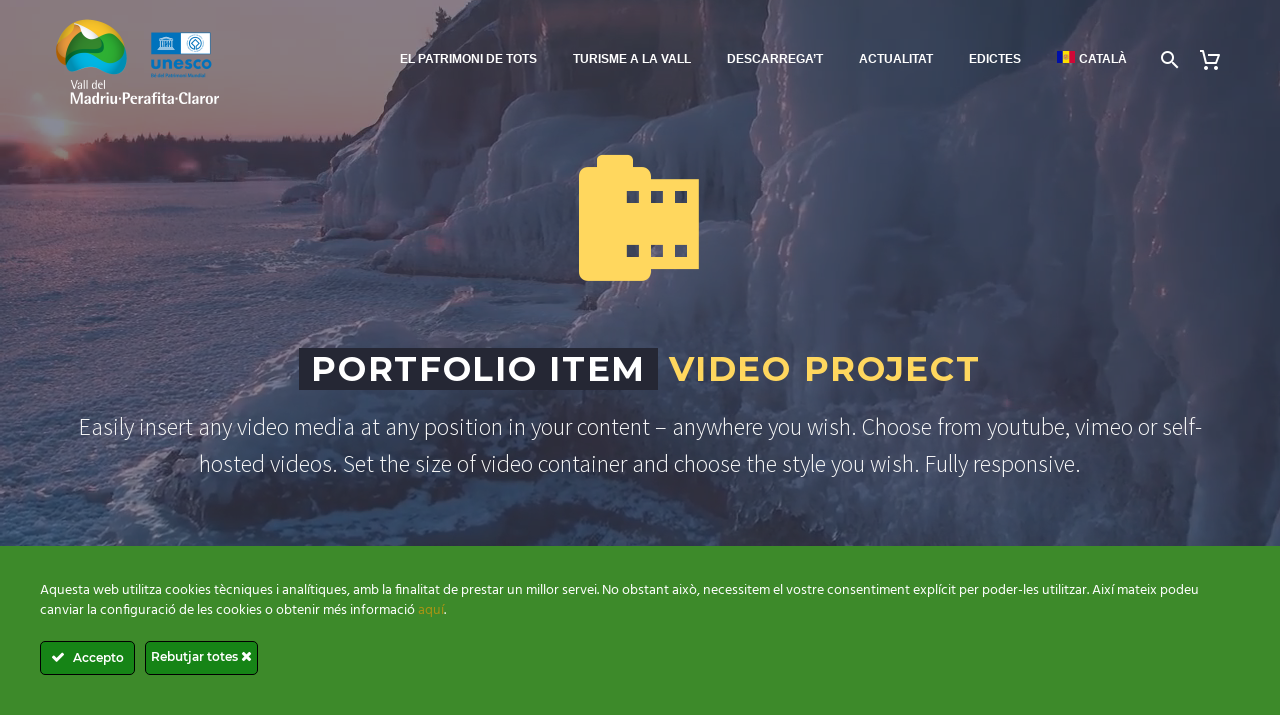

--- FILE ---
content_type: text/html; charset=UTF-8
request_url: https://www.madriu-perafita-claror.ad/pf/video-project-2/
body_size: 30584
content:
<!DOCTYPE html>
<!--[if IE 7]>
<html class="ie ie7" lang="ca" xmlns:og="https://ogp.me/ns#" xmlns:fb="https://ogp.me/ns/fb#">
<![endif]-->
<!--[if IE 8]>
<html class="ie ie8" lang="ca" xmlns:og="https://ogp.me/ns#" xmlns:fb="https://ogp.me/ns/fb#">
<![endif]-->
<!--[if !(IE 7) | !(IE 8) ]><!-->
<html lang="ca" xmlns:og="https://ogp.me/ns#" xmlns:fb="https://ogp.me/ns/fb#">
<!--<![endif]-->
<head>
	<meta charset="UTF-8">
	<meta name="viewport" content="width=device-width, initial-scale=1.0" />
	<link rel="profile" href="https://gmpg.org/xfn/11">
	<link rel="pingback" href="https://www.madriu-perafita-claror.ad/xmlrpc.php">
					<script>document.documentElement.className = document.documentElement.className + ' yes-js js_active js'</script>
			<title>video-project (Demo) &#8211; Vall del Madriu-Perafita-Claror</title>
<meta name='robots' content='max-image-preview:large' />
<link rel="alternate" hreflang="ca" href="https://www.madriu-perafita-claror.ad/pf/video-project-2/" />
<link rel="alternate" hreflang="es" href="https://www.madriu-perafita-claror.ad/es/pf/video-project-2/" />
<link rel="alternate" hreflang="fr" href="https://www.madriu-perafita-claror.ad/fr/pf/video-project-2/" />
<link rel="alternate" hreflang="en" href="https://www.madriu-perafita-claror.ad/en/pf/video-project-2/" />
<link rel="alternate" hreflang="x-default" href="https://www.madriu-perafita-claror.ad/pf/video-project-2/" />
<link rel='dns-prefetch' href='//www.googletagmanager.com' />
<link rel='dns-prefetch' href='//fonts.googleapis.com' />
<link rel="alternate" type="application/rss+xml" title="Vall del Madriu-Perafita-Claror &raquo; Canal d&#039;informació" href="https://www.madriu-perafita-claror.ad/feed/" />
<link rel="alternate" type="application/rss+xml" title="Vall del Madriu-Perafita-Claror &raquo; Canal dels comentaris" href="https://www.madriu-perafita-claror.ad/comments/feed/" />
<link rel="alternate" title="oEmbed (JSON)" type="application/json+oembed" href="https://www.madriu-perafita-claror.ad/wp-json/oembed/1.0/embed?url=https%3A%2F%2Fwww.madriu-perafita-claror.ad%2Fpf%2Fvideo-project-2%2F" />
<link rel="alternate" title="oEmbed (XML)" type="text/xml+oembed" href="https://www.madriu-perafita-claror.ad/wp-json/oembed/1.0/embed?url=https%3A%2F%2Fwww.madriu-perafita-claror.ad%2Fpf%2Fvideo-project-2%2F&#038;format=xml" />
<style id='wp-img-auto-sizes-contain-inline-css' type='text/css'>
img:is([sizes=auto i],[sizes^="auto," i]){contain-intrinsic-size:3000px 1500px}
/*# sourceURL=wp-img-auto-sizes-contain-inline-css */
</style>
<link rel='stylesheet' id='mec-select2-style-css' href='https://www.madriu-perafita-claror.ad/wp-content/plugins/modern-events-calendar/assets/packages/select2/select2.min.css?ver=7.28.0' type='text/css' media='all' />
<link rel='stylesheet' id='mec-font-icons-css' href='https://www.madriu-perafita-claror.ad/wp-content/plugins/modern-events-calendar/assets/css/iconfonts.css?ver=7.28.0' type='text/css' media='all' />
<link rel='stylesheet' id='mec-frontend-style-css' href='https://www.madriu-perafita-claror.ad/wp-content/plugins/modern-events-calendar/assets/css/frontend.min.css?ver=7.28.0' type='text/css' media='all' />
<link rel='stylesheet' id='mec-tooltip-style-css' href='https://www.madriu-perafita-claror.ad/wp-content/plugins/modern-events-calendar/assets/packages/tooltip/tooltip.css?ver=7.28.0' type='text/css' media='all' />
<link rel='stylesheet' id='mec-tooltip-shadow-style-css' href='https://www.madriu-perafita-claror.ad/wp-content/plugins/modern-events-calendar/assets/packages/tooltip/tooltipster-sideTip-shadow.min.css?ver=7.28.0' type='text/css' media='all' />
<link rel='stylesheet' id='featherlight-css' href='https://www.madriu-perafita-claror.ad/wp-content/plugins/modern-events-calendar/assets/packages/featherlight/featherlight.css?ver=7.28.0' type='text/css' media='all' />
<link rel='stylesheet' id='mec-lity-style-css' href='https://www.madriu-perafita-claror.ad/wp-content/plugins/modern-events-calendar/assets/packages/lity/lity.min.css?ver=7.28.0' type='text/css' media='all' />
<link rel='stylesheet' id='mec-general-calendar-style-css' href='https://www.madriu-perafita-claror.ad/wp-content/plugins/modern-events-calendar/assets/css/mec-general-calendar.css?ver=7.28.0' type='text/css' media='all' />
<link rel='stylesheet' id='ct-ultimate-gdpr-cookie-popup-css' href='https://www.madriu-perafita-claror.ad/wp-content/plugins/ct-ultimate-gdpr/assets/css/cookie-popup.min.css?ver=6.9' type='text/css' media='all' />
<link rel='stylesheet' id='ct-ultimate-gdpr-custom-fonts-css' href='https://www.madriu-perafita-claror.ad/wp-content/plugins/ct-ultimate-gdpr/assets/css/fonts/fonts.css?ver=6.9' type='text/css' media='all' />
<link rel='stylesheet' id='dashicons-css' href='https://www.madriu-perafita-claror.ad/wp-includes/css/dashicons.min.css?ver=6.9' type='text/css' media='all' />
<style id='dashicons-inline-css' type='text/css'>
[data-font="Dashicons"]:before {font-family: 'Dashicons' !important;content: attr(data-icon) !important;speak: none !important;font-weight: normal !important;font-variant: normal !important;text-transform: none !important;line-height: 1 !important;font-style: normal !important;-webkit-font-smoothing: antialiased !important;-moz-osx-font-smoothing: grayscale !important;}
/*# sourceURL=dashicons-inline-css */
</style>
<link rel='stylesheet' id='sbi_styles-css' href='https://www.madriu-perafita-claror.ad/wp-content/plugins/instagram-feed/css/sbi-styles.min.css?ver=6.10.0' type='text/css' media='all' />
<link rel='stylesheet' id='layerslider-css' href='https://www.madriu-perafita-claror.ad/wp-content/plugins/LayerSlider/assets/static/layerslider/css/layerslider.css?ver=8.0.1' type='text/css' media='all' />
<link rel='stylesheet' id='thegem-preloader-css' href='https://www.madriu-perafita-claror.ad/wp-content/themes/thegem/css/thegem-preloader.css?ver=5.11.0' type='text/css' media='all' />
<style id='thegem-preloader-inline-css' type='text/css'>

		body:not(.compose-mode) .gem-icon-style-gradient span,
		body:not(.compose-mode) .gem-icon .gem-icon-half-1,
		body:not(.compose-mode) .gem-icon .gem-icon-half-2 {
			opacity: 0 !important;
			}
/*# sourceURL=thegem-preloader-inline-css */
</style>
<link rel='stylesheet' id='thegem-reset-css' href='https://www.madriu-perafita-claror.ad/wp-content/themes/thegem/css/thegem-reset.css?ver=5.11.0' type='text/css' media='all' />
<link rel='stylesheet' id='thegem-grid-css' href='https://www.madriu-perafita-claror.ad/wp-content/themes/thegem/css/thegem-grid.css?ver=5.11.0' type='text/css' media='all' />
<link rel='stylesheet' id='thegem-header-css' href='https://www.madriu-perafita-claror.ad/wp-content/themes/thegem/css/thegem-header.css?ver=5.11.0' type='text/css' media='all' />
<link rel='stylesheet' id='thegem-style-css' href='https://www.madriu-perafita-claror.ad/wp-content/themes/thegem/style.css?ver=5.11.0' type='text/css' media='all' />
<link rel='stylesheet' id='thegem-child-style-css' href='https://www.madriu-perafita-claror.ad/wp-content/themes/thegem-child/style.css?ver=5.11.0' type='text/css' media='all' />
<link rel='stylesheet' id='thegem-widgets-css' href='https://www.madriu-perafita-claror.ad/wp-content/themes/thegem/css/thegem-widgets.css?ver=5.11.0' type='text/css' media='all' />
<link rel='stylesheet' id='thegem-new-css-css' href='https://www.madriu-perafita-claror.ad/wp-content/themes/thegem/css/thegem-new-css.css?ver=5.11.0' type='text/css' media='all' />
<link rel='stylesheet' id='perevazka-css-css-css' href='https://www.madriu-perafita-claror.ad/wp-content/themes/thegem/css/thegem-perevazka-css.css?ver=5.11.0' type='text/css' media='all' />
<link rel='stylesheet' id='thegem-google-fonts-css' href='//fonts.googleapis.com/css?family=Montserrat%3A100%2C200%2C300%2C400%2C500%2C600%2C700%2C800%2C900%2C100italic%2C200italic%2C300italic%2C400italic%2C500italic%2C600italic%2C700italic%2C800italic%2C900italic%7CSource+Sans+Pro%3A200%2C200italic%2C300%2C300italic%2C400%2C400italic%2C600%2C600italic%2C700%2C700italic%2C900%2C900italic&#038;subset=cyrillic%2Ccyrillic-ext%2Clatin%2Clatin-ext%2Cvietnamese%2Cgreek%2Cgreek-ext&#038;ver=6.9' type='text/css' media='all' />
<link rel='stylesheet' id='thegem-custom-css' href='https://www.madriu-perafita-claror.ad/wp-content/uploads/thegem/css/custom-6m6niSNG.css?ver=5.11.0' type='text/css' media='all' />
<style id='thegem-custom-inline-css' type='text/css'>
#page-title {padding-top: 150px;padding-bottom: 220px;}#page-title h1,#page-title .title-rich-content {color: Excellent camera;}.page-title-excerpt {color: #fafafa;margin-top: 18px;}#page-title .page-title-title {}#page-title .page-title-title .styled-subtitle.light,#page-title .page-title-excerpt .styled-subtitle.light{ font-family: var(--thegem-to-light-title-font-family); font-style: normal; font-weight: normal;}#page-title .page-title-title .title-main-menu,#page-title .page-title-excerpt .title-main-menu{ font-family: var(--thegem-to-menu-font-family); font-style: var(--thegem-to-menu-font-style); font-weight: var(--thegem-to-menu-font-weight); text-transform: var(--thegem-to-menu-text-transform); font-size: var(--thegem-to-menu-font-size); line-height: var(--thegem-to-menu-line-height); letter-spacing: var(--thegem-to-menu-letter-spacing, 0);}#page-title .page-title-title .title-main-menu.light,#page-title .page-title-excerpt .title-main-menu.light{ font-family: var(--thegem-to-light-title-font-family); font-style: normal; font-weight: normal;}#page-title .page-title-title .title-body,#page-title .page-title-excerpt .title-body{ font-family: var(--thegem-to-body-font-family); font-style: var(--thegem-to-body-font-style); font-weight: var(--thegem-to-body-font-weight); text-transform: var(--thegem-to-body-text-transform, none); font-size: var(--thegem-to-body-font-size); line-height: var(--thegem-to-body-line-height); letter-spacing: var(--thegem-to-body-letter-spacing);}#page-title .page-title-title .title-body.light,#page-title .page-title-excerpt .title-body.light{ font-family: var(--thegem-to-light-title-font-family); font-style: normal; font-weight: normal;}#page-title .page-title-title .title-tiny-body,#page-title .page-title-excerpt .title-tiny-body{ font-family: var(--thegem-to-body-tiny-font-family); font-style: var(--thegem-to-body-tiny-font-style); font-weight: var(--thegem-to-body-tiny-font-weight); text-transform: var(--thegem-to-body-tiny-text-transform, none); font-size: var(--thegem-to-body-tiny-font-size); line-height: var(--thegem-to-body-tiny-line-height); letter-spacing: var(--thegem-to-body-tiny-letter-spacing);}#page-title .page-title-title .title-tiny-body.light,#page-title .page-title-excerpt .title-tiny-body.light{ font-family: var(--thegem-to-light-title-font-family); font-style: normal; font-weight: normal;}.page-title-inner,body .breadcrumbs{padding-left: 0px;padding-right: 0px;}body .page-title-block .breadcrumbs-container{	text-align: center;}.page-breadcrumbs ul li a,.page-breadcrumbs ul li:not(:last-child):after{	color: #99A9B5FF;}.page-breadcrumbs ul li{	color: #3C3950FF;}.page-breadcrumbs ul li a:hover{	color: #3C3950FF;}.block-content {padding-top: 135px;}.block-content:last-of-type {padding-bottom: 0px;}.gem-slideshow,.slideshow-preloader {}#top-area {	display: block;}.header-background:before {	opacity: 0;}@media (max-width: 991px) {#page-title {padding-top: 150px;padding-bottom: 220px;}.page-title-inner, body .breadcrumbs{padding-left: 0px;padding-right: 0px;}.page-title-excerpt {margin-top: 18px;}#page-title .page-title-title {margin-top: 0px;}.block-content {}.block-content:last-of-type {}#top-area {	display: block;}}@media (max-width: 767px) {#page-title {padding-top: 150px;padding-bottom: 220px;}.page-title-inner,body .breadcrumbs{padding-left: 0px;padding-right: 0px;}.page-title-excerpt {margin-top: 18px;}#page-title .page-title-title {margin-top: 0px;}.block-content {}.block-content:last-of-type {}#top-area {	display: block;}}
/*# sourceURL=thegem-custom-inline-css */
</style>
<link rel='stylesheet' id='js_composer_front-css' href='https://www.madriu-perafita-claror.ad/wp-content/plugins/js_composer/assets/css/js_composer.min.css?ver=8.7.2' type='text/css' media='all' />
<link rel='stylesheet' id='thegem_js_composer_front-css' href='https://www.madriu-perafita-claror.ad/wp-content/themes/thegem/css/thegem-js_composer_columns.css?ver=5.11.0' type='text/css' media='all' />
<link rel='stylesheet' id='thegem-additional-blog-1-css' href='https://www.madriu-perafita-claror.ad/wp-content/themes/thegem/css/thegem-additional-blog-1.css?ver=5.11.0' type='text/css' media='all' />
<link rel='stylesheet' id='jquery-fancybox-css' href='https://www.madriu-perafita-claror.ad/wp-content/themes/thegem/js/fancyBox/jquery.fancybox.min.css?ver=5.11.0' type='text/css' media='all' />
<link rel='stylesheet' id='thegem-vc_elements-css' href='https://www.madriu-perafita-claror.ad/wp-content/themes/thegem/css/thegem-vc_elements.css?ver=5.11.0' type='text/css' media='all' />
<link rel='stylesheet' id='thegem-hovers-css' href='https://www.madriu-perafita-claror.ad/wp-content/themes/thegem/css/thegem-hovers.css?ver=5.11.0' type='text/css' media='all' />
<link rel='stylesheet' id='thegem-portfolio-css' href='https://www.madriu-perafita-claror.ad/wp-content/themes/thegem/css/thegem-portfolio.css?ver=5.11.0' type='text/css' media='all' />
<link rel='stylesheet' id='thegem-portfolio-filters-list-css' href='https://www.madriu-perafita-claror.ad/wp-content/themes/thegem/css/thegem-portfolio-filters-list.css?ver=5.11.0' type='text/css' media='all' />
<style id='wp-emoji-styles-inline-css' type='text/css'>

	img.wp-smiley, img.emoji {
		display: inline !important;
		border: none !important;
		box-shadow: none !important;
		height: 1em !important;
		width: 1em !important;
		margin: 0 0.07em !important;
		vertical-align: -0.1em !important;
		background: none !important;
		padding: 0 !important;
	}
/*# sourceURL=wp-emoji-styles-inline-css */
</style>
<link rel='stylesheet' id='contact-form-7-css' href='https://www.madriu-perafita-claror.ad/wp-content/plugins/contact-form-7/includes/css/styles.css?ver=6.1.4' type='text/css' media='all' />
<style id='contact-form-7-inline-css' type='text/css'>
.wpcf7 .wpcf7-recaptcha iframe {margin-bottom: 0;}.wpcf7 .wpcf7-recaptcha[data-align="center"] > div {margin: 0 auto;}.wpcf7 .wpcf7-recaptcha[data-align="right"] > div {margin: 0 0 0 auto;}
/*# sourceURL=contact-form-7-inline-css */
</style>
<link rel='stylesheet' id='ct-ultimate-gdpr-css' href='https://www.madriu-perafita-claror.ad/wp-content/plugins/ct-ultimate-gdpr/assets/css/style.min.css?ver=5.3.5' type='text/css' media='all' />
<link rel='stylesheet' id='ct-ultimate-gdpr-font-awesome-css' href='https://www.madriu-perafita-claror.ad/wp-content/plugins/ct-ultimate-gdpr/assets/css/fonts/font-awesome/css/font-awesome.min.css?ver=6.9' type='text/css' media='all' />
<link rel='stylesheet' id='ee-simple-file-list-css-css' href='https://www.madriu-perafita-claror.ad/wp-content/plugins/ee-simple-file-list-pro/css/styles.css?ver=6.1.10' type='text/css' media='all' />
<style id='woocommerce-inline-inline-css' type='text/css'>
.woocommerce form .form-row .required { visibility: visible; }
/*# sourceURL=woocommerce-inline-inline-css */
</style>
<link rel='stylesheet' id='wpmm_fontawesome_css-css' href='https://www.madriu-perafita-claror.ad/wp-content/plugins/wp-megamenu/assets/font-awesome-4.7.0/css/font-awesome.min.css?ver=4.7.0' type='text/css' media='all' />
<link rel='stylesheet' id='wpmm_icofont_css-css' href='https://www.madriu-perafita-claror.ad/wp-content/plugins/wp-megamenu/assets/icofont/icofont.min.css?ver=1.0.1' type='text/css' media='all' />
<link rel='stylesheet' id='wpmm_css-css' href='https://www.madriu-perafita-claror.ad/wp-content/plugins/wp-megamenu/assets/css/wpmm.css?ver=1.4.2' type='text/css' media='all' />
<link rel='stylesheet' id='wp_megamenu_generated_css-css' href='https://www.madriu-perafita-claror.ad/wp-content/uploads/wp-megamenu/wp-megamenu.css?ver=1.4.2' type='text/css' media='all' />
<link rel='stylesheet' id='featuresbox_css-css' href='https://www.madriu-perafita-claror.ad/wp-content/plugins/wp-megamenu/addons/wpmm-featuresbox/wpmm-featuresbox.css?ver=1' type='text/css' media='all' />
<link rel='stylesheet' id='postgrid_css-css' href='https://www.madriu-perafita-claror.ad/wp-content/plugins/wp-megamenu/addons/wpmm-gridpost/wpmm-gridpost.css?ver=1' type='text/css' media='all' />
<link rel='stylesheet' id='wpml-menu-item-0-css' href='https://www.madriu-perafita-claror.ad/wp-content/plugins/sitepress-multilingual-cms/templates/language-switchers/menu-item/style.min.css?ver=1' type='text/css' media='all' />
<link rel='stylesheet' id='yith-wcwl-user-main-css' href='https://www.madriu-perafita-claror.ad/wp-content/themes/thegem/wishlist.css?ver=4.10.0' type='text/css' media='all' />
<link rel='stylesheet' id='thegem-woocommerce-minicart-css' href='https://www.madriu-perafita-claror.ad/wp-content/themes/thegem/css/thegem-woocommerce-minicart.css?ver=5.11.0' type='text/css' media='all' />
<link rel='stylesheet' id='ct-ultimate-gdpr-jquery-ui-css' href='https://www.madriu-perafita-claror.ad/wp-content/plugins/ct-ultimate-gdpr/assets/css/jquery-ui.min.css?ver=6.9' type='text/css' media='all' />
<link rel='stylesheet' id='poppins-css' href='//fonts.googleapis.com/css?family=Poppins%3A100%2C100italic%2C200%2C200italic%2C300%2C300italic%2Cregular%2Citalic%2C500%2C500italic%2C600%2C600italic%2C700%2C700italic%2C800%2C800italic%2C900%2C900italic&#038;ver=1.4.2' type='text/css' media='all' />
<link rel='stylesheet' id='oswald-css' href='//fonts.googleapis.com/css?family=Oswald%3A200%2C300%2Cregular%2C500%2C600%2C700&#038;ver=1.4.2' type='text/css' media='all' />
<script type="text/javascript">function fullHeightRow() {
			var fullHeight,
				offsetTop,
				element = document.getElementsByClassName('vc_row-o-full-height')[0];
			if (element) {
				fullHeight = window.innerHeight;
				offsetTop = window.pageYOffset + element.getBoundingClientRect().top;
				if (offsetTop < fullHeight) {
					fullHeight = 100 - offsetTop / (fullHeight / 100);
					element.style.minHeight = fullHeight + 'vh'
				}
			}
		}</script><script type="text/javascript" src="https://www.madriu-perafita-claror.ad/wp-includes/js/jquery/jquery.min.js?ver=3.7.1" id="jquery-core-js"></script>
<script type="text/javascript" src="https://www.madriu-perafita-claror.ad/wp-includes/js/jquery/jquery-migrate.min.js?ver=3.4.1" id="jquery-migrate-js"></script>
<script type="text/javascript" src="https://www.madriu-perafita-claror.ad/wp-content/plugins/ct-ultimate-gdpr/assets/js/service-facebook-pixel.js?ver=6.9" id="ct-ultimate-gdpr-service-facebook-pixel-js"></script>
<script type="text/javascript" src="https://www.madriu-perafita-claror.ad/wp-content/plugins/ee-simple-file-list-pro/js/ee-head.js?ver=6.9" id="ee-simple-file-list-js-head-js"></script>
<script type="text/javascript" src="https://www.madriu-perafita-claror.ad/wp-content/plugins/woocommerce/assets/js/jquery-blockui/jquery.blockUI.min.js?ver=2.7.0-wc.10.4.3" id="wc-jquery-blockui-js" data-wp-strategy="defer"></script>
<script type="text/javascript" id="wc-add-to-cart-js-extra">
/* <![CDATA[ */
var wc_add_to_cart_params = {"ajax_url":"/wp-admin/admin-ajax.php","wc_ajax_url":"/?wc-ajax=%%endpoint%%","i18n_view_cart":"Visualitza la cistella","cart_url":"https://www.madriu-perafita-claror.ad/cistella/","is_cart":"","cart_redirect_after_add":"no"};
//# sourceURL=wc-add-to-cart-js-extra
/* ]]> */
</script>
<script type="text/javascript" src="https://www.madriu-perafita-claror.ad/wp-content/plugins/woocommerce/assets/js/frontend/add-to-cart.min.js?ver=10.4.3" id="wc-add-to-cart-js" data-wp-strategy="defer"></script>
<script type="text/javascript" src="https://www.madriu-perafita-claror.ad/wp-content/plugins/woocommerce/assets/js/js-cookie/js.cookie.min.js?ver=2.1.4-wc.10.4.3" id="wc-js-cookie-js" defer="defer" data-wp-strategy="defer"></script>
<script type="text/javascript" id="woocommerce-js-extra">
/* <![CDATA[ */
var woocommerce_params = {"ajax_url":"/wp-admin/admin-ajax.php","wc_ajax_url":"/?wc-ajax=%%endpoint%%","i18n_password_show":"Mostra la contrasenya","i18n_password_hide":"Amaga la contrasenya"};
//# sourceURL=woocommerce-js-extra
/* ]]> */
</script>
<script type="text/javascript" src="https://www.madriu-perafita-claror.ad/wp-content/plugins/woocommerce/assets/js/frontend/woocommerce.min.js?ver=10.4.3" id="woocommerce-js" defer="defer" data-wp-strategy="defer"></script>
<script type="text/javascript" src="https://www.madriu-perafita-claror.ad/wp-content/plugins/wp-megamenu/addons/wpmm-featuresbox/wpmm-featuresbox.js?ver=1" id="featuresbox-style-js"></script>
<script type="text/javascript" id="postgrid-style-js-extra">
/* <![CDATA[ */
var postgrid_ajax_load = {"ajax_url":"https://www.madriu-perafita-claror.ad/wp-admin/admin-ajax.php","redirecturl":"https://www.madriu-perafita-claror.ad/"};
//# sourceURL=postgrid-style-js-extra
/* ]]> */
</script>
<script type="text/javascript" src="https://www.madriu-perafita-claror.ad/wp-content/plugins/wp-megamenu/addons/wpmm-gridpost/wpmm-gridpost.js?ver=1" id="postgrid-style-js"></script>
<script type="text/javascript" id="zilla-likes-js-extra">
/* <![CDATA[ */
var zilla_likes = {"ajaxurl":"https://www.madriu-perafita-claror.ad/wp-admin/admin-ajax.php"};
//# sourceURL=zilla-likes-js-extra
/* ]]> */
</script>
<script type="text/javascript" src="https://www.madriu-perafita-claror.ad/wp-content/plugins/zilla-likes/scripts/zilla-likes.js?ver=6.9" id="zilla-likes-js"></script>
<script type="text/javascript" src="https://www.madriu-perafita-claror.ad/wp-content/plugins/js_composer/assets/js/vendors/woocommerce-add-to-cart.js?ver=8.7.2" id="vc_woocommerce-add-to-cart-js-js"></script>
<script type="text/javascript" id="ct-ultimate-gdpr-cookie-list-js-extra">
/* <![CDATA[ */
var ct_ultimate_gdpr_cookie_list = {"list":[]};
//# sourceURL=ct-ultimate-gdpr-cookie-list-js-extra
/* ]]> */
</script>
<script type="text/javascript" src="https://www.madriu-perafita-claror.ad/wp-content/plugins/ct-ultimate-gdpr/assets/js/cookie-list.js?ver=5.3.5" id="ct-ultimate-gdpr-cookie-list-js"></script>
<script type="text/javascript" src="https://www.madriu-perafita-claror.ad/wp-content/plugins/ct-ultimate-gdpr/assets/js/shortcode-block-cookie.js?ver=5.3.5" id="ct-ultimate-gdpr-shortcode-block-cookie-js"></script>

<!-- Google tag (gtag.js) snippet added by Site Kit -->
<!-- Google Analytics snippet added by Site Kit -->
<script type="text/javascript" src="https://www.googletagmanager.com/gtag/js?id=GT-MRLXNCF" id="google_gtagjs-js" async></script>
<script type="text/javascript" id="google_gtagjs-js-after">
/* <![CDATA[ */
window.dataLayer = window.dataLayer || [];function gtag(){dataLayer.push(arguments);}
gtag("set","linker",{"domains":["www.madriu-perafita-claror.ad"]});
gtag("js", new Date());
gtag("set", "developer_id.dZTNiMT", true);
gtag("config", "GT-MRLXNCF");
//# sourceURL=google_gtagjs-js-after
/* ]]> */
</script>
<script></script><meta name="generator" content="Powered by LayerSlider 8.0.1 - Build Heros, Sliders, and Popups. Create Animations and Beautiful, Rich Web Content as Easy as Never Before on WordPress." />
<!-- LayerSlider updates and docs at: https://layerslider.com -->
<link rel="https://api.w.org/" href="https://www.madriu-perafita-claror.ad/wp-json/" /><link rel="EditURI" type="application/rsd+xml" title="RSD" href="https://www.madriu-perafita-claror.ad/xmlrpc.php?rsd" />
<meta name="generator" content="WordPress 6.9" />
<meta name="generator" content="WooCommerce 10.4.3" />
<link rel="canonical" href="https://www.madriu-perafita-claror.ad/pf/video-project-2/" />
<link rel='shortlink' href='https://www.madriu-perafita-claror.ad/?p=6114' />
<meta name="generator" content="WPML ver:4.7.6 stt:8,1,4,2;" />
<meta name="generator" content="Site Kit by Google 1.170.0" /><style>.wp-megamenu-wrap &gt; ul.wp-megamenu &gt; li.wpmm_mega_menu &gt; .wpmm-strees-row-container 
                        &gt; ul.wp-megamenu-sub-menu { width: 100% !important;}.wp-megamenu &gt; li.wp-megamenu-item-31759.wpmm-item-fixed-width  &gt; ul.wp-megamenu-sub-menu { width: 100% !important;}.wpmm-nav-wrap ul.wp-megamenu&gt;li ul.wp-megamenu-sub-menu #wp-megamenu-item-31759&gt;a { }.wpmm-nav-wrap .wp-megamenu&gt;li&gt;ul.wp-megamenu-sub-menu li#wp-megamenu-item-31759&gt;a { }li#wp-megamenu-item-31759&gt; ul ul ul&gt; li { width: 100%; display: inline-block;} li#wp-megamenu-item-31759 a { }#wp-megamenu-item-31759&gt; .wp-megamenu-sub-menu { }.wp-megamenu-wrap &gt; ul.wp-megamenu &gt; li.wpmm_mega_menu &gt; .wpmm-strees-row-container 
                        &gt; ul.wp-megamenu-sub-menu { width: 100% !important;}.wp-megamenu &gt; li.wp-megamenu-item-36628.wpmm-item-fixed-width  &gt; ul.wp-megamenu-sub-menu { width: 100% !important;}.wpmm-nav-wrap ul.wp-megamenu&gt;li ul.wp-megamenu-sub-menu #wp-megamenu-item-36628&gt;a { }.wpmm-nav-wrap .wp-megamenu&gt;li&gt;ul.wp-megamenu-sub-menu li#wp-megamenu-item-36628&gt;a { }li#wp-megamenu-item-36628&gt; ul ul ul&gt; li { width: 100%; display: inline-block;} li#wp-megamenu-item-36628 a { }#wp-megamenu-item-36628&gt; .wp-megamenu-sub-menu { }.wp-megamenu-wrap &gt; ul.wp-megamenu &gt; li.wpmm_mega_menu &gt; .wpmm-strees-row-container 
                        &gt; ul.wp-megamenu-sub-menu { width: 100% !important;}.wp-megamenu &gt; li.wp-megamenu-item-31760.wpmm-item-fixed-width  &gt; ul.wp-megamenu-sub-menu { width: 100% !important;}.wpmm-nav-wrap ul.wp-megamenu&gt;li ul.wp-megamenu-sub-menu #wp-megamenu-item-31760&gt;a { }.wpmm-nav-wrap .wp-megamenu&gt;li&gt;ul.wp-megamenu-sub-menu li#wp-megamenu-item-31760&gt;a { }li#wp-megamenu-item-31760&gt; ul ul ul&gt; li { width: 100%; display: inline-block;} li#wp-megamenu-item-31760 a { }#wp-megamenu-item-31760&gt; .wp-megamenu-sub-menu { }.wp-megamenu-wrap &gt; ul.wp-megamenu &gt; li.wpmm_mega_menu &gt; .wpmm-strees-row-container 
                        &gt; ul.wp-megamenu-sub-menu { width: 100% !important;}.wp-megamenu &gt; li.wp-megamenu-item-30924.wpmm-item-fixed-width  &gt; ul.wp-megamenu-sub-menu { width: 100% !important;}.wpmm-nav-wrap ul.wp-megamenu&gt;li ul.wp-megamenu-sub-menu #wp-megamenu-item-30924&gt;a { }.wpmm-nav-wrap .wp-megamenu&gt;li&gt;ul.wp-megamenu-sub-menu li#wp-megamenu-item-30924&gt;a { }li#wp-megamenu-item-30924&gt; ul ul ul&gt; li { width: 100%; display: inline-block;} li#wp-megamenu-item-30924 a { }#wp-megamenu-item-30924&gt; .wp-megamenu-sub-menu { }.wp-megamenu-wrap &gt; ul.wp-megamenu &gt; li.wpmm_mega_menu &gt; .wpmm-strees-row-container 
                        &gt; ul.wp-megamenu-sub-menu { width: 100% !important;}.wp-megamenu &gt; li.wp-megamenu-item-30205.wpmm-item-fixed-width  &gt; ul.wp-megamenu-sub-menu { width: 100% !important;}.wpmm-nav-wrap ul.wp-megamenu&gt;li ul.wp-megamenu-sub-menu #wp-megamenu-item-30205&gt;a { }.wpmm-nav-wrap .wp-megamenu&gt;li&gt;ul.wp-megamenu-sub-menu li#wp-megamenu-item-30205&gt;a { }li#wp-megamenu-item-30205&gt; ul ul ul&gt; li { width: 100%; display: inline-block;} li#wp-megamenu-item-30205 a { }#wp-megamenu-item-30205&gt; .wp-megamenu-sub-menu { }.wp-megamenu-wrap &gt; ul.wp-megamenu &gt; li.wpmm_mega_menu &gt; .wpmm-strees-row-container 
                        &gt; ul.wp-megamenu-sub-menu { width: 100% !important;}.wp-megamenu &gt; li.wp-megamenu-item-31035.wpmm-item-fixed-width  &gt; ul.wp-megamenu-sub-menu { width: 100% !important;}.wpmm-nav-wrap ul.wp-megamenu&gt;li ul.wp-megamenu-sub-menu #wp-megamenu-item-31035&gt;a { }.wpmm-nav-wrap .wp-megamenu&gt;li&gt;ul.wp-megamenu-sub-menu li#wp-megamenu-item-31035&gt;a { }li#wp-megamenu-item-31035&gt; ul ul ul&gt; li { width: 100%; display: inline-block;} li#wp-megamenu-item-31035 a { }#wp-megamenu-item-31035&gt; .wp-megamenu-sub-menu { }.wp-megamenu-wrap &gt; ul.wp-megamenu &gt; li.wpmm_mega_menu &gt; .wpmm-strees-row-container 
                        &gt; ul.wp-megamenu-sub-menu { width: 100% !important;}.wp-megamenu &gt; li.wp-megamenu-item-30649.wpmm-item-fixed-width  &gt; ul.wp-megamenu-sub-menu { width: 100% !important;}.wpmm-nav-wrap ul.wp-megamenu&gt;li ul.wp-megamenu-sub-menu #wp-megamenu-item-30649&gt;a { }.wpmm-nav-wrap .wp-megamenu&gt;li&gt;ul.wp-megamenu-sub-menu li#wp-megamenu-item-30649&gt;a { }li#wp-megamenu-item-30649&gt; ul ul ul&gt; li { width: 100%; display: inline-block;} li#wp-megamenu-item-30649 a { }#wp-megamenu-item-30649&gt; .wp-megamenu-sub-menu { }.wp-megamenu-wrap &gt; ul.wp-megamenu &gt; li.wpmm_mega_menu &gt; .wpmm-strees-row-container 
                        &gt; ul.wp-megamenu-sub-menu { width: 100% !important;}.wp-megamenu &gt; li.wp-megamenu-item-30332.wpmm-item-fixed-width  &gt; ul.wp-megamenu-sub-menu { width: 100% !important;}.wpmm-nav-wrap ul.wp-megamenu&gt;li ul.wp-megamenu-sub-menu #wp-megamenu-item-30332&gt;a { }.wpmm-nav-wrap .wp-megamenu&gt;li&gt;ul.wp-megamenu-sub-menu li#wp-megamenu-item-30332&gt;a { }li#wp-megamenu-item-30332&gt; ul ul ul&gt; li { width: 100%; display: inline-block;} li#wp-megamenu-item-30332 a { }#wp-megamenu-item-30332&gt; .wp-megamenu-sub-menu { }.wp-megamenu-wrap &gt; ul.wp-megamenu &gt; li.wpmm_mega_menu &gt; .wpmm-strees-row-container 
                        &gt; ul.wp-megamenu-sub-menu { width: 100% !important;}.wp-megamenu &gt; li.wp-megamenu-item-35513.wpmm-item-fixed-width  &gt; ul.wp-megamenu-sub-menu { width: 100% !important;}.wpmm-nav-wrap ul.wp-megamenu&gt;li ul.wp-megamenu-sub-menu #wp-megamenu-item-35513&gt;a { }.wpmm-nav-wrap .wp-megamenu&gt;li&gt;ul.wp-megamenu-sub-menu li#wp-megamenu-item-35513&gt;a { }li#wp-megamenu-item-35513&gt; ul ul ul&gt; li { width: 100%; display: inline-block;} li#wp-megamenu-item-35513 a { }#wp-megamenu-item-35513&gt; .wp-megamenu-sub-menu { }.wp-megamenu-wrap &gt; ul.wp-megamenu &gt; li.wpmm_mega_menu &gt; .wpmm-strees-row-container 
                        &gt; ul.wp-megamenu-sub-menu { width: 100% !important;}.wp-megamenu &gt; li.wp-megamenu-item-35557.wpmm-item-fixed-width  &gt; ul.wp-megamenu-sub-menu { width: 100% !important;}.wpmm-nav-wrap ul.wp-megamenu&gt;li ul.wp-megamenu-sub-menu #wp-megamenu-item-35557&gt;a { }.wpmm-nav-wrap .wp-megamenu&gt;li&gt;ul.wp-megamenu-sub-menu li#wp-megamenu-item-35557&gt;a { }li#wp-megamenu-item-35557&gt; ul ul ul&gt; li { width: 100%; display: inline-block;} li#wp-megamenu-item-35557 a { }#wp-megamenu-item-35557&gt; .wp-megamenu-sub-menu { }.wp-megamenu-wrap &gt; ul.wp-megamenu &gt; li.wpmm_mega_menu &gt; .wpmm-strees-row-container 
                        &gt; ul.wp-megamenu-sub-menu { width: 100% !important;}.wp-megamenu &gt; li.wp-megamenu-item-35627.wpmm-item-fixed-width  &gt; ul.wp-megamenu-sub-menu { width: 100% !important;}.wpmm-nav-wrap ul.wp-megamenu&gt;li ul.wp-megamenu-sub-menu #wp-megamenu-item-35627&gt;a { }.wpmm-nav-wrap .wp-megamenu&gt;li&gt;ul.wp-megamenu-sub-menu li#wp-megamenu-item-35627&gt;a { }li#wp-megamenu-item-35627&gt; ul ul ul&gt; li { width: 100%; display: inline-block;} li#wp-megamenu-item-35627 a { }#wp-megamenu-item-35627&gt; .wp-megamenu-sub-menu { }.wp-megamenu-wrap &gt; ul.wp-megamenu &gt; li.wpmm_mega_menu &gt; .wpmm-strees-row-container 
                        &gt; ul.wp-megamenu-sub-menu { width: 100% !important;}.wp-megamenu &gt; li.wp-megamenu-item-35632.wpmm-item-fixed-width  &gt; ul.wp-megamenu-sub-menu { width: 100% !important;}.wpmm-nav-wrap ul.wp-megamenu&gt;li ul.wp-megamenu-sub-menu #wp-megamenu-item-35632&gt;a { }.wpmm-nav-wrap .wp-megamenu&gt;li&gt;ul.wp-megamenu-sub-menu li#wp-megamenu-item-35632&gt;a { }li#wp-megamenu-item-35632&gt; ul ul ul&gt; li { width: 100%; display: inline-block;} li#wp-megamenu-item-35632 a { }#wp-megamenu-item-35632&gt; .wp-megamenu-sub-menu { }.wp-megamenu-wrap &gt; ul.wp-megamenu &gt; li.wpmm_mega_menu &gt; .wpmm-strees-row-container 
                        &gt; ul.wp-megamenu-sub-menu { width: 100% !important;}.wp-megamenu &gt; li.wp-megamenu-item-35635.wpmm-item-fixed-width  &gt; ul.wp-megamenu-sub-menu { width: 100% !important;}.wpmm-nav-wrap ul.wp-megamenu&gt;li ul.wp-megamenu-sub-menu #wp-megamenu-item-35635&gt;a { }.wpmm-nav-wrap .wp-megamenu&gt;li&gt;ul.wp-megamenu-sub-menu li#wp-megamenu-item-35635&gt;a { }li#wp-megamenu-item-35635&gt; ul ul ul&gt; li { width: 100%; display: inline-block;} li#wp-megamenu-item-35635 a { }#wp-megamenu-item-35635&gt; .wp-megamenu-sub-menu { }.wp-megamenu-wrap &gt; ul.wp-megamenu &gt; li.wpmm_mega_menu &gt; .wpmm-strees-row-container 
                        &gt; ul.wp-megamenu-sub-menu { width: 100% !important;}.wp-megamenu &gt; li.wp-megamenu-item-35520.wpmm-item-fixed-width  &gt; ul.wp-megamenu-sub-menu { width: 100% !important;}.wpmm-nav-wrap ul.wp-megamenu&gt;li ul.wp-megamenu-sub-menu #wp-megamenu-item-35520&gt;a { }.wpmm-nav-wrap .wp-megamenu&gt;li&gt;ul.wp-megamenu-sub-menu li#wp-megamenu-item-35520&gt;a { }li#wp-megamenu-item-35520&gt; ul ul ul&gt; li { width: 100%; display: inline-block;} li#wp-megamenu-item-35520 a { }#wp-megamenu-item-35520&gt; .wp-megamenu-sub-menu { }.wp-megamenu-wrap &gt; ul.wp-megamenu &gt; li.wpmm_mega_menu &gt; .wpmm-strees-row-container 
                        &gt; ul.wp-megamenu-sub-menu { width: 100% !important;}.wp-megamenu &gt; li.wp-megamenu-item-35574.wpmm-item-fixed-width  &gt; ul.wp-megamenu-sub-menu { width: 100% !important;}.wpmm-nav-wrap ul.wp-megamenu&gt;li ul.wp-megamenu-sub-menu #wp-megamenu-item-35574&gt;a { }.wpmm-nav-wrap .wp-megamenu&gt;li&gt;ul.wp-megamenu-sub-menu li#wp-megamenu-item-35574&gt;a { }li#wp-megamenu-item-35574&gt; ul ul ul&gt; li { width: 100%; display: inline-block;} li#wp-megamenu-item-35574 a { }#wp-megamenu-item-35574&gt; .wp-megamenu-sub-menu { }.wp-megamenu-wrap &gt; ul.wp-megamenu &gt; li.wpmm_mega_menu &gt; .wpmm-strees-row-container 
                        &gt; ul.wp-megamenu-sub-menu { width: 100% !important;}.wp-megamenu &gt; li.wp-megamenu-item-35594.wpmm-item-fixed-width  &gt; ul.wp-megamenu-sub-menu { width: 100% !important;}.wpmm-nav-wrap ul.wp-megamenu&gt;li ul.wp-megamenu-sub-menu #wp-megamenu-item-35594&gt;a { }.wpmm-nav-wrap .wp-megamenu&gt;li&gt;ul.wp-megamenu-sub-menu li#wp-megamenu-item-35594&gt;a { }li#wp-megamenu-item-35594&gt; ul ul ul&gt; li { width: 100%; display: inline-block;} li#wp-megamenu-item-35594 a { }#wp-megamenu-item-35594&gt; .wp-megamenu-sub-menu { }.wp-megamenu-wrap &gt; ul.wp-megamenu &gt; li.wpmm_mega_menu &gt; .wpmm-strees-row-container 
                        &gt; ul.wp-megamenu-sub-menu { width: 100% !important;}.wp-megamenu &gt; li.wp-megamenu-item-35599.wpmm-item-fixed-width  &gt; ul.wp-megamenu-sub-menu { width: 100% !important;}.wpmm-nav-wrap ul.wp-megamenu&gt;li ul.wp-megamenu-sub-menu #wp-megamenu-item-35599&gt;a { }.wpmm-nav-wrap .wp-megamenu&gt;li&gt;ul.wp-megamenu-sub-menu li#wp-megamenu-item-35599&gt;a { }li#wp-megamenu-item-35599&gt; ul ul ul&gt; li { width: 100%; display: inline-block;} li#wp-megamenu-item-35599 a { }#wp-megamenu-item-35599&gt; .wp-megamenu-sub-menu { }.wp-megamenu-wrap &gt; ul.wp-megamenu &gt; li.wpmm_mega_menu &gt; .wpmm-strees-row-container 
                        &gt; ul.wp-megamenu-sub-menu { width: 100% !important;}.wp-megamenu &gt; li.wp-megamenu-item-35638.wpmm-item-fixed-width  &gt; ul.wp-megamenu-sub-menu { width: 100% !important;}.wpmm-nav-wrap ul.wp-megamenu&gt;li ul.wp-megamenu-sub-menu #wp-megamenu-item-35638&gt;a { }.wpmm-nav-wrap .wp-megamenu&gt;li&gt;ul.wp-megamenu-sub-menu li#wp-megamenu-item-35638&gt;a { }li#wp-megamenu-item-35638&gt; ul ul ul&gt; li { width: 100%; display: inline-block;} li#wp-megamenu-item-35638 a { }#wp-megamenu-item-35638&gt; .wp-megamenu-sub-menu { }.wp-megamenu-wrap &gt; ul.wp-megamenu &gt; li.wpmm_mega_menu &gt; .wpmm-strees-row-container 
                        &gt; ul.wp-megamenu-sub-menu { width: 100% !important;}.wp-megamenu &gt; li.wp-megamenu-item-35510.wpmm-item-fixed-width  &gt; ul.wp-megamenu-sub-menu { width: 100% !important;}.wpmm-nav-wrap ul.wp-megamenu&gt;li ul.wp-megamenu-sub-menu #wp-megamenu-item-35510&gt;a { }.wpmm-nav-wrap .wp-megamenu&gt;li&gt;ul.wp-megamenu-sub-menu li#wp-megamenu-item-35510&gt;a { }li#wp-megamenu-item-35510&gt; ul ul ul&gt; li { width: 100%; display: inline-block;} li#wp-megamenu-item-35510 a { }#wp-megamenu-item-35510&gt; .wp-megamenu-sub-menu { }.wp-megamenu-wrap &gt; ul.wp-megamenu &gt; li.wpmm_mega_menu &gt; .wpmm-strees-row-container 
                        &gt; ul.wp-megamenu-sub-menu { width: 100% !important;}.wp-megamenu &gt; li.wp-megamenu-item-38707.wpmm-item-fixed-width  &gt; ul.wp-megamenu-sub-menu { width: 100% !important;}.wpmm-nav-wrap ul.wp-megamenu&gt;li ul.wp-megamenu-sub-menu #wp-megamenu-item-38707&gt;a { }.wpmm-nav-wrap .wp-megamenu&gt;li&gt;ul.wp-megamenu-sub-menu li#wp-megamenu-item-38707&gt;a { }li#wp-megamenu-item-38707&gt; ul ul ul&gt; li { width: 100%; display: inline-block;} li#wp-megamenu-item-38707 a { }#wp-megamenu-item-38707&gt; .wp-megamenu-sub-menu { }.wp-megamenu-wrap &gt; ul.wp-megamenu &gt; li.wpmm_mega_menu &gt; .wpmm-strees-row-container 
                        &gt; ul.wp-megamenu-sub-menu { width: 100% !important;}.wp-megamenu &gt; li.wp-megamenu-item-35512.wpmm-item-fixed-width  &gt; ul.wp-megamenu-sub-menu { width: 100% !important;}.wpmm-nav-wrap ul.wp-megamenu&gt;li ul.wp-megamenu-sub-menu #wp-megamenu-item-35512&gt;a { }.wpmm-nav-wrap .wp-megamenu&gt;li&gt;ul.wp-megamenu-sub-menu li#wp-megamenu-item-35512&gt;a { }li#wp-megamenu-item-35512&gt; ul ul ul&gt; li { width: 100%; display: inline-block;} li#wp-megamenu-item-35512 a { }#wp-megamenu-item-35512&gt; .wp-megamenu-sub-menu { }.wp-megamenu-wrap &gt; ul.wp-megamenu &gt; li.wpmm_mega_menu &gt; .wpmm-strees-row-container 
                        &gt; ul.wp-megamenu-sub-menu { width: 100% !important;}.wp-megamenu &gt; li.wp-megamenu-item-39524.wpmm-item-fixed-width  &gt; ul.wp-megamenu-sub-menu { width: 100% !important;}.wpmm-nav-wrap ul.wp-megamenu&gt;li ul.wp-megamenu-sub-menu #wp-megamenu-item-39524&gt;a { }.wpmm-nav-wrap .wp-megamenu&gt;li&gt;ul.wp-megamenu-sub-menu li#wp-megamenu-item-39524&gt;a { }li#wp-megamenu-item-39524&gt; ul ul ul&gt; li { width: 100%; display: inline-block;} li#wp-megamenu-item-39524 a { }#wp-megamenu-item-39524&gt; .wp-megamenu-sub-menu { }.wp-megamenu-wrap &gt; ul.wp-megamenu &gt; li.wpmm_mega_menu &gt; .wpmm-strees-row-container 
                        &gt; ul.wp-megamenu-sub-menu { width: 100% !important;}.wp-megamenu &gt; li.wp-megamenu-item-39525.wpmm-item-fixed-width  &gt; ul.wp-megamenu-sub-menu { width: 100% !important;}.wpmm-nav-wrap ul.wp-megamenu&gt;li ul.wp-megamenu-sub-menu #wp-megamenu-item-39525&gt;a { }.wpmm-nav-wrap .wp-megamenu&gt;li&gt;ul.wp-megamenu-sub-menu li#wp-megamenu-item-39525&gt;a { }li#wp-megamenu-item-39525&gt; ul ul ul&gt; li { width: 100%; display: inline-block;} li#wp-megamenu-item-39525 a { }#wp-megamenu-item-39525&gt; .wp-megamenu-sub-menu { }.wp-megamenu-wrap &gt; ul.wp-megamenu &gt; li.wpmm_mega_menu &gt; .wpmm-strees-row-container 
                        &gt; ul.wp-megamenu-sub-menu { width: 100% !important;}.wp-megamenu &gt; li.wp-megamenu-item-39526.wpmm-item-fixed-width  &gt; ul.wp-megamenu-sub-menu { width: 100% !important;}.wpmm-nav-wrap ul.wp-megamenu&gt;li ul.wp-megamenu-sub-menu #wp-megamenu-item-39526&gt;a { }.wpmm-nav-wrap .wp-megamenu&gt;li&gt;ul.wp-megamenu-sub-menu li#wp-megamenu-item-39526&gt;a { }li#wp-megamenu-item-39526&gt; ul ul ul&gt; li { width: 100%; display: inline-block;} li#wp-megamenu-item-39526 a { }#wp-megamenu-item-39526&gt; .wp-megamenu-sub-menu { }.wp-megamenu-wrap &gt; ul.wp-megamenu &gt; li.wpmm_mega_menu &gt; .wpmm-strees-row-container 
                        &gt; ul.wp-megamenu-sub-menu { width: 100% !important;}.wp-megamenu &gt; li.wp-megamenu-item-38338.wpmm-item-fixed-width  &gt; ul.wp-megamenu-sub-menu { width: 100% !important;}.wpmm-nav-wrap ul.wp-megamenu&gt;li ul.wp-megamenu-sub-menu #wp-megamenu-item-38338&gt;a { }.wpmm-nav-wrap .wp-megamenu&gt;li&gt;ul.wp-megamenu-sub-menu li#wp-megamenu-item-38338&gt;a { }li#wp-megamenu-item-38338&gt; ul ul ul&gt; li { width: 100%; display: inline-block;} li#wp-megamenu-item-38338 a { }#wp-megamenu-item-38338&gt; .wp-megamenu-sub-menu { }.wp-megamenu-wrap &gt; ul.wp-megamenu &gt; li.wpmm_mega_menu &gt; .wpmm-strees-row-container 
                        &gt; ul.wp-megamenu-sub-menu { width: 100% !important;}.wp-megamenu &gt; li.wp-megamenu-item-39534.wpmm-item-fixed-width  &gt; ul.wp-megamenu-sub-menu { width: 100% !important;}.wpmm-nav-wrap ul.wp-megamenu&gt;li ul.wp-megamenu-sub-menu #wp-megamenu-item-39534&gt;a { }.wpmm-nav-wrap .wp-megamenu&gt;li&gt;ul.wp-megamenu-sub-menu li#wp-megamenu-item-39534&gt;a { }li#wp-megamenu-item-39534&gt; ul ul ul&gt; li { width: 100%; display: inline-block;} li#wp-megamenu-item-39534 a { }#wp-megamenu-item-39534&gt; .wp-megamenu-sub-menu { }.wp-megamenu-wrap &gt; ul.wp-megamenu &gt; li.wpmm_mega_menu &gt; .wpmm-strees-row-container 
                        &gt; ul.wp-megamenu-sub-menu { width: 100% !important;}.wp-megamenu &gt; li.wp-megamenu-item-39527.wpmm-item-fixed-width  &gt; ul.wp-megamenu-sub-menu { width: 100% !important;}.wpmm-nav-wrap ul.wp-megamenu&gt;li ul.wp-megamenu-sub-menu #wp-megamenu-item-39527&gt;a { }.wpmm-nav-wrap .wp-megamenu&gt;li&gt;ul.wp-megamenu-sub-menu li#wp-megamenu-item-39527&gt;a { }li#wp-megamenu-item-39527&gt; ul ul ul&gt; li { width: 100%; display: inline-block;} li#wp-megamenu-item-39527 a { }#wp-megamenu-item-39527&gt; .wp-megamenu-sub-menu { }.wp-megamenu-wrap &gt; ul.wp-megamenu &gt; li.wpmm_mega_menu &gt; .wpmm-strees-row-container 
                        &gt; ul.wp-megamenu-sub-menu { width: 100% !important;}.wp-megamenu &gt; li.wp-megamenu-item-39536.wpmm-item-fixed-width  &gt; ul.wp-megamenu-sub-menu { width: 100% !important;}.wpmm-nav-wrap ul.wp-megamenu&gt;li ul.wp-megamenu-sub-menu #wp-megamenu-item-39536&gt;a { }.wpmm-nav-wrap .wp-megamenu&gt;li&gt;ul.wp-megamenu-sub-menu li#wp-megamenu-item-39536&gt;a { }li#wp-megamenu-item-39536&gt; ul ul ul&gt; li { width: 100%; display: inline-block;} li#wp-megamenu-item-39536 a { }#wp-megamenu-item-39536&gt; .wp-megamenu-sub-menu { }.wp-megamenu-wrap &gt; ul.wp-megamenu &gt; li.wpmm_mega_menu &gt; .wpmm-strees-row-container 
                        &gt; ul.wp-megamenu-sub-menu { width: 100% !important;}.wp-megamenu &gt; li.wp-megamenu-item-40087.wpmm-item-fixed-width  &gt; ul.wp-megamenu-sub-menu { width: 100% !important;}.wpmm-nav-wrap ul.wp-megamenu&gt;li ul.wp-megamenu-sub-menu #wp-megamenu-item-40087&gt;a { }.wpmm-nav-wrap .wp-megamenu&gt;li&gt;ul.wp-megamenu-sub-menu li#wp-megamenu-item-40087&gt;a { }li#wp-megamenu-item-40087&gt; ul ul ul&gt; li { width: 100%; display: inline-block;} li#wp-megamenu-item-40087 a { }#wp-megamenu-item-40087&gt; .wp-megamenu-sub-menu { }.wp-megamenu-wrap &gt; ul.wp-megamenu &gt; li.wpmm_mega_menu &gt; .wpmm-strees-row-container 
                        &gt; ul.wp-megamenu-sub-menu { width: 100% !important;}.wp-megamenu &gt; li.wp-megamenu-item-40088.wpmm-item-fixed-width  &gt; ul.wp-megamenu-sub-menu { width: 100% !important;}.wpmm-nav-wrap ul.wp-megamenu&gt;li ul.wp-megamenu-sub-menu #wp-megamenu-item-40088&gt;a { }.wpmm-nav-wrap .wp-megamenu&gt;li&gt;ul.wp-megamenu-sub-menu li#wp-megamenu-item-40088&gt;a { }li#wp-megamenu-item-40088&gt; ul ul ul&gt; li { width: 100%; display: inline-block;} li#wp-megamenu-item-40088 a { }#wp-megamenu-item-40088&gt; .wp-megamenu-sub-menu { }.wp-megamenu-wrap &gt; ul.wp-megamenu &gt; li.wpmm_mega_menu &gt; .wpmm-strees-row-container 
                        &gt; ul.wp-megamenu-sub-menu { width: 100% !important;}.wp-megamenu &gt; li.wp-megamenu-item-40089.wpmm-item-fixed-width  &gt; ul.wp-megamenu-sub-menu { width: 100% !important;}.wpmm-nav-wrap ul.wp-megamenu&gt;li ul.wp-megamenu-sub-menu #wp-megamenu-item-40089&gt;a { }.wpmm-nav-wrap .wp-megamenu&gt;li&gt;ul.wp-megamenu-sub-menu li#wp-megamenu-item-40089&gt;a { }li#wp-megamenu-item-40089&gt; ul ul ul&gt; li { width: 100%; display: inline-block;} li#wp-megamenu-item-40089 a { }#wp-megamenu-item-40089&gt; .wp-megamenu-sub-menu { }.wp-megamenu-wrap &gt; ul.wp-megamenu &gt; li.wpmm_mega_menu &gt; .wpmm-strees-row-container 
                        &gt; ul.wp-megamenu-sub-menu { width: 100% !important;}.wp-megamenu &gt; li.wp-megamenu-item-40090.wpmm-item-fixed-width  &gt; ul.wp-megamenu-sub-menu { width: 100% !important;}.wpmm-nav-wrap ul.wp-megamenu&gt;li ul.wp-megamenu-sub-menu #wp-megamenu-item-40090&gt;a { }.wpmm-nav-wrap .wp-megamenu&gt;li&gt;ul.wp-megamenu-sub-menu li#wp-megamenu-item-40090&gt;a { }li#wp-megamenu-item-40090&gt; ul ul ul&gt; li { width: 100%; display: inline-block;} li#wp-megamenu-item-40090 a { }#wp-megamenu-item-40090&gt; .wp-megamenu-sub-menu { }.wp-megamenu-wrap &gt; ul.wp-megamenu &gt; li.wpmm_mega_menu &gt; .wpmm-strees-row-container 
                        &gt; ul.wp-megamenu-sub-menu { width: 100% !important;}.wp-megamenu &gt; li.wp-megamenu-item-40578.wpmm-item-fixed-width  &gt; ul.wp-megamenu-sub-menu { width: 100% !important;}.wpmm-nav-wrap ul.wp-megamenu&gt;li ul.wp-megamenu-sub-menu #wp-megamenu-item-40578&gt;a { }.wpmm-nav-wrap .wp-megamenu&gt;li&gt;ul.wp-megamenu-sub-menu li#wp-megamenu-item-40578&gt;a { }li#wp-megamenu-item-40578&gt; ul ul ul&gt; li { width: 100%; display: inline-block;} li#wp-megamenu-item-40578 a { }#wp-megamenu-item-40578&gt; .wp-megamenu-sub-menu { }.wp-megamenu-wrap &gt; ul.wp-megamenu &gt; li.wpmm_mega_menu &gt; .wpmm-strees-row-container 
                        &gt; ul.wp-megamenu-sub-menu { width: 100% !important;}.wp-megamenu &gt; li.wp-megamenu-item-35511.wpmm-item-fixed-width  &gt; ul.wp-megamenu-sub-menu { width: 100% !important;}.wpmm-nav-wrap ul.wp-megamenu&gt;li ul.wp-megamenu-sub-menu #wp-megamenu-item-35511&gt;a { }.wpmm-nav-wrap .wp-megamenu&gt;li&gt;ul.wp-megamenu-sub-menu li#wp-megamenu-item-35511&gt;a { }li#wp-megamenu-item-35511&gt; ul ul ul&gt; li { width: 100%; display: inline-block;} li#wp-megamenu-item-35511 a { }#wp-megamenu-item-35511&gt; .wp-megamenu-sub-menu { }.wp-megamenu-wrap &gt; ul.wp-megamenu &gt; li.wpmm_mega_menu &gt; .wpmm-strees-row-container 
                        &gt; ul.wp-megamenu-sub-menu { width: 100% !important;}.wp-megamenu &gt; li.wp-megamenu-item-41252.wpmm-item-fixed-width  &gt; ul.wp-megamenu-sub-menu { width: 100% !important;}.wpmm-nav-wrap ul.wp-megamenu&gt;li ul.wp-megamenu-sub-menu #wp-megamenu-item-41252&gt;a { }.wpmm-nav-wrap .wp-megamenu&gt;li&gt;ul.wp-megamenu-sub-menu li#wp-megamenu-item-41252&gt;a { }li#wp-megamenu-item-41252&gt; ul ul ul&gt; li { width: 100%; display: inline-block;} li#wp-megamenu-item-41252 a { }#wp-megamenu-item-41252&gt; .wp-megamenu-sub-menu { }.wp-megamenu-wrap &gt; ul.wp-megamenu &gt; li.wpmm_mega_menu &gt; .wpmm-strees-row-container 
                        &gt; ul.wp-megamenu-sub-menu { width: 100% !important;}.wp-megamenu &gt; li.wp-megamenu-item-41556.wpmm-item-fixed-width  &gt; ul.wp-megamenu-sub-menu { width: 100% !important;}.wpmm-nav-wrap ul.wp-megamenu&gt;li ul.wp-megamenu-sub-menu #wp-megamenu-item-41556&gt;a { }.wpmm-nav-wrap .wp-megamenu&gt;li&gt;ul.wp-megamenu-sub-menu li#wp-megamenu-item-41556&gt;a { }li#wp-megamenu-item-41556&gt; ul ul ul&gt; li { width: 100%; display: inline-block;} li#wp-megamenu-item-41556 a { }#wp-megamenu-item-41556&gt; .wp-megamenu-sub-menu { }.wp-megamenu-wrap &gt; ul.wp-megamenu &gt; li.wpmm_mega_menu &gt; .wpmm-strees-row-container 
                        &gt; ul.wp-megamenu-sub-menu { width: 100% !important;}.wp-megamenu &gt; li.wp-megamenu-item-41557.wpmm-item-fixed-width  &gt; ul.wp-megamenu-sub-menu { width: 100% !important;}.wpmm-nav-wrap ul.wp-megamenu&gt;li ul.wp-megamenu-sub-menu #wp-megamenu-item-41557&gt;a { }.wpmm-nav-wrap .wp-megamenu&gt;li&gt;ul.wp-megamenu-sub-menu li#wp-megamenu-item-41557&gt;a { }li#wp-megamenu-item-41557&gt; ul ul ul&gt; li { width: 100%; display: inline-block;} li#wp-megamenu-item-41557 a { }#wp-megamenu-item-41557&gt; .wp-megamenu-sub-menu { }.wp-megamenu-wrap &gt; ul.wp-megamenu &gt; li.wpmm_mega_menu &gt; .wpmm-strees-row-container 
                        &gt; ul.wp-megamenu-sub-menu { width: 100% !important;}.wp-megamenu &gt; li.wp-megamenu-item-41558.wpmm-item-fixed-width  &gt; ul.wp-megamenu-sub-menu { width: 100% !important;}.wpmm-nav-wrap ul.wp-megamenu&gt;li ul.wp-megamenu-sub-menu #wp-megamenu-item-41558&gt;a { }.wpmm-nav-wrap .wp-megamenu&gt;li&gt;ul.wp-megamenu-sub-menu li#wp-megamenu-item-41558&gt;a { }li#wp-megamenu-item-41558&gt; ul ul ul&gt; li { width: 100%; display: inline-block;} li#wp-megamenu-item-41558 a { }#wp-megamenu-item-41558&gt; .wp-megamenu-sub-menu { }.wp-megamenu-wrap &gt; ul.wp-megamenu &gt; li.wpmm_mega_menu &gt; .wpmm-strees-row-container 
                        &gt; ul.wp-megamenu-sub-menu { width: 100% !important;}.wp-megamenu &gt; li.wp-megamenu-item-41551.wpmm-item-fixed-width  &gt; ul.wp-megamenu-sub-menu { width: 100% !important;}.wpmm-nav-wrap ul.wp-megamenu&gt;li ul.wp-megamenu-sub-menu #wp-megamenu-item-41551&gt;a { }.wpmm-nav-wrap .wp-megamenu&gt;li&gt;ul.wp-megamenu-sub-menu li#wp-megamenu-item-41551&gt;a { }li#wp-megamenu-item-41551&gt; ul ul ul&gt; li { width: 100%; display: inline-block;} li#wp-megamenu-item-41551 a { }#wp-megamenu-item-41551&gt; .wp-megamenu-sub-menu { }.wp-megamenu-wrap &gt; ul.wp-megamenu &gt; li.wpmm_mega_menu &gt; .wpmm-strees-row-container 
                        &gt; ul.wp-megamenu-sub-menu { width: 100% !important;}.wp-megamenu &gt; li.wp-megamenu-item-41550.wpmm-item-fixed-width  &gt; ul.wp-megamenu-sub-menu { width: 100% !important;}.wpmm-nav-wrap ul.wp-megamenu&gt;li ul.wp-megamenu-sub-menu #wp-megamenu-item-41550&gt;a { }.wpmm-nav-wrap .wp-megamenu&gt;li&gt;ul.wp-megamenu-sub-menu li#wp-megamenu-item-41550&gt;a { }li#wp-megamenu-item-41550&gt; ul ul ul&gt; li { width: 100%; display: inline-block;} li#wp-megamenu-item-41550 a { }#wp-megamenu-item-41550&gt; .wp-megamenu-sub-menu { }.wp-megamenu-wrap &gt; ul.wp-megamenu &gt; li.wpmm_mega_menu &gt; .wpmm-strees-row-container 
                        &gt; ul.wp-megamenu-sub-menu { width: 100% !important;}.wp-megamenu &gt; li.wp-megamenu-item-41552.wpmm-item-fixed-width  &gt; ul.wp-megamenu-sub-menu { width: 100% !important;}.wpmm-nav-wrap ul.wp-megamenu&gt;li ul.wp-megamenu-sub-menu #wp-megamenu-item-41552&gt;a { }.wpmm-nav-wrap .wp-megamenu&gt;li&gt;ul.wp-megamenu-sub-menu li#wp-megamenu-item-41552&gt;a { }li#wp-megamenu-item-41552&gt; ul ul ul&gt; li { width: 100%; display: inline-block;} li#wp-megamenu-item-41552 a { }#wp-megamenu-item-41552&gt; .wp-megamenu-sub-menu { }.wp-megamenu-wrap &gt; ul.wp-megamenu &gt; li.wpmm_mega_menu &gt; .wpmm-strees-row-container 
                        &gt; ul.wp-megamenu-sub-menu { width: 100% !important;}.wp-megamenu &gt; li.wp-megamenu-item-41562.wpmm-item-fixed-width  &gt; ul.wp-megamenu-sub-menu { width: 100% !important;}.wpmm-nav-wrap ul.wp-megamenu&gt;li ul.wp-megamenu-sub-menu #wp-megamenu-item-41562&gt;a { }.wpmm-nav-wrap .wp-megamenu&gt;li&gt;ul.wp-megamenu-sub-menu li#wp-megamenu-item-41562&gt;a { }li#wp-megamenu-item-41562&gt; ul ul ul&gt; li { width: 100%; display: inline-block;} li#wp-megamenu-item-41562 a { }#wp-megamenu-item-41562&gt; .wp-megamenu-sub-menu { }.wp-megamenu-wrap &gt; ul.wp-megamenu &gt; li.wpmm_mega_menu &gt; .wpmm-strees-row-container 
                        &gt; ul.wp-megamenu-sub-menu { width: 100% !important;}.wp-megamenu &gt; li.wp-megamenu-item-41571.wpmm-item-fixed-width  &gt; ul.wp-megamenu-sub-menu { width: 100% !important;}.wpmm-nav-wrap ul.wp-megamenu&gt;li ul.wp-megamenu-sub-menu #wp-megamenu-item-41571&gt;a { }.wpmm-nav-wrap .wp-megamenu&gt;li&gt;ul.wp-megamenu-sub-menu li#wp-megamenu-item-41571&gt;a { }li#wp-megamenu-item-41571&gt; ul ul ul&gt; li { width: 100%; display: inline-block;} li#wp-megamenu-item-41571 a { }#wp-megamenu-item-41571&gt; .wp-megamenu-sub-menu { }.wp-megamenu-wrap &gt; ul.wp-megamenu &gt; li.wpmm_mega_menu &gt; .wpmm-strees-row-container 
                        &gt; ul.wp-megamenu-sub-menu { width: 100% !important;}.wp-megamenu &gt; li.wp-megamenu-item-41586.wpmm-item-fixed-width  &gt; ul.wp-megamenu-sub-menu { width: 100% !important;}.wpmm-nav-wrap ul.wp-megamenu&gt;li ul.wp-megamenu-sub-menu #wp-megamenu-item-41586&gt;a { }.wpmm-nav-wrap .wp-megamenu&gt;li&gt;ul.wp-megamenu-sub-menu li#wp-megamenu-item-41586&gt;a { }li#wp-megamenu-item-41586&gt; ul ul ul&gt; li { width: 100%; display: inline-block;} li#wp-megamenu-item-41586 a { }#wp-megamenu-item-41586&gt; .wp-megamenu-sub-menu { }.wp-megamenu-wrap &gt; ul.wp-megamenu &gt; li.wpmm_mega_menu &gt; .wpmm-strees-row-container 
                        &gt; ul.wp-megamenu-sub-menu { width: 100% !important;}.wp-megamenu &gt; li.wp-megamenu-item-41603.wpmm-item-fixed-width  &gt; ul.wp-megamenu-sub-menu { width: 100% !important;}.wpmm-nav-wrap ul.wp-megamenu&gt;li ul.wp-megamenu-sub-menu #wp-megamenu-item-41603&gt;a { }.wpmm-nav-wrap .wp-megamenu&gt;li&gt;ul.wp-megamenu-sub-menu li#wp-megamenu-item-41603&gt;a { }li#wp-megamenu-item-41603&gt; ul ul ul&gt; li { width: 100%; display: inline-block;} li#wp-megamenu-item-41603 a { }#wp-megamenu-item-41603&gt; .wp-megamenu-sub-menu { }.wp-megamenu-wrap &gt; ul.wp-megamenu &gt; li.wpmm_mega_menu &gt; .wpmm-strees-row-container 
                        &gt; ul.wp-megamenu-sub-menu { width: 100% !important;}.wp-megamenu &gt; li.wp-megamenu-item-41630.wpmm-item-fixed-width  &gt; ul.wp-megamenu-sub-menu { width: 100% !important;}.wpmm-nav-wrap ul.wp-megamenu&gt;li ul.wp-megamenu-sub-menu #wp-megamenu-item-41630&gt;a { }.wpmm-nav-wrap .wp-megamenu&gt;li&gt;ul.wp-megamenu-sub-menu li#wp-megamenu-item-41630&gt;a { }li#wp-megamenu-item-41630&gt; ul ul ul&gt; li { width: 100%; display: inline-block;} li#wp-megamenu-item-41630 a { }#wp-megamenu-item-41630&gt; .wp-megamenu-sub-menu { }.wp-megamenu-wrap &gt; ul.wp-megamenu &gt; li.wpmm_mega_menu &gt; .wpmm-strees-row-container 
                        &gt; ul.wp-megamenu-sub-menu { width: 100% !important;}.wp-megamenu &gt; li.wp-megamenu-item-41634.wpmm-item-fixed-width  &gt; ul.wp-megamenu-sub-menu { width: 100% !important;}.wpmm-nav-wrap ul.wp-megamenu&gt;li ul.wp-megamenu-sub-menu #wp-megamenu-item-41634&gt;a { }.wpmm-nav-wrap .wp-megamenu&gt;li&gt;ul.wp-megamenu-sub-menu li#wp-megamenu-item-41634&gt;a { }li#wp-megamenu-item-41634&gt; ul ul ul&gt; li { width: 100%; display: inline-block;} li#wp-megamenu-item-41634 a { }#wp-megamenu-item-41634&gt; .wp-megamenu-sub-menu { }.wp-megamenu-wrap &gt; ul.wp-megamenu &gt; li.wpmm_mega_menu &gt; .wpmm-strees-row-container 
                        &gt; ul.wp-megamenu-sub-menu { width: 100% !important;}.wp-megamenu &gt; li.wp-megamenu-item-41599.wpmm-item-fixed-width  &gt; ul.wp-megamenu-sub-menu { width: 100% !important;}.wpmm-nav-wrap ul.wp-megamenu&gt;li ul.wp-megamenu-sub-menu #wp-megamenu-item-41599&gt;a { }.wpmm-nav-wrap .wp-megamenu&gt;li&gt;ul.wp-megamenu-sub-menu li#wp-megamenu-item-41599&gt;a { }li#wp-megamenu-item-41599&gt; ul ul ul&gt; li { width: 100%; display: inline-block;} li#wp-megamenu-item-41599 a { }#wp-megamenu-item-41599&gt; .wp-megamenu-sub-menu { }.wp-megamenu-wrap &gt; ul.wp-megamenu &gt; li.wpmm_mega_menu &gt; .wpmm-strees-row-container 
                        &gt; ul.wp-megamenu-sub-menu { width: 100% !important;}.wp-megamenu &gt; li.wp-megamenu-item-41597.wpmm-item-fixed-width  &gt; ul.wp-megamenu-sub-menu { width: 100% !important;}.wpmm-nav-wrap ul.wp-megamenu&gt;li ul.wp-megamenu-sub-menu #wp-megamenu-item-41597&gt;a { }.wpmm-nav-wrap .wp-megamenu&gt;li&gt;ul.wp-megamenu-sub-menu li#wp-megamenu-item-41597&gt;a { }li#wp-megamenu-item-41597&gt; ul ul ul&gt; li { width: 100%; display: inline-block;} li#wp-megamenu-item-41597 a { }#wp-megamenu-item-41597&gt; .wp-megamenu-sub-menu { }.wp-megamenu-wrap &gt; ul.wp-megamenu &gt; li.wpmm_mega_menu &gt; .wpmm-strees-row-container 
                        &gt; ul.wp-megamenu-sub-menu { width: 100% !important;}.wp-megamenu &gt; li.wp-megamenu-item-41770.wpmm-item-fixed-width  &gt; ul.wp-megamenu-sub-menu { width: 100% !important;}.wpmm-nav-wrap ul.wp-megamenu&gt;li ul.wp-megamenu-sub-menu #wp-megamenu-item-41770&gt;a { }.wpmm-nav-wrap .wp-megamenu&gt;li&gt;ul.wp-megamenu-sub-menu li#wp-megamenu-item-41770&gt;a { }li#wp-megamenu-item-41770&gt; ul ul ul&gt; li { width: 100%; display: inline-block;} li#wp-megamenu-item-41770 a { }#wp-megamenu-item-41770&gt; .wp-megamenu-sub-menu { }.wp-megamenu-wrap &gt; ul.wp-megamenu &gt; li.wpmm_mega_menu &gt; .wpmm-strees-row-container 
                        &gt; ul.wp-megamenu-sub-menu { width: 100% !important;}.wp-megamenu &gt; li.wp-megamenu-item-41774.wpmm-item-fixed-width  &gt; ul.wp-megamenu-sub-menu { width: 100% !important;}.wpmm-nav-wrap ul.wp-megamenu&gt;li ul.wp-megamenu-sub-menu #wp-megamenu-item-41774&gt;a { }.wpmm-nav-wrap .wp-megamenu&gt;li&gt;ul.wp-megamenu-sub-menu li#wp-megamenu-item-41774&gt;a { }li#wp-megamenu-item-41774&gt; ul ul ul&gt; li { width: 100%; display: inline-block;} li#wp-megamenu-item-41774 a { }#wp-megamenu-item-41774&gt; .wp-megamenu-sub-menu { }.wp-megamenu-wrap &gt; ul.wp-megamenu &gt; li.wpmm_mega_menu &gt; .wpmm-strees-row-container 
                        &gt; ul.wp-megamenu-sub-menu { width: 100% !important;}.wp-megamenu &gt; li.wp-megamenu-item-41775.wpmm-item-fixed-width  &gt; ul.wp-megamenu-sub-menu { width: 100% !important;}.wpmm-nav-wrap ul.wp-megamenu&gt;li ul.wp-megamenu-sub-menu #wp-megamenu-item-41775&gt;a { }.wpmm-nav-wrap .wp-megamenu&gt;li&gt;ul.wp-megamenu-sub-menu li#wp-megamenu-item-41775&gt;a { }li#wp-megamenu-item-41775&gt; ul ul ul&gt; li { width: 100%; display: inline-block;} li#wp-megamenu-item-41775 a { }#wp-megamenu-item-41775&gt; .wp-megamenu-sub-menu { }.wp-megamenu-wrap &gt; ul.wp-megamenu &gt; li.wpmm_mega_menu &gt; .wpmm-strees-row-container 
                        &gt; ul.wp-megamenu-sub-menu { width: 100% !important;}.wp-megamenu &gt; li.wp-megamenu-item-41777.wpmm-item-fixed-width  &gt; ul.wp-megamenu-sub-menu { width: 100% !important;}.wpmm-nav-wrap ul.wp-megamenu&gt;li ul.wp-megamenu-sub-menu #wp-megamenu-item-41777&gt;a { }.wpmm-nav-wrap .wp-megamenu&gt;li&gt;ul.wp-megamenu-sub-menu li#wp-megamenu-item-41777&gt;a { }li#wp-megamenu-item-41777&gt; ul ul ul&gt; li { width: 100%; display: inline-block;} li#wp-megamenu-item-41777 a { }#wp-megamenu-item-41777&gt; .wp-megamenu-sub-menu { }.wp-megamenu-wrap &gt; ul.wp-megamenu &gt; li.wpmm_mega_menu &gt; .wpmm-strees-row-container 
                        &gt; ul.wp-megamenu-sub-menu { width: 100% !important;}.wp-megamenu &gt; li.wp-megamenu-item-41776.wpmm-item-fixed-width  &gt; ul.wp-megamenu-sub-menu { width: 100% !important;}.wpmm-nav-wrap ul.wp-megamenu&gt;li ul.wp-megamenu-sub-menu #wp-megamenu-item-41776&gt;a { }.wpmm-nav-wrap .wp-megamenu&gt;li&gt;ul.wp-megamenu-sub-menu li#wp-megamenu-item-41776&gt;a { }li#wp-megamenu-item-41776&gt; ul ul ul&gt; li { width: 100%; display: inline-block;} li#wp-megamenu-item-41776 a { }#wp-megamenu-item-41776&gt; .wp-megamenu-sub-menu { }.wp-megamenu-wrap &gt; ul.wp-megamenu &gt; li.wpmm_mega_menu &gt; .wpmm-strees-row-container 
                        &gt; ul.wp-megamenu-sub-menu { width: 100% !important;}.wp-megamenu &gt; li.wp-megamenu-item-41779.wpmm-item-fixed-width  &gt; ul.wp-megamenu-sub-menu { width: 100% !important;}.wpmm-nav-wrap ul.wp-megamenu&gt;li ul.wp-megamenu-sub-menu #wp-megamenu-item-41779&gt;a { }.wpmm-nav-wrap .wp-megamenu&gt;li&gt;ul.wp-megamenu-sub-menu li#wp-megamenu-item-41779&gt;a { }li#wp-megamenu-item-41779&gt; ul ul ul&gt; li { width: 100%; display: inline-block;} li#wp-megamenu-item-41779 a { }#wp-megamenu-item-41779&gt; .wp-megamenu-sub-menu { }.wp-megamenu-wrap &gt; ul.wp-megamenu &gt; li.wpmm_mega_menu &gt; .wpmm-strees-row-container 
                        &gt; ul.wp-megamenu-sub-menu { width: 100% !important;}.wp-megamenu &gt; li.wp-megamenu-item-41778.wpmm-item-fixed-width  &gt; ul.wp-megamenu-sub-menu { width: 100% !important;}.wpmm-nav-wrap ul.wp-megamenu&gt;li ul.wp-megamenu-sub-menu #wp-megamenu-item-41778&gt;a { }.wpmm-nav-wrap .wp-megamenu&gt;li&gt;ul.wp-megamenu-sub-menu li#wp-megamenu-item-41778&gt;a { }li#wp-megamenu-item-41778&gt; ul ul ul&gt; li { width: 100%; display: inline-block;} li#wp-megamenu-item-41778 a { }#wp-megamenu-item-41778&gt; .wp-megamenu-sub-menu { }</style><style></style>		<style type="text/css">.pp-podcast {opacity: 0;}</style>
			<noscript><style>.woocommerce-product-gallery{ opacity: 1 !important; }</style></noscript>
	<meta name="generator" content="Powered by WPBakery Page Builder - drag and drop page builder for WordPress."/>
<style data-type="vc_custom-css">.gem-wrapbox-inner.gem-ratio-style {
    min-height: 611px;
}

#thegem-perspective .header-colors-light #primary-menu.no-responsive > li > a {
    color: #3c3950;
}

#page:not(.vertical-header) #site-header.fixed #perspective-menu-buttons span {
    background-color: #3F3B51;
}
#thegem-perspective .header-colors-light #primary-menu.no-responsive > li.menu-item-current > a {
    color: #00bcd4;
}</style><link rel="icon" href="https://www.madriu-perafita-claror.ad/wp-content/uploads/2019/02/favicon.png" sizes="32x32" />
<link rel="icon" href="https://www.madriu-perafita-claror.ad/wp-content/uploads/2019/02/favicon.png" sizes="192x192" />
<link rel="apple-touch-icon" href="https://www.madriu-perafita-claror.ad/wp-content/uploads/2019/02/favicon.png" />
<meta name="msapplication-TileImage" content="https://www.madriu-perafita-claror.ad/wp-content/uploads/2019/02/favicon.png" />
<script>if(document.querySelector('[data-type="vc_custom-css"]')) {document.head.appendChild(document.querySelector('[data-type="vc_custom-css"]'));}</script>		<style type="text/css" id="wp-custom-css">
			.vc_general.vc_btn3.vc_btn3-size-md.vc_btn3-shape-rounded.vc_btn3-style-flat.vc_btn3-color-juicy-pink {
  background-color: #c9af18;
}

h4 {
  font-size: 20px;
  line-height: 20px;
  font-variant: normal;
}		</style>
		<style type="text/css" data-type="vc_shortcodes-custom-css">.vc_custom_1455109115287{margin-bottom: 0px !important;}.vc_custom_1455109107073{margin-bottom: 0px !important;}.vc_custom_1455974061010{margin-bottom: 0px !important;}.vc_custom_1454745390109{margin-top: 0px !important;margin-bottom: 0px !important;}.vc_custom_1455109559611{padding-top: 80px !important;padding-right: 50px !important;padding-bottom: 50px !important;padding-left: 50px !important;background-color: #f1f3f2 !important;}.vc_custom_1455964755434{margin-top: 0px !important;margin-bottom: -29px !important;border-top-width: 0px !important;border-bottom-width: 0px !important;padding-top: 0px !important;padding-right: 0px !important;padding-bottom: 0px !important;padding-left: 0px !important;}.vc_custom_1455358055637{margin-bottom: -30px !important;padding-right: 0px !important;padding-left: 0px !important;}.vc_custom_1455357960984{padding-top: 70px !important;padding-right: 50px !important;padding-bottom: 5px !important;padding-left: 50px !important;background-color: #f1f3f2 !important;}.vc_custom_1455102832564{padding-top: 100px !important;padding-bottom: 100px !important;background-color: #212330 !important;}.vc_custom_1455974093162{padding-top: 200px !important;padding-right: 0px !important;padding-bottom: 200px !important;padding-left: 0px !important;background-image: url(https://codex-themes.com/thegem/wp-content/uploads/2016/01/landscape-mountains-nature-mountain-e1454659866539.jpeg?id=2243) !important;background-position: center !important;background-repeat: no-repeat !important;background-size: cover !important;}.vc_custom_1454745509259{margin-top: 0px !important;}</style><noscript><style> .wpb_animate_when_almost_visible { opacity: 1; }</style></noscript>
<meta property="og:title" content="video-project (Demo)"/>
<meta property="og:description" content="Template for showcasing video projects"/>
<meta property="og:site_name" content="Vall del Madriu-Perafita-Claror"/>
<meta property="og:type" content="article"/>
<meta property="og:url" content="https://www.madriu-perafita-claror.ad/pf/video-project-2/"/>

<meta itemprop="name" content="video-project (Demo)"/>
<meta itemprop="description" content="Template for showcasing video projects"/>
<style id="yellow-pencil">
/*
	The following CSS codes are created by the YellowPencil plugin.
	https://yellowpencil.waspthemes.com/
*/
#top-area-navigation ul li{list-style-type:none;}#slider-10-slide-7-layer-2{visibility:hidden !important;display:none;}
</style><style>:root,::before,::after{--mec-color-skin: #0ab1f0;--mec-color-skin-rgba-1: rgba(10,177,240,.25);--mec-color-skin-rgba-2: rgba(10,177,240,.5);--mec-color-skin-rgba-3: rgba(10,177,240,.75);--mec-color-skin-rgba-4: rgba(10,177,240,.11);--mec-primary-border-radius: ;--mec-secondary-border-radius: ;--mec-container-normal-width: 1196px;--mec-container-large-width: 1690px;--mec-fes-main-color: #40d9f1;--mec-fes-main-color-rgba-1: rgba(64, 217, 241, 0.12);--mec-fes-main-color-rgba-2: rgba(64, 217, 241, 0.23);--mec-fes-main-color-rgba-3: rgba(64, 217, 241, 0.03);--mec-fes-main-color-rgba-4: rgba(64, 217, 241, 0.3);--mec-fes-main-color-rgba-5: rgb(64 217 241 / 7%);--mec-fes-main-color-rgba-6: rgba(64, 217, 241, 0.2);</style>	<link rel='stylesheet' id='wc-blocks-style-css' href='https://www.madriu-perafita-claror.ad/wp-content/plugins/woocommerce/assets/client/blocks/wc-blocks.css?ver=wc-10.4.3' type='text/css' media='all' />
<link rel='stylesheet' id='icons-fontawesome-css' href='https://www.madriu-perafita-claror.ad/wp-content/themes/thegem/css/icons-fontawesome.css?ver=5.11.0' type='text/css' media='all' />
<link rel='stylesheet' id='icons-material-css' href='https://www.madriu-perafita-claror.ad/wp-content/themes/thegem/css/icons-material.css?ver=5.11.0' type='text/css' media='all' />
<link rel='stylesheet' id='mediaelement-css' href='https://www.madriu-perafita-claror.ad/wp-includes/js/mediaelement/mediaelementplayer-legacy.min.css?ver=4.2.17' type='text/css' media='all' />
<link rel='stylesheet' id='wp-mediaelement-css' href='https://www.madriu-perafita-claror.ad/wp-content/themes/thegem/css/wp-mediaelement.css?ver=5.11.0' type='text/css' media='all' />
<link rel='stylesheet' id='thegem-lazy-loading-animations-css' href='https://www.madriu-perafita-claror.ad/wp-content/themes/thegem/css/thegem-lazy-loading-animations.css?ver=5.11.0' type='text/css' media='all' />
<link rel='stylesheet' id='odometr-css' href='https://www.madriu-perafita-claror.ad/wp-content/themes/thegem/css/odometer-theme-default.css?ver=5.11.0' type='text/css' media='all' />
<link rel='stylesheet' id='thegem-testimonials-css' href='https://www.madriu-perafita-claror.ad/wp-content/themes/thegem/css/thegem-testimonials.css?ver=5.11.0' type='text/css' media='all' />
<link rel='stylesheet' id='thegem-animations-css' href='https://www.madriu-perafita-claror.ad/wp-content/themes/thegem/css/thegem-itemsAnimations.css?ver=5.11.0' type='text/css' media='all' />
<link rel='stylesheet' id='thegem-hovers-gradient-css' href='https://www.madriu-perafita-claror.ad/wp-content/themes/thegem/css/hovers/thegem-hovers-gradient.css?ver=5.11.0' type='text/css' media='all' />
</head>


<body data-rsssl=1 class="wp-singular thegem_pf_item-template-default single single-thegem_pf_item postid-6114 wp-theme-thegem wp-child-theme-thegem-child theme-thegem mec-theme-thegem non-logged-in woocommerce-no-js wp-megamenu mobile-cart-position-top wpb-js-composer js-comp-ver-8.7.2 vc_responsive">

	<script type="text/javascript">
		var gemSettings = {"isTouch":"","forcedLasyDisabled":"","tabletPortrait":"1","tabletLandscape":"","topAreaMobileDisable":"","parallaxDisabled":"","fillTopArea":"","themePath":"https:\/\/www.madriu-perafita-claror.ad\/wp-content\/themes\/thegem","rootUrl":"https:\/\/www.madriu-perafita-claror.ad","mobileEffectsEnabled":"","isRTL":""};
		(function() {
    function isTouchDevice() {
        return (('ontouchstart' in window) ||
            (navigator.MaxTouchPoints > 0) ||
            (navigator.msMaxTouchPoints > 0));
    }

    window.gemSettings.isTouch = isTouchDevice();

    function userAgentDetection() {
        var ua = navigator.userAgent.toLowerCase(),
        platform = navigator.platform.toLowerCase(),
        UA = ua.match(/(opera|ie|firefox|chrome|version)[\s\/:]([\w\d\.]+)?.*?(safari|version[\s\/:]([\w\d\.]+)|$)/) || [null, 'unknown', 0],
        mode = UA[1] == 'ie' && document.documentMode;

        window.gemBrowser = {
            name: (UA[1] == 'version') ? UA[3] : UA[1],
            version: UA[2],
            platform: {
                name: ua.match(/ip(?:ad|od|hone)/) ? 'ios' : (ua.match(/(?:webos|android)/) || platform.match(/mac|win|linux/) || ['other'])[0]
                }
        };
            }

    window.updateGemClientSize = function() {
        if (window.gemOptions == null || window.gemOptions == undefined) {
            window.gemOptions = {
                first: false,
                clientWidth: 0,
                clientHeight: 0,
                innerWidth: -1
            };
        }

        window.gemOptions.clientWidth = window.innerWidth || document.documentElement.clientWidth;
        if (document.body != null && !window.gemOptions.clientWidth) {
            window.gemOptions.clientWidth = document.body.clientWidth;
        }

        window.gemOptions.clientHeight = window.innerHeight || document.documentElement.clientHeight;
        if (document.body != null && !window.gemOptions.clientHeight) {
            window.gemOptions.clientHeight = document.body.clientHeight;
        }
    };

    window.updateGemInnerSize = function(width) {
        window.gemOptions.innerWidth = width != undefined ? width : (document.body != null ? document.body.clientWidth : 0);
    };

    userAgentDetection();
    window.updateGemClientSize(true);

    window.gemSettings.lasyDisabled = window.gemSettings.forcedLasyDisabled || (!window.gemSettings.mobileEffectsEnabled && (window.gemSettings.isTouch || window.gemOptions.clientWidth <= 800));
})();
		(function() {
    if (window.gemBrowser.name == 'safari') {
        try {
            var safariVersion = parseInt(window.gemBrowser.version);
        } catch(e) {
            var safariVersion = 0;
        }
        if (safariVersion >= 9) {
            window.gemSettings.parallaxDisabled = true;
            window.gemSettings.fillTopArea = true;
        }
    }
})();
		(function() {
    var fullwithData = {
        page: null,
        pageWidth: 0,
        pageOffset: {},
        fixVcRow: true,
        pagePaddingLeft: 0
    };

    function updateFullwidthData() {
        fullwithData.pageOffset = fullwithData.page.getBoundingClientRect();
        fullwithData.pageWidth = parseFloat(fullwithData.pageOffset.width);
        fullwithData.pagePaddingLeft = 0;

        if (fullwithData.page.className.indexOf('vertical-header') != -1) {
            fullwithData.pagePaddingLeft = 45;
            if (fullwithData.pageWidth >= 1600) {
                fullwithData.pagePaddingLeft = 360;
            }
            if (fullwithData.pageWidth < 980) {
                fullwithData.pagePaddingLeft = 0;
            }
        }
    }

    function gem_fix_fullwidth_position(element) {
        if (element == null) {
            return false;
        }

        if (fullwithData.page == null) {
            fullwithData.page = document.getElementById('page');
            updateFullwidthData();
        }

        /*if (fullwithData.pageWidth < 1170) {
            return false;
        }*/

        if (!fullwithData.fixVcRow) {
            return false;
        }

        if (element.previousElementSibling != null && element.previousElementSibling != undefined && element.previousElementSibling.className.indexOf('fullwidth-block') == -1) {
            var elementParentViewportOffset = element.previousElementSibling.getBoundingClientRect();
        } else {
            var elementParentViewportOffset = element.parentNode.getBoundingClientRect();
        }

        /*if (elementParentViewportOffset.top > window.gemOptions.clientHeight) {
            fullwithData.fixVcRow = false;
            return false;
        }*/

        if (element.className.indexOf('vc_row') != -1) {
            var elementMarginLeft = -21;
            var elementMarginRight = -21;
        } else {
            var elementMarginLeft = 0;
            var elementMarginRight = 0;
        }

        var offset = parseInt(fullwithData.pageOffset.left + 0.5) - parseInt((elementParentViewportOffset.left < 0 ? 0 : elementParentViewportOffset.left) + 0.5) - elementMarginLeft + fullwithData.pagePaddingLeft;
        var offsetKey = window.gemSettings.isRTL ? 'right' : 'left';

        element.style.position = 'relative';
        element.style[offsetKey] = offset + 'px';
        element.style.width = fullwithData.pageWidth - fullwithData.pagePaddingLeft + 'px';

        if (element.className.indexOf('vc_row') == -1) {
            element.setAttribute('data-fullwidth-updated', 1);
        }

        if (element.className.indexOf('vc_row') != -1 && element.className.indexOf('vc_section') == -1 && !element.hasAttribute('data-vc-stretch-content')) {
            var el_full = element.parentNode.querySelector('.vc_row-full-width-before');
            var padding = -1 * offset;
            0 > padding && (padding = 0);
            var paddingRight = fullwithData.pageWidth - padding - el_full.offsetWidth + elementMarginLeft + elementMarginRight;
            0 > paddingRight && (paddingRight = 0);
            element.style.paddingLeft = padding + 'px';
            element.style.paddingRight = paddingRight + 'px';
        }
    }

    window.gem_fix_fullwidth_position = gem_fix_fullwidth_position;

    document.addEventListener('DOMContentLoaded', function() {
        var classes = [];

        if (window.gemSettings.isTouch) {
            document.body.classList.add('thegem-touch');
        }

        if (window.gemSettings.lasyDisabled && !window.gemSettings.forcedLasyDisabled) {
            document.body.classList.add('thegem-effects-disabled');
        }
    });

    if (window.gemSettings.parallaxDisabled) {
        var head  = document.getElementsByTagName('head')[0],
            link  = document.createElement('style');
        link.rel  = 'stylesheet';
        link.type = 'text/css';
        link.innerHTML = ".fullwidth-block.fullwidth-block-parallax-fixed .fullwidth-block-background { background-attachment: scroll !important; }";
        head.appendChild(link);
    }
})();

(function() {
    setTimeout(function() {
        var preloader = document.getElementById('page-preloader');
        if (preloader != null && preloader != undefined) {
            preloader.className += ' preloader-loaded';
        }
    }, window.pagePreloaderHideTime || 1000);
})();
	</script>
	
	<div id="page-preloader"><div class="page-preloader-spin"></div></div>
	

<div id="page" class="layout-fullwidth header-style-3">

	<a href="#main" class="scroll-to-content">Skip to main content</a>

	
	
		
		<div id="site-header-wrapper"  class="site-header-wrapper-transparent  " >
			
			
			<header id="site-header" class="site-header animated-header mobile-menu-layout-default" role="banner">
								
				<div class="header-background">
					<div class="container">
						<div class="header-main logo-position-left header-colors-light header-layout-default header-style-3">
															<div class="mobile-cart"><a href="https://www.madriu-perafita-claror.ad/cistella/" class="minicart-menu-link temp empty circle-count" aria-label="Cart"><span class="minicart-item-count">0</span></a></div><div class="mobile-minicart-overlay"></div>								<div class="site-title">
											<div class="site-logo" style="width:164px;">
			<a href="https://www.madriu-perafita-claror.ad/" rel="home" aria-label="Homepage">
									<span class="logo"><img src="https://www.madriu-perafita-claror.ad/wp-content/uploads/thegem/logos/logo_b83980e25a6c8ad5fabe01025d6c5653_1x.png" srcset="https://www.madriu-perafita-claror.ad/wp-content/uploads/thegem/logos/logo_b83980e25a6c8ad5fabe01025d6c5653_1x.png 1x,https://www.madriu-perafita-claror.ad/wp-content/uploads/thegem/logos/logo_b83980e25a6c8ad5fabe01025d6c5653_2x.png 2x,https://www.madriu-perafita-claror.ad/wp-content/uploads/thegem/logos/logo_b83980e25a6c8ad5fabe01025d6c5653_3x.png 3x" alt="Vall del Madriu-Perafita-Claror" style="width:164px;" class="tgp-exclude default"/><img src="https://www.madriu-perafita-claror.ad/wp-content/uploads/thegem/logos/logo_370ead3a9db9949c6e3c70056a2755ae_1x.png" srcset="https://www.madriu-perafita-claror.ad/wp-content/uploads/thegem/logos/logo_370ead3a9db9949c6e3c70056a2755ae_1x.png 1x,https://www.madriu-perafita-claror.ad/wp-content/uploads/thegem/logos/logo_370ead3a9db9949c6e3c70056a2755ae_2x.png 2x,https://www.madriu-perafita-claror.ad/wp-content/uploads/thegem/logos/logo_370ead3a9db9949c6e3c70056a2755ae_3x.png 3x" alt="Vall del Madriu-Perafita-Claror" style="width:133px;" class="tgp-exclude small light"/><img src="https://www.madriu-perafita-claror.ad/wp-content/uploads/thegem/logos/logo_92f1d2208f28ced0e8ffd24662654be2_1x.png" srcset="https://www.madriu-perafita-claror.ad/wp-content/uploads/thegem/logos/logo_92f1d2208f28ced0e8ffd24662654be2_1x.png 1x,https://www.madriu-perafita-claror.ad/wp-content/uploads/thegem/logos/logo_92f1d2208f28ced0e8ffd24662654be2_2x.png 2x,https://www.madriu-perafita-claror.ad/wp-content/uploads/thegem/logos/logo_92f1d2208f28ced0e8ffd24662654be2_3x.png 3x" alt="Vall del Madriu-Perafita-Claror" style="width:133px;" class="tgp-exclude small"/></span>
							</a>
		</div>
										</div>
																											<nav id="primary-navigation" class="site-navigation primary-navigation" role="navigation">
											<button class="menu-toggle dl-trigger">Primary Menu<span class="menu-line-1"></span><span class="menu-line-2"></span><span class="menu-line-3"></span></button>																							<ul id="primary-menu" class="nav-menu styled no-responsive dl-menu"><li id="menu-item-30924" class="menu-item menu-item-type-custom menu-item-object-custom menu-item-has-children menu-item-parent menu-item-30924 megamenu-enable megamenu-style-default megamenu-first-element"><a href="#" aria-haspopup="true" aria-expanded="false">El patrimoni de tots</a><span class="menu-item-parent-toggle" tabindex="0"></span>
<ul class="sub-menu styled megamenu-empty-right megamenu-empty-top megamenu-empty-bottom dl-submenu" data-megamenu-columns="4"  style="padding-left:20px; padding-right:0px; padding-top:0px; padding-bottom:0px; ">
	<li id="menu-item-39536" class="menu-item menu-item-type-post_type menu-item-object-page menu-item-has-children menu-item-parent menu-item-39536 megamenu-first-element" style="width: 300px;" ><span class="megamenu-column-header"><a href="https://www.madriu-perafita-claror.ad/qui-som/" aria-haspopup="true" aria-expanded="false">Qui som</a></span><span class="menu-item-parent-toggle" tabindex="0"></span>
	<ul class="sub-menu styled dl-submenu">
		<li id="menu-item-38332" class="menu-item menu-item-type-post_type menu-item-object-page menu-item-38332"><a href="https://www.madriu-perafita-claror.ad/generalitats/">Generalitats</a></li>
		<li id="menu-item-38333" class="menu-item menu-item-type-post_type menu-item-object-page menu-item-38333"><a href="https://www.madriu-perafita-claror.ad/la-candidatura/">La candidatura</a></li>
		<li id="menu-item-39558" class="menu-item menu-item-type-post_type menu-item-object-page menu-item-39558"><a href="https://www.madriu-perafita-claror.ad/agermanament/">Agermanament</a></li>
	</ul>
</li>
	<li id="menu-item-30925" class="menu-item menu-item-type-custom menu-item-object-custom menu-item-has-children menu-item-parent menu-item-30925" style="width: 300px;" ><span class="megamenu-column-header"><a href="#" aria-haspopup="true" aria-expanded="false">Cultura</a></span><span class="menu-item-parent-toggle" tabindex="0"></span>
	<ul class="sub-menu styled dl-submenu">
		<li id="menu-item-30884" class="menu-item menu-item-type-post_type menu-item-object-page menu-item-30884"><a href="https://www.madriu-perafita-claror.ad/patrimoni-cultural/">Patrimoni cultural</a></li>
		<li id="menu-item-37405" class="menu-item menu-item-type-post_type menu-item-object-page menu-item-37405"><a href="https://www.madriu-perafita-claror.ad/memoria-historica/">Memòria històrica</a></li>
		<li id="menu-item-30365" class="menu-item menu-item-type-post_type menu-item-object-page menu-item-30365"><a href="https://www.madriu-perafita-claror.ad/la-ramaderia/">Activitats tradicionals: ramaderia</a></li>
		<li id="menu-item-30364" class="menu-item menu-item-type-post_type menu-item-object-page menu-item-30364"><a href="https://www.madriu-perafita-claror.ad/la-siderurgia/">Activitats tradicionals: siderúrgia</a></li>
	</ul>
</li>
	<li id="menu-item-30308" class="menu-item menu-item-type-custom menu-item-object-custom menu-item-has-children menu-item-parent menu-item-30308" style="width: 300px;" ><span class="megamenu-column-header"><a href="#" aria-haspopup="true" aria-expanded="false">Natura</a></span><span class="menu-item-parent-toggle" tabindex="0"></span>
	<ul class="sub-menu styled dl-submenu">
		<li id="menu-item-30369" class="menu-item menu-item-type-post_type menu-item-object-page menu-item-30369"><a href="https://www.madriu-perafita-claror.ad/laigua/">L’aigua</a></li>
		<li id="menu-item-30372" class="menu-item menu-item-type-post_type menu-item-object-page menu-item-30372"><a href="https://www.madriu-perafita-claror.ad/la-geomorfologia/">La geomorfologia</a></li>
		<li id="menu-item-30393" class="menu-item menu-item-type-post_type menu-item-object-page menu-item-has-children menu-item-parent menu-item-30393"><a href="https://www.madriu-perafita-claror.ad/la-vegetacio/" aria-haspopup="true" aria-expanded="false">La vegetació</a><span class="menu-item-parent-toggle" tabindex="0"></span>
		<ul class="sub-menu styled dl-submenu">
			<li id="menu-item-30410" class="menu-item menu-item-type-post_type menu-item-object-page menu-item-30410"><a href="https://www.madriu-perafita-claror.ad/flora-detallada-per-habitats/">Flora detallada per hàbitats</a></li>
			<li id="menu-item-30413" class="menu-item menu-item-type-post_type menu-item-object-page menu-item-30413"><a href="https://www.madriu-perafita-claror.ad/flora-detallada-per-estrats/">Flora detallada per estrats i altres</a></li>
		</ul>
</li>
		<li id="menu-item-38707" class="menu-item menu-item-type-post_type menu-item-object-page menu-item-has-children menu-item-parent menu-item-38707"><a href="https://www.madriu-perafita-claror.ad/fauna/" aria-haspopup="true" aria-expanded="false">La fauna</a><span class="menu-item-parent-toggle" tabindex="0"></span>
		<ul class="sub-menu styled dl-submenu">
			<li id="menu-item-38637" class="menu-item menu-item-type-post_type menu-item-object-page menu-item-38637"><a href="https://www.madriu-perafita-claror.ad/els-invertebrats/">Els invertebrats</a></li>
			<li id="menu-item-38640" class="menu-item menu-item-type-post_type menu-item-object-page menu-item-38640"><a href="https://www.madriu-perafita-claror.ad/els-mamifers/">Els mamífers</a></li>
			<li id="menu-item-38635" class="menu-item menu-item-type-post_type menu-item-object-page menu-item-38635"><a href="https://www.madriu-perafita-claror.ad/els-ocells/">Els ocells</a></li>
			<li id="menu-item-38636" class="menu-item menu-item-type-post_type menu-item-object-page menu-item-38636"><a href="https://www.madriu-perafita-claror.ad/les-papallones/">Les papallones</a></li>
			<li id="menu-item-38639" class="menu-item menu-item-type-post_type menu-item-object-page menu-item-38639"><a href="https://www.madriu-perafita-claror.ad/els-peixos-i-amfibis/">Els peixos i amfibis</a></li>
			<li id="menu-item-38638" class="menu-item menu-item-type-post_type menu-item-object-page menu-item-38638"><a href="https://www.madriu-perafita-claror.ad/els-reptils/">Els rèptils</a></li>
		</ul>
</li>
	</ul>
</li>
</ul>
</li>
<li id="menu-item-30205" class="menu-item menu-item-type-custom menu-item-object-custom menu-item-has-children menu-item-parent menu-item-30205 megamenu-enable megamenu-style-default megamenu-first-element"><a href="#" aria-haspopup="true" aria-expanded="false">Turisme a la Vall</a><span class="menu-item-parent-toggle" tabindex="0"></span>
<ul class="sub-menu styled megamenu-empty-right megamenu-empty-top megamenu-empty-bottom dl-submenu" data-megamenu-columns="4"  style="padding-left:20px; padding-right:0px; padding-top:0px; padding-bottom:0px; ">
	<li id="menu-item-30320" class="menu-item menu-item-type-custom menu-item-object-custom menu-item-has-children menu-item-parent menu-item-30320 megamenu-first-element" style="width: 300px;" ><span class="megamenu-column-header"><a href="#" aria-haspopup="true" aria-expanded="false">Arribar-hi</a></span><span class="menu-item-parent-toggle" tabindex="0"></span>
	<ul class="sub-menu styled dl-submenu">
		<li id="menu-item-30438" class="menu-item menu-item-type-post_type menu-item-object-page menu-item-30438"><a href="https://www.madriu-perafita-claror.ad/lacces-en-transport-public/">Accés en transport públic</a></li>
		<li id="menu-item-30432" class="menu-item menu-item-type-post_type menu-item-object-page menu-item-30432"><a href="https://www.madriu-perafita-claror.ad/acces-i-aparcaments/">Accés en cotxe i aparcaments</a></li>
		<li id="menu-item-30446" class="menu-item menu-item-type-post_type menu-item-object-page menu-item-30446"><a href="https://www.madriu-perafita-claror.ad/camins-i-senyalitzacio/">Camins i senyalització</a></li>
		<li id="menu-item-30919" class="menu-item menu-item-type-post_type menu-item-object-page menu-item-30919"><a href="https://www.madriu-perafita-claror.ad/miradors-panoramics/">Miradors panoràmics</a></li>
		<li id="menu-item-30602" class="menu-item menu-item-type-post_type menu-item-object-page menu-item-30602"><a href="https://www.madriu-perafita-claror.ad/allotjament/">Allotjament</a></li>
	</ul>
</li>
	<li id="menu-item-30317" class="menu-item menu-item-type-custom menu-item-object-custom menu-item-has-children menu-item-parent menu-item-30317" style="width: 300px;" ><span class="megamenu-column-header"><a href="#" aria-haspopup="true" aria-expanded="false">Què fer?</a></span><span class="menu-item-parent-toggle" tabindex="0"></span>
	<ul class="sub-menu styled dl-submenu">
		<li id="menu-item-40830" class="menu-item menu-item-type-post_type menu-item-object-page menu-item-40830"><a href="https://www.madriu-perafita-claror.ad/activitats-destiu/">Activitats d’estiu</a></li>
		<li id="menu-item-40434" class="menu-item menu-item-type-post_type menu-item-object-page menu-item-40434"><a href="https://www.madriu-perafita-claror.ad/agenda-dactivitats/">Reserva la teva activitat</a></li>
		<li id="menu-item-30485" class="menu-item menu-item-type-post_type menu-item-object-page menu-item-30485"><a href="https://www.madriu-perafita-claror.ad/rutes-suggerides/">Rutes suggerides</a></li>
		<li id="menu-item-30607" class="menu-item menu-item-type-post_type menu-item-object-page menu-item-30607"><a href="https://www.madriu-perafita-claror.ad/rutes-tematiques/">Rutes temàtiques</a></li>
		<li id="menu-item-30614" class="menu-item menu-item-type-post_type menu-item-object-page menu-item-30614"><a href="https://www.madriu-perafita-claror.ad/ascencions-escalades/">Ascencions i escalades</a></li>
		<li id="menu-item-30621" class="menu-item menu-item-type-post_type menu-item-object-page menu-item-30621"><a href="https://www.madriu-perafita-claror.ad/esports-hivern/">Esports hivernals</a></li>
		<li id="menu-item-30620" class="menu-item menu-item-type-post_type menu-item-object-page menu-item-30620"><a href="https://www.madriu-perafita-claror.ad/caca-pesca/">Caça i pesca</a></li>
	</ul>
</li>
	<li id="menu-item-30319" class="menu-item menu-item-type-custom menu-item-object-custom menu-item-has-children menu-item-parent menu-item-30319" style="width: 300px;" ><span class="megamenu-column-header"><a href="#" aria-haspopup="true" aria-expanded="false">Més informació</a></span><span class="menu-item-parent-toggle" tabindex="0"></span>
	<ul class="sub-menu styled dl-submenu">
		<li id="menu-item-30644" class="menu-item menu-item-type-post_type menu-item-object-page menu-item-30644"><a href="https://www.madriu-perafita-claror.ad/portal-vall/">Centre d’atenció als visitants</a></li>
		<li id="menu-item-30645" class="menu-item menu-item-type-post_type menu-item-object-page menu-item-30645"><a href="https://www.madriu-perafita-claror.ad/oficines-turisme-andorra/">Oficines de Turisme</a></li>
		<li id="menu-item-30642" class="menu-item menu-item-type-post_type menu-item-object-page menu-item-30642"><a href="https://www.madriu-perafita-claror.ad/info-meteo/">Informació meteorològica</a></li>
		<li id="menu-item-30641" class="menu-item menu-item-type-post_type menu-item-object-page menu-item-30641"><a href="https://www.madriu-perafita-claror.ad/normes-basiques-i-consells/">Normes bàsiques i consells</a></li>
		<li id="menu-item-30643" class="menu-item menu-item-type-post_type menu-item-object-page menu-item-30643"><a href="https://www.madriu-perafita-claror.ad/empreses-activitats/">Empreses d’activitats</a></li>
		<li id="menu-item-36645" class="menu-item menu-item-type-post_type menu-item-object-page menu-item-36645"><a href="https://www.madriu-perafita-claror.ad/espais-protegits-dandorra/">Espais protegits d’Andorra</a></li>
	</ul>
</li>
	<li id="menu-item-31035" class="menu-item menu-item-type-custom menu-item-object-custom menu-item-has-children menu-item-parent menu-item-31035" style="width: 300px;" ><span class="megamenu-column-header"><a href="#" aria-haspopup="true" aria-expanded="false">Viatge virtual</a></span><span class="menu-item-parent-toggle" tabindex="0"></span>
	<ul class="sub-menu styled dl-submenu">
		<li id="menu-item-30646" class="menu-item menu-item-type-post_type menu-item-object-page menu-item-30646"><a href="https://www.madriu-perafita-claror.ad/galeria-imatges/">Galeria d’imatges</a></li>
		<li id="menu-item-30647" class="menu-item menu-item-type-post_type menu-item-object-page menu-item-30647"><a href="https://www.madriu-perafita-claror.ad/arxiu-fotografic/">Arxiu fotogràfic</a></li>
		<li id="menu-item-38863" class="menu-item menu-item-type-post_type menu-item-object-page menu-item-38863"><a href="https://www.madriu-perafita-claror.ad/els-videos-de-la-vall/">Els vídeos de la Vall</a></li>
		<li id="menu-item-42874" class="menu-item menu-item-type-custom menu-item-object-custom menu-item-42874"><a target="_blank" href="https://www.instagram.com/vall_madriu_perafita_claror/">Instagram</a></li>
	</ul>
</li>
</ul>
</li>
<li id="menu-item-30332" class="menu-item menu-item-type-custom menu-item-object-custom menu-item-has-children menu-item-parent menu-item-30332"><a href="#" aria-haspopup="true" aria-expanded="false">Descarrega&#8217;t</a><span class="menu-item-parent-toggle" tabindex="0"></span>
<ul class="sub-menu styled dl-submenu">
	<li id="menu-item-40535" class="menu-item menu-item-type-post_type menu-item-object-page menu-item-40535"><a href="https://www.madriu-perafita-claror.ad/mapa-de-la-vall/">Mapa de la Vall</a></li>
	<li id="menu-item-42378" class="menu-item menu-item-type-post_type menu-item-object-page menu-item-42378"><a href="https://www.madriu-perafita-claror.ad/audioguia/">Audioguia</a></li>
	<li id="menu-item-39801" class="menu-item menu-item-type-post_type menu-item-object-page menu-item-39801"><a href="https://www.madriu-perafita-claror.ad/material-didactic/">Material didàctic</a></li>
	<li id="menu-item-39112" class="menu-item menu-item-type-post_type menu-item-object-page menu-item-39112"><a href="https://www.madriu-perafita-claror.ad/mapa-despecies/">Mapa d’espècies</a></li>
	<li id="menu-item-40411" class="menu-item menu-item-type-post_type menu-item-object-page menu-item-40411"><a href="https://www.madriu-perafita-claror.ad/histories-de-la-vall-el-nostre-podcast/">Històries de la Vall: el nostre podcast</a></li>
</ul>
</li>
<li id="menu-item-39527" class="menu-item menu-item-type-custom menu-item-object-custom menu-item-has-children menu-item-parent menu-item-39527"><a href="#" aria-haspopup="true" aria-expanded="false">Actualitat</a><span class="menu-item-parent-toggle" tabindex="0"></span>
<ul class="sub-menu styled dl-submenu">
	<li id="menu-item-41252" class="menu-item menu-item-type-custom menu-item-object-custom menu-item-41252"><a href="https://www.madriu-perafita-claror.ad/projectes/">Projectes</a></li>
	<li id="menu-item-30649" class="menu-item menu-item-type-post_type menu-item-object-page current_page_parent menu-item-30649"><a href="https://www.madriu-perafita-claror.ad/bloc/">Blog</a></li>
</ul>
</li>
<li id="menu-item-39534" class="menu-item menu-item-type-custom menu-item-object-custom menu-item-has-children menu-item-parent menu-item-39534"><a href="#" aria-haspopup="true" aria-expanded="false">Edictes</a><span class="menu-item-parent-toggle" tabindex="0"></span>
<ul class="sub-menu styled dl-submenu">
	<li id="menu-item-39971" class="menu-item menu-item-type-post_type menu-item-object-page menu-item-39971"><a href="https://www.madriu-perafita-claror.ad/ofertes-de-treball/">Ofertes de treball</a></li>
	<li id="menu-item-40000" class="menu-item menu-item-type-post_type menu-item-object-page menu-item-40000"><a href="https://www.madriu-perafita-claror.ad/ambaixadors-de-la-vall/">Ambaixadors de la Vall</a></li>
</ul>
</li>
<li id="menu-item-wpml-ls-359-ca" class="menu-item wpml-ls-slot-359 wpml-ls-item wpml-ls-item-ca wpml-ls-current-language wpml-ls-menu-item wpml-ls-first-item menu-item-type-wpml_ls_menu_item menu-item-object-wpml_ls_menu_item menu-item-has-children menu-item-parent menu-item-wpml-ls-359-ca"><a title="Switch to Català" href="https://www.madriu-perafita-claror.ad/pf/video-project-2/" aria-haspopup="true" aria-expanded="false"><img
            class="wpml-ls-flag"
            src="https://www.madriu-perafita-claror.ad/wp-content/uploads/flags/bandera andorra.png"
            alt=""
            
            
    /><span class="wpml-ls-native" lang="ca">Català</span></a><span class="menu-item-parent-toggle" tabindex="0"></span>
<ul class="sub-menu styled dl-submenu">
	<li id="menu-item-wpml-ls-359-es" class="menu-item wpml-ls-slot-359 wpml-ls-item wpml-ls-item-es wpml-ls-menu-item menu-item-type-wpml_ls_menu_item menu-item-object-wpml_ls_menu_item menu-item-wpml-ls-359-es"><a title="Switch to Español" href="https://www.madriu-perafita-claror.ad/es/pf/video-project-2/"><img
            class="wpml-ls-flag"
            src="https://www.madriu-perafita-claror.ad/wp-content/plugins/sitepress-multilingual-cms/res/flags/es.png"
            alt=""
            
            
    /><span class="wpml-ls-native" lang="es">Español</span></a></li>
	<li id="menu-item-wpml-ls-359-fr" class="menu-item wpml-ls-slot-359 wpml-ls-item wpml-ls-item-fr wpml-ls-menu-item menu-item-type-wpml_ls_menu_item menu-item-object-wpml_ls_menu_item menu-item-wpml-ls-359-fr"><a title="Switch to Français" href="https://www.madriu-perafita-claror.ad/fr/pf/video-project-2/"><img
            class="wpml-ls-flag"
            src="https://www.madriu-perafita-claror.ad/wp-content/plugins/sitepress-multilingual-cms/res/flags/fr.png"
            alt=""
            
            
    /><span class="wpml-ls-native" lang="fr">Français</span></a></li>
	<li id="menu-item-wpml-ls-359-en" class="menu-item wpml-ls-slot-359 wpml-ls-item wpml-ls-item-en wpml-ls-menu-item wpml-ls-last-item menu-item-type-wpml_ls_menu_item menu-item-object-wpml_ls_menu_item menu-item-wpml-ls-359-en"><a title="Switch to English" href="https://www.madriu-perafita-claror.ad/en/pf/video-project-2/"><img
            class="wpml-ls-flag"
            src="https://www.madriu-perafita-claror.ad/wp-content/plugins/sitepress-multilingual-cms/res/flags/en.png"
            alt=""
            
            
    /><span class="wpml-ls-native" lang="en">English</span></a></li>
</ul>
</li>
<li class="menu-item menu-item-search "><a href="#" aria-label="Search"></a><div class="minisearch "><form role="search" id="searchform" class="sf" action="https://www.madriu-perafita-claror.ad/" method="GET"><input id="searchform-input" class="sf-input" type="text" placeholder="Search..." name="s" aria-label="Search"><span class="sf-submit-icon"></span><input id="searchform-submit" class="sf-submit" type="submit" value="s" aria-label="Search"><input type="hidden" name="post_type" value="product" /></form></div></li><li class="menu-item menu-item-cart not-dlmenu"><a href="https://www.madriu-perafita-claror.ad/cistella/" class="minicart-menu-link empty circle-count" aria-label="Cart"><span class="minicart-item-count">0</span></a><div class="minicart"><div class="widget_shopping_cart_content"><div class="mobile-cart-header"><div class="mobile-cart-header-title title-h6">Cistella</div><a class="mobile-cart-header-close" href="#" role="button" aria-label="Close"><span class="cart-close-line-1"></span><span class="cart-close-line-2"></span></a></div>

	<ul class="woocommerce-mini-cart__empty-message woocommerce-mini-cart cart_list product_list_widget "><li class="empty">No hi ha productes a la cistella.</li></ul>


</div></div></li></ul>																																</nav>
																														</div>
					</div>
				</div>
			</header><!-- #site-header -->
								</div><!-- #site-header-wrapper -->
	
	
	<div id="main" class="site-main page__top-shadow visible" role="main" aria-label="Main">

<div id="main-content" class="main-content">

<div id="page-title" class="page-title-block page-title-alignment-center page-title-style-1 ">
						
						
						
						
						<div class="gem-video-background" data-aspect-ratio="0.65"><div class="gem-video-background-inner"><video id="thegem-video-frame-69725387e3dcc8494" autoplay="autoplay" loop="loop" src="https://codex-themes.com/thegem/wp-content/uploads/2016/02/347712883.mp4" muted="muted"></video></div><div class="gem-video-background-overlay" style="background-color: #393d5099; opacity: 1;"></div></div>
						<div class="container"><div class="page-title-inner"><div class="page-title-icon"><div class="gem-icon gem-icon-pack-material gem-icon-size-xlarge  gem-icon-shape-circle gem-simple-icon"  style="opacity: 1;"><div class="gem-icon-inner" style=""><span class="gem-icon-half-1" style="color: #ffd75e;"><span class="back-angle">&#xf2e5;</span></span><span class="gem-icon-half-2" style="color: #ffd75e;"><span class="back-angle">&#xf2e5;</span></span></div></div></div><div class="page-title-title"><div class="title-rich-content"><div class="title-h1"><span style="color: #ffd75e;"><span style="background-color: #252734; color: #ffffff;"> portfolio item </span> video project</span></div>
</div></div><div class="page-title-excerpt"><div class=""  style="color:#fafafa;">Easily insert any video media at any position in your content – anywhere you wish. Choose from youtube, vimeo or self-hosted videos. Set the size of video container and choose the style you wish. Fully responsive.</div></div></div></div>
						<div class="breadcrumbs-container"><div class="container"><div class="breadcrumbs"><span><a href="https://www.madriu-perafita-claror.ad/" itemprop="url"><span itemprop="title">Home</span></a></span> <span class="divider"><span class="bc-devider"></span></span> <span><span itemprop="title">Portfolio Item</span></span> <span class="divider"><span class="bc-devider"></span></span> <span class="current">video-project (Demo)</span></div><!-- .breadcrumbs --></div></div>
					</div><script type="text/javascript">
(function() {
	var pageTitle = document.getElementById("page-title");
	var videoBG = pageTitle.querySelector('.gem-video-background');
	var videoContainer = pageTitle.querySelector('.gem-video-background-inner');
	var ratio = videoBG.dataset.aspectRatio ? videoBG.dataset.aspectRatio : '16:9';
	var regexp = /(\d+):(\d+)/;
	ratio = regexp.exec(ratio);
	if(!ratio || parseInt(ratio[1]) == 0 || parseInt(ratio[2]) == 0) {
		ratio = 16/9;
	} else {
		ratio = parseInt(ratio[1])/parseInt(ratio[2]);
	}
	if(videoContainer.offsetWidth / videoContainer.offsetHeight > ratio) {
		videoContainer.style.height = (videoContainer.offsetWidth / ratio) + 'px';
		videoContainer.style.marginTop = -(videoContainer.offsetWidth / ratio - videoBG.offsetHeight) / 2 + 'px';
	} else {
		videoContainer.style.width = (videoContainer.offsetHeight * ratio) + 'px';
		videoContainer.style.marginLeft = -(videoContainer.offsetHeight * ratio - videoBG.offsetWidth) / 2 + 'px';
	}
})();
</script>

<div class="block-content">
	<div class="container">
		<div class="panel row">

			<div class="panel-center col-xs-12">
				<article id="post-6114" class="post-6114 thegem_pf_item type-thegem_pf_item status-publish has-post-thumbnail">

					<div class="entry-content post-content">
						
						
							
						
							<div class="post-meta date-color">
								<div class="entry-meta single-post-meta clearfix gem-post-date">
									<div class="post-meta-right">
																					<span class="post-meta-navigation">
												<span class="post-meta-navigation-prev" title="Previous post"><a href="https://www.madriu-perafita-claror.ad/pf/photography-dark-2/" rel="prev">&#xe603;</a></span>												<span
														class="post-meta-category-link"><a
															href="http://codex-themes.com/thegem/portfolios/justified-portfolio-grid-demo/portfolio-justified-100-1/">&#xe66d;</a>
													</span>												<span class="post-meta-navigation-next" title="Next post"><a href="https://www.madriu-perafita-claror.ad/pf/real-estate-03-2/" rel="next">&#xe601;</a></span>											</span>
																			</div>
									<div class="post-meta-left">
																					<span class="post-meta-date">febrer 13, 2016</span>
																															<span
													class="sep"></span> <span
													class="post-meta-categories"><span class="gem-date-color">Creative Art (Demo)</span> <span class="sep"></span> <span class="gem-date-color">Illustrations (Demo)</span></span>
																				<span
												class="sep"></span> <span class="post-meta-likes"><a href="#" class="zilla-likes" id="zilla-likes-6114" title="Like this"><span class="zilla-likes-count">1</span> <span class="zilla-likes-postfix"></span></a></span>									</div>
																										</div><!-- .entry-meta -->
							</div>
							
						<div class="wpb-content-wrapper"><div id="vc_row-69725387e535f" class="vc_row wpb_row vc_row-fluid thegem-custom-69725387e533e1620"><div class="wpb_column vc_column_container vc_col-sm-12 thegem-custom-69725387e55897504" ><div class="vc_column-inner thegem-custom-inner-69725387e558a "><div class="wpb_wrapper thegem-custom-69725387e55897504"><div class="clearboth"></div><style>#thegem-divider-69725387e563b {margin-top: 10px !important;}</style><div id="thegem-divider-69725387e563b" class="gem-divider  " style="" ></div><div class="gem-video gem-wrapbox gem-wrapbox-style-no-style rounded-corners gem-wrapbox-position-below" style="width: 100%;"><div class="gem-wrapbox-inner video-block gem-ratio-style" style="padding-top: 56.25%"><video width="100%" height="100%" controls="controls" src="https://codex-themes.com/thegem/wp-content/uploads/2016/02/clouds.mp4"  poster="https://www.madriu-perafita-claror.ad/wp-content/uploads/2016/01/sea-nature-sunny-beach-e1454660374364.jpg" preload="none"></video></div></div></div></div></div></div><div id="vc_row-69725387e5a38" class="vc_row wpb_row vc_row-fluid thegem-custom-69725387e5a335802"><div class="wpb_column vc_column_container vc_col-sm-12 thegem-custom-69725387e5bef5185" ><div class="vc_column-inner thegem-custom-inner-69725387e5bf0 "><div class="wpb_wrapper thegem-custom-69725387e5bef5185"><div class="vc_empty_space"   style="height: 50px"><span class="vc_empty_space_inner"></span></div>
	
		<div class="wpb_text_column wpb_content_element  thegem-vc-text thegem-custom-69725387e5fa92889"  >
			<div class="wpb_wrapper">
				<div class="wpb_text_column wpb_content_element ">
<div class="wpb_wrapper">
<p style="text-align: center;">Lorem ipsum dolor sit amet, consectetur adipisicing elit, sed do eiusmod tempor incididunt ut labore et dolore magna aliqua. Ut enim ad minim veniam, quis nostrud exercitation ullamco laboris nisi ut aliquip ex ea commodo consequat. Duis aute irure dolor in reprehenderit in voluptate velit esse cillum dolore eu fugiat nulla pariatur. Excepteur sint occaecat cupidatat non proident, sunt in culpa qui officia deserunt mollit anim id est laborum. Sed ut perspiciatis unde omnis iste natus error sit voluptatem accusantium doloremque laudantium, totam rem aperiam, eaque ipsa quae ab illo inventore veritatis et quasi architecto beatae vitae dicta sunt explicabo. Nemo enim ipsam voluptatem quia voluptas sit aspernatur aut odit aut fugit, sed quia consequuntur magni dolores eos qui ratione voluptatem sequi nesciunt. Neque porro quisquam est, qui dolorem ipsum quia dolor sit amet, consectetur, adipisci velit, sed quia non numquam eius modi tempora incidunt ut labore et dolore magnam aliquam quaerat voluptatem. Nemo enim ipsam voluptatem quia voluptas sit aspernatur aut odit aut fugit.</p>
</div>
</div>

			</div>
			<style>@media screen and (max-width: 1023px) {.thegem-vc-text.thegem-custom-69725387e5fa92889{display: block!important;}}@media screen and (max-width: 767px) {.thegem-vc-text.thegem-custom-69725387e5fa92889{display: block!important;}}@media screen and (max-width: 1023px) {.thegem-vc-text.thegem-custom-69725387e5fa92889{position: relative !important;}}@media screen and (max-width: 767px) {.thegem-vc-text.thegem-custom-69725387e5fa92889{position: relative !important;}}</style>
		</div>
	
<div class="vc_empty_space"   style="height: 40px"><span class="vc_empty_space_inner"></span></div></div></div></div></div><div id="vc_row-69725387e62af" class="vc_row wpb_row vc_row-fluid thegem-custom-69725387e62aa9044"><div class="wpb_column vc_column_container vc_col-sm-12 thegem-custom-69725387e64503609" ><div class="vc_column-inner thegem-custom-inner-69725387e6451 "><div class="wpb_wrapper thegem-custom-69725387e64503609"><div class="vc_empty_space"   style="height: 32px"><span class="vc_empty_space_inner"></span></div></div></div></div></div><div class="vc_row-full-width-before"></div><div id="vc_row-69725387e6757" data-vc-full-width="true" data-vc-full-width-init="false" data-vc-stretch-content="true" class="vc_row wpb_row vc_row-fluid vc_custom_1455109115287 thegem-custom-69725387e67502135 vc_row-o-equal-height vc_row-flex"><script type="text/javascript">if (typeof(gem_fix_fullwidth_position) == "function") { gem_fix_fullwidth_position(document.getElementById("vc_row-69725387e6757")); }</script><div class="wpb_column vc_column_container vc_col-sm-12 vc_col-lg-6 vc_col-md-12 thegem-custom-69725387e69007402 vc_col-has-fill" ><div class="vc_column-inner thegem-custom-inner-69725387e6901 vc_custom_1455109559611"><div class="wpb_wrapper thegem-custom-69725387e69007402">
	
		<div class="wpb_text_column wpb_content_element  thegem-vc-text thegem-custom-69725387e6a839732"  >
			<div class="wpb_wrapper">
				<div class="title-h3" style="text-align: center;"><span class="light">EMBED VIMEO VIDEOS</span></div>

			</div>
			<style>@media screen and (max-width: 1023px) {.thegem-vc-text.thegem-custom-69725387e6a839732{display: block!important;}}@media screen and (max-width: 767px) {.thegem-vc-text.thegem-custom-69725387e6a839732{display: block!important;}}@media screen and (max-width: 1023px) {.thegem-vc-text.thegem-custom-69725387e6a839732{position: relative !important;}}@media screen and (max-width: 767px) {.thegem-vc-text.thegem-custom-69725387e6a839732{position: relative !important;}}</style>
		</div>
	

	
		<div class="wpb_text_column wpb_content_element  thegem-vc-text thegem-custom-69725387e6b8c3947"  >
			<div class="wpb_wrapper">
				<div style="text-align: center;">Lorem ipsum dolor sit amet, consectetur adipisicing elit, sed do eiusmod tempor incididunt ut labore et dolore magna aliqua. Ut enim ad minim veniam, quis nostrud exercitation ullamco laboris nisi ut labore et dolore magna aliqua aliquip ex ea commodo consequat.</div>

			</div>
			<style>@media screen and (max-width: 1023px) {.thegem-vc-text.thegem-custom-69725387e6b8c3947{display: block!important;}}@media screen and (max-width: 767px) {.thegem-vc-text.thegem-custom-69725387e6b8c3947{display: block!important;}}@media screen and (max-width: 1023px) {.thegem-vc-text.thegem-custom-69725387e6b8c3947{position: relative !important;}}@media screen and (max-width: 767px) {.thegem-vc-text.thegem-custom-69725387e6b8c3947{position: relative !important;}}</style>
		</div>
	
<div class="vc_empty_space"   style="height: 25px"><span class="vc_empty_space_inner"></span></div><div class="diagram-item"><div class="diagram-wrapper style-2"><div class="lazy-loading lazy-loading-not-hide" data-ll-item-delay="0" > <div class="digram-line-box lazy-loading-item" data-ll-effect="action" data-ll-action-func="thegem_start_line_digram"> <div class="skill-element"> <div class="skill-title">Programming </div> <div class="clearfix"> <div style="color:#7A706E" class="skill-amount">0%</div> <div class="skill-line"><div data-amount="73" style="width: 0; background: #7A706E;"></div></div> </div> </div> <div class="skill-element"> <div class="skill-title">Usability </div> <div class="clearfix"> <div style="color:#A98F6E" class="skill-amount">0%</div> <div class="skill-line"><div data-amount="48" style="width: 0; background: #A98F6E;"></div></div> </div> </div> <div class="skill-element"> <div class="skill-title">Design </div> <div class="clearfix"> <div style="color:#D6AF62" class="skill-amount">0%</div> <div class="skill-line"><div data-amount="65" style="width: 0; background: #D6AF62;"></div></div> </div> </div> </div> </div></div></div></div></div></div><div class="wpb_column vc_column_container vc_col-sm-12 vc_col-lg-6 vc_col-md-12 thegem-custom-69725387e71603365 vc_col-has-fill" ><div class="vc_column-inner thegem-custom-inner-69725387e7161 vc_custom_1455964755434"><div class="wpb_wrapper thegem-custom-69725387e71603365"><div class="gem-vimeo gem-wrapbox gem-wrapbox-style-no-style rounded-corners gem-wrapbox-position-below" style="width: 100%;"><div class="gem-wrapbox-inner gem-ratio-style" style="padding-top: 56.25%"><iframe webkitallowfullscreen="true" mozallowfullscreen="true" allowfullscreen="true" class="gem-wrapbox-element img-responsive" frameborder="0" scrolling="no" marginheight="0" marginwidth="0" src="//player.vimeo.com/video/148111448?title=0&amp;byline=0&amp;portrait=0 "></iframe></div></div></div></div></div></div><div class="vc_row-full-width vc_clearfix"></div><div class="vc_row-full-width-before"></div><div id="vc_row-69725387e735f" data-vc-full-width="true" data-vc-full-width-init="false" data-vc-stretch-content="true" class="vc_row wpb_row vc_row-fluid vc_custom_1455109107073 thegem-custom-69725387e73581858 vc_row-o-equal-height vc_row-flex"><script type="text/javascript">if (typeof(gem_fix_fullwidth_position) == "function") { gem_fix_fullwidth_position(document.getElementById("vc_row-69725387e735f")); }</script><div class="wpb_column vc_column_container vc_col-sm-12 vc_col-lg-6 vc_col-md-12 thegem-custom-69725387e750b4813" ><div class="vc_column-inner thegem-custom-inner-69725387e750d vc_custom_1455358055637"><div class="wpb_wrapper thegem-custom-69725387e750b4813"><div class="gem-youtube gem-wrapbox gem-wrapbox-style-no-style rounded-corners gem-wrapbox-position-below" style="width: 100%;"><div class="gem-wrapbox-inner gem-ratio-style" style="padding-top: 56.25%"><iframe class="gem-wrapbox-element img-responsive" width="100%" height="100" allowfullscreen="allowfullscreen" frameborder="0" scrolling="no" marginheight="0" marginwidth="0" src="//www.youtube.com/embed/V2BBhqdQCXY?rel=0&amp;wmode=opaque"></iframe></div></div></div></div></div><div class="wpb_column vc_column_container vc_col-sm-12 vc_col-lg-6 vc_col-md-12 thegem-custom-69725387e769b6239 vc_col-has-fill" ><div class="vc_column-inner thegem-custom-inner-69725387e769c vc_custom_1455357960984"><div class="wpb_wrapper thegem-custom-69725387e769b6239">
	
		<div class="wpb_text_column wpb_content_element  thegem-vc-text thegem-custom-69725387e783a4742"  >
			<div class="wpb_wrapper">
				<div class="title-h3" style="text-align: center;"><span class="light">INSERT YOUTUBE VIDEOS</span></div>

			</div>
			<style>@media screen and (max-width: 1023px) {.thegem-vc-text.thegem-custom-69725387e783a4742{display: block!important;}}@media screen and (max-width: 767px) {.thegem-vc-text.thegem-custom-69725387e783a4742{display: block!important;}}@media screen and (max-width: 1023px) {.thegem-vc-text.thegem-custom-69725387e783a4742{position: relative !important;}}@media screen and (max-width: 767px) {.thegem-vc-text.thegem-custom-69725387e783a4742{position: relative !important;}}</style>
		</div>
	

	
		<div class="wpb_text_column wpb_content_element  thegem-vc-text thegem-custom-69725387e793d1916"  >
			<div class="wpb_wrapper">
				<div style="text-align: center;">Lorem ipsum dolor sit amet, consectetur adipisicing elit, sed do eiusmod tempor incididunt ut labore et dolore magna aliqua. Ut enim ad minim veniam, quis nostrud exercitation ullamco laboris nisi ut aliquip ex ea commodo consequat.</div>

			</div>
			<style>@media screen and (max-width: 1023px) {.thegem-vc-text.thegem-custom-69725387e793d1916{display: block!important;}}@media screen and (max-width: 767px) {.thegem-vc-text.thegem-custom-69725387e793d1916{display: block!important;}}@media screen and (max-width: 1023px) {.thegem-vc-text.thegem-custom-69725387e793d1916{position: relative !important;}}@media screen and (max-width: 767px) {.thegem-vc-text.thegem-custom-69725387e793d1916{position: relative !important;}}</style>
		</div>
	
<div data-number-format="(ddd).ddd" class="gem-counter-box row inline-row inline-row-center gem-counter-style-1 lazy-loading lazy-loading-not-hide" ><div class="gem-counter col-md-4 col-sm-6 col-xs-12 inline-column gem-counter-effect-border-reverse" ><div class="gem-counter-inner"><div class="gem-counter-icon"><div class="gem-icon gem-icon-pack-material gem-icon-size-small  gem-icon-shape-circle"  style="border-color: #7b726d;opacity: 1;"><div class="gem-icon-inner" style=""><span class="gem-icon-half-1" style="color: #7b726d;"><span class="back-angle">&#xf37b;</span></span><span class="gem-icon-half-2" style="color: #7b726d;"><span class="back-angle">&#xf37b;</span></span></div></div></div><div class="gem-counter-number" style="color: #7b726d"><div class="gem-counter-odometer" data-to="3120">0</div></div><div class="gem-counter-text styled-subtitle" style="color: #3c3950">Likes</div></div></div><div class="gem-counter col-md-4 col-sm-6 col-xs-12 inline-column gem-counter-effect-border-reverse" ><div class="gem-counter-inner"><div class="gem-counter-icon"><div class="gem-icon gem-icon-pack-material gem-icon-size-small  gem-icon-shape-circle"  style="border-color: #ab8e70;opacity: 1;"><div class="gem-icon-inner" style=""><span class="gem-icon-half-1" style="color: #ab8e70;"><span class="back-angle">&#xf316;</span></span><span class="gem-icon-half-2" style="color: #ab8e70;"><span class="back-angle">&#xf316;</span></span></div></div></div><div class="gem-counter-number" style="color: #ab8e70"><div class="gem-counter-odometer" data-to="85">0</div></div><div class="gem-counter-text styled-subtitle" style="color: #3c3950">Reviews</div></div></div><div class="gem-counter col-md-4 col-sm-6 col-xs-12 inline-column gem-counter-effect-border-reverse" ><div class="gem-counter-inner"><div class="gem-counter-icon"><div class="gem-icon gem-icon-pack-material gem-icon-size-small  gem-icon-shape-circle"  style="border-color: #d7ad61;opacity: 1;"><div class="gem-icon-inner" style=""><span class="gem-icon-half-1" style="color: #d7ad61;"><span class="back-angle">&#xf524;</span></span><span class="gem-icon-half-2" style="color: #d7ad61;"><span class="back-angle">&#xf524;</span></span></div></div></div><div class="gem-counter-number" style="color: #d7ad61"><div class="gem-counter-odometer" data-to="1856">0</div></div><div class="gem-counter-text styled-subtitle" style="color: #3c3950">Likes</div></div></div></div></div></div></div></div><div class="vc_row-full-width vc_clearfix"></div><div class="vc_row-full-width-before"></div><div id="vc_row-69725387e7c76" data-vc-full-width="true" data-vc-full-width-init="false" data-vc-stretch-content="true" class="vc_row wpb_row vc_row-fluid vc_custom_1455974061010 thegem-custom-69725387e7c6f8289 vc_row-o-equal-height vc_row-flex"><script type="text/javascript">if (typeof(gem_fix_fullwidth_position) == "function") { gem_fix_fullwidth_position(document.getElementById("vc_row-69725387e7c76")); }</script><div class="wpb_column vc_column_container vc_col-sm-12 vc_col-lg-6 vc_col-md-12 thegem-custom-69725387e7e137782 vc_col-has-fill" ><div class="vc_column-inner thegem-custom-inner-69725387e7e14 vc_custom_1455102832564"><div class="wpb_wrapper thegem-custom-69725387e7e137782"><div class="preloader"><div class="preloader-spin"></div></div><div class="size-medium style1 gem-testimonials" style=background-color:> <div id="post-23832" class="gem-testimonial-item post-23832 thegem_testimonial type-thegem_testimonial status-publish has-post-thumbnail"> <div class="gem-testimonial-wrapper "> <div class="gem-testimonial-image"> <img width="160" height="160" src="https://www.madriu-perafita-claror.ad/wp-content/uploads/2016/04/testimonial-team-thegem-person-160.jpg" class="img-responsive img-circle wp-post-image" alt="testimonial-team (Demo)" srcset="https://www.madriu-perafita-claror.ad/wp-content/uploads/2016/04/testimonial-team-thegem-testimonial.jpg 2x" sizes="100vw" /> </div> <div class="gem-testimonial-content"> <div class="gem-testimonial-name" >FERNANDO BLANCO</div> <div class="gem-testimonial-position" >Andorra</div> <div class="gem-testimonial-text" > <p>És un paradís amagat dins del nostre petit país, ideal per recòrrer tot l&#8217;any. La Vall del Madriu ens permet descobrir que hi ha molta Andorra després de les compres&#8230;</p> </div> </div> </div> </div> <div class="testimonials_svg"><svg style="fill: " width="100" height="50"><path d="M 0,-1 Q 45,5 50,50 Q 55,5 100,-1" /></svg></div></div></div></div></div><div class="wpb_column vc_column_container vc_col-sm-12 vc_col-lg-6 vc_col-md-12 thegem-custom-69725387e8a41202 vc_col-has-fill" ><div class="vc_column-inner thegem-custom-inner-69725387e8a43 vc_custom_1455974093162"><div class="wpb_wrapper thegem-custom-69725387e8a41202"></div></div></div></div><div class="vc_row-full-width vc_clearfix"></div><div class="vc_row-full-width-before"></div><div id="vc_row-69725387e8c04" data-vc-full-width="true" data-vc-full-width-init="false" data-vc-stretch-content="true" class="vc_row wpb_row vc_row-fluid vc_custom_1454745390109 thegem-custom-69725387e8bfb9872 vc_row-no-padding"><script type="text/javascript">if (typeof(gem_fix_fullwidth_position) == "function") { gem_fix_fullwidth_position(document.getElementById("vc_row-69725387e8c04")); }</script><div class="wpb_column vc_column_container vc_col-sm-12 thegem-custom-69725387e8dae9968" ><div class="vc_column-inner thegem-custom-inner-69725387e8db0 vc_custom_1454745509259"><div class="wpb_wrapper thegem-custom-69725387e8dae9968"><style>.portfolio.portfolio-grid#style-7144014 .portfolio-item:not(.size-item), .preloader#style-preloader-7144014 .portfolio-item { padding: calc(0px/2) !important; }.portfolio.portfolio-grid#style-7144014 .portfolio-item.size-item { padding: 0 calc(0px/2) !important; }.portfolio.portfolio-grid#style-7144014 .portfolio-row, .preloader#style-preloader-7144014 .skeleton-posts.portfolio-row { margin: calc(-0px/2); }.portfolio.portfolio-grid#style-7144014.fullwidth-columns .portfolio-row { margin: calc(-0px/2) 0; }.portfolio.portfolio-grid#style-7144014 .fullwidth-block:not(.no-paddings) { padding-left: 0px; padding-right: 0px; }.portfolio.portfolio-grid#style-7144014 .fullwidth-block .portfolio-row { padding-left: calc(0px/2); padding-right: calc(0px/2); }.portfolio.portfolio-grid#style-7144014 .fullwidth-block .portfolio-top-panel { padding-left: 0px; padding-right: 0px; }.portfolio.portfolio-grid#style-7144014.fullwidth-columns .with-filter-sidebar .filter-sidebar { padding-left: 0px; }.portfolio.portfolio-grid#style-7144014 .portfolio-item .caption .title span { letter-spacing: px !important; }</style><style>.portfolio.portfolio-grid#style-7144014 .portfolio-filters { text-align: center; }</style><div id="style-preloader-7144014" class="preloader save-space"><div class="preloader-spin"></div></div> <div class="portfolio-preloader-wrapper panel-sidebar-position-left"> <div class="portfolio portfolio-grid extended-portfolio-grid no-padding portfolio-pagination-normal portfolio-style-justified background-style-white title-style-light hover-gradient title-on-page hover-elements-size-default version-default caption-position-page loading-animation item-animation-move-up no-gaps fullwidth-columns fullwidth-columns-4 columns-tablet-2 columns-mobile-1 next-page-preloading " id="style-7144014" data-style-uid="7144014" data-portfolio-uid="grid_7d7b0a3" data-current-page="1" data-per-page="4" data-next-page="0" data-pages-count="1" data-hover="gradient" data-portfolio-filter="[]" data-portfolio-filter-attributes="null" data-portfolio-filter-search=""> <div class="portfolio-row-outer fullwidth-block no-paddings"> <div class="portfolio-top-panel filter-type-default selected-only"> <div class="portfolio-top-panel-row filter-style-buttons"> <div class="portfolio-top-panel-left"><div class="portfolio-filter-item portfolio-selected-filters left"> <div class="portfolio-selected-filter-item clear-filters"> Clear Filters	</div> </div> </div> <div class="portfolio-top-panel-right"> </div> </div> </div> <div class="row portfolio-row"> <div class="portfolio-set clearfix" data-max-row-height="380"> <div class="portfolio-item video-elements col-xs-12 col-sm-6 col-md-3 item-animations-not-inited portfolio-item-template appearance-type-featured_image post-4883 thegem_pf_item type-thegem_pf_item status-publish has-post-thumbnail" data-default-sort="0" data-sort-date="1454687710"> <div class="wrap clearfix"> <div class="image post-4883 thegem_pf_item type-thegem_pf_item status-publish has-post-thumbnail"> <div class="image-inner "> </div> <div class="overlay "> <div class="overlay-circle"></div> <div class="links-wrapper"> <div class="links"> <div class="portfolio-icons"> <a href="//player.vimeo.com/video/148111448?autoplay=1" target="_blank" class="icon vimeo video" data-fancybox="thegem-portfolio" data-elementor-open-lightbox="no" aria-label="Vimeo Project (Demo)"> <i class="default"></i> </a> <a href="javascript: void(0);" class="icon share" role="button" aria-label="Share"> <i class="default"></i> </a> <div class="overlay-line"></div> <div class="portfolio-sharing-pane"> <div class="socials-sharing socials socials-colored-hover"> <a class="socials-item" target="_blank" href="https://www.facebook.com/sharer/sharer.php?u=https%3A%2F%2Fwww.madriu-perafita-claror.ad%2Fpf%2Fvimeo-project%2F" title="Facebook"><i class="socials-item-icon facebook"></i></a> <a class="socials-item" target="_blank" href="https://twitter.com/intent/tweet?text=Vimeo+Project+%28Demo%29&#038;url=https%3A%2F%2Fwww.madriu-perafita-claror.ad%2Fpf%2Fvimeo-project%2F" title="Twitter"><i class="socials-item-icon twitter"></i></a> <a class="socials-item" target="_blank" href="https://pinterest.com/pin/create/button/?url=https%3A%2F%2Fwww.madriu-perafita-claror.ad%2Fpf%2Fvimeo-project%2F&#038;description=Vimeo+Project+%28Demo%29" title="Pinterest"><i class="socials-item-icon pinterest"></i></a> <a class="socials-item" target="_blank" href="https://www.tumblr.com/widgets/share/tool?canonicalUrl=https%3A%2F%2Fwww.madriu-perafita-claror.ad%2Fpf%2Fvimeo-project%2F" title="Tumblr"><i class="socials-item-icon tumblr"></i></a> <a class="socials-item" target="_blank" href="https://www.linkedin.com/shareArticle?mini=true&#038;url=https%3A%2F%2Fwww.madriu-perafita-claror.ad%2Fpf%2Fvimeo-project%2F&#038;title=Vimeo+Project+%28Demo%29&amp;summary=Template+for+showcasing+video+projects" title="LinkedIn"><i class="socials-item-icon linkedin"></i></a> <a class="socials-item" target="_blank" href="https://www.reddit.com/submit?url=https%3A%2F%2Fwww.madriu-perafita-claror.ad%2Fpf%2Fvimeo-project%2F&#038;title=Vimeo+Project+%28Demo%29" title="Reddit"><i class="socials-item-icon reddit"></i></a> </div> </div> </div> <div class="caption"> <div class="title title-h4"> <span class=" "> Vimeo Project (Demo) </span> </div> <div class="description"> <div class="subtitle"> <span class=""><p>Template for showcasing video projects</p>
</span> </div> </div> <div class="info"> <span class="date">5 febrer, 2016</span> <span class="set"> <span class="in_text">in</span> <a class="additional-meta" data-filter-type="taxonomies" data-attr="thegem_portfolios" data-filter="video-elements">Video Elements (Demo)</a> </span> </div> </div> </div> </div> </div> </div> </div> </div> <div class="portfolio-item video-elements col-xs-12 col-sm-6 col-md-3 item-animations-not-inited portfolio-item-template appearance-type-featured_image post-4893 thegem_pf_item type-thegem_pf_item status-publish has-post-thumbnail" data-default-sort="0" data-sort-date="1454744791"> <div class="wrap clearfix"> <div class="image post-4893 thegem_pf_item type-thegem_pf_item status-publish has-post-thumbnail"> <div class="image-inner "> <picture> <source srcset="https://www.madriu-perafita-claror.ad/wp-content/uploads/2016/01/road-landscape-mountains-nature-e1454660481173-thegem-product-justified-square-l.jpeg 1x" sizes="100vw"> <img src="https://www.madriu-perafita-claror.ad/wp-content/uploads/2016/01/road-landscape-mountains-nature-e1454660481173-thegem-product-justified-square-l.jpeg" width="500" height="500" class="attachment-thegem-product-justified-square-l" alt="YouTube Project (Demo)" /> </picture> </div> <div class="overlay "> <div class="overlay-circle"></div> <div class="links-wrapper"> <div class="links"> <div class="portfolio-icons"> <a href="//www.youtube.com/embed/V2BBhqdQCXY?autoplay=1" target="_self" class="icon youtube video" data-fancybox="thegem-portfolio" data-elementor-open-lightbox="no" aria-label="YouTube Project (Demo)"> <i class="default"></i> </a> <a href="javascript: void(0);" class="icon share" role="button" aria-label="Share"> <i class="default"></i> </a> <div class="overlay-line"></div> <div class="portfolio-sharing-pane"> <div class="socials-sharing socials socials-colored-hover"> <a class="socials-item" target="_blank" href="https://www.facebook.com/sharer/sharer.php?u=https%3A%2F%2Fwww.madriu-perafita-claror.ad%2Fpf%2Fyoutube-project%2F" title="Facebook"><i class="socials-item-icon facebook"></i></a> <a class="socials-item" target="_blank" href="https://twitter.com/intent/tweet?text=YouTube+Project+%28Demo%29&#038;url=https%3A%2F%2Fwww.madriu-perafita-claror.ad%2Fpf%2Fyoutube-project%2F" title="Twitter"><i class="socials-item-icon twitter"></i></a> <a class="socials-item" target="_blank" href="https://pinterest.com/pin/create/button/?url=https%3A%2F%2Fwww.madriu-perafita-claror.ad%2Fpf%2Fyoutube-project%2F&#038;description=YouTube+Project+%28Demo%29&#038;media=https%3A%2F%2Fwww.madriu-perafita-claror.ad%2Fwp-content%2Fuploads%2F2016%2F01%2Froad-landscape-mountains-nature-e1454660481173-thegem-blog-timeline-large.jpeg" title="Pinterest"><i class="socials-item-icon pinterest"></i></a> <a class="socials-item" target="_blank" href="https://www.tumblr.com/widgets/share/tool?canonicalUrl=https%3A%2F%2Fwww.madriu-perafita-claror.ad%2Fpf%2Fyoutube-project%2F" title="Tumblr"><i class="socials-item-icon tumblr"></i></a> <a class="socials-item" target="_blank" href="https://www.linkedin.com/shareArticle?mini=true&#038;url=https%3A%2F%2Fwww.madriu-perafita-claror.ad%2Fpf%2Fyoutube-project%2F&#038;title=YouTube+Project+%28Demo%29&amp;summary=Template+for+showcasing+video+projects" title="LinkedIn"><i class="socials-item-icon linkedin"></i></a> <a class="socials-item" target="_blank" href="https://www.reddit.com/submit?url=https%3A%2F%2Fwww.madriu-perafita-claror.ad%2Fpf%2Fyoutube-project%2F&#038;title=YouTube+Project+%28Demo%29" title="Reddit"><i class="socials-item-icon reddit"></i></a> </div> </div> </div> <div class="caption"> <div class="title title-h4"> <span class=" "> YouTube Project (Demo) </span> </div> <div class="description"> <div class="subtitle"> <span class=""><p>Template for showcasing video projects</p>
</span> </div> </div> <div class="info"> <span class="date">6 febrer, 2016</span> <span class="set"> <span class="in_text">in</span> <a class="additional-meta" data-filter-type="taxonomies" data-attr="thegem_portfolios" data-filter="video-elements">Video Elements (Demo)</a> </span> </div> </div> </div> </div> </div> </div> </div> </div> <div class="portfolio-item video-elements col-xs-12 col-sm-6 col-md-3 item-animations-not-inited portfolio-item-template appearance-type-featured_image post-4898 thegem_pf_item type-thegem_pf_item status-publish has-post-thumbnail" data-default-sort="0" data-sort-date="1454744931"> <div class="wrap clearfix"> <div class="image post-4898 thegem_pf_item type-thegem_pf_item status-publish has-post-thumbnail"> <div class="image-inner "> <picture> <source srcset="https://www.madriu-perafita-claror.ad/wp-content/uploads/2016/01/snow-landscape-mountains-nature-e1454660499662-thegem-product-justified-square-l.jpeg 1x" sizes="100vw"> <img src="https://www.madriu-perafita-claror.ad/wp-content/uploads/2016/01/snow-landscape-mountains-nature-e1454660499662-thegem-product-justified-square-l.jpeg" width="500" height="500" class="attachment-thegem-product-justified-square-l" alt="External Link (Demo)" /> </picture> </div> <div class="overlay "> <div class="overlay-circle"></div> <div class="links-wrapper"> <div class="links"> <div class="portfolio-icons"> <a href="http://codex-themes.com/thegem/wp-content/uploads/2016/02/347712883.mp4" target="_self" class="icon outer-link " data-elementor-open-lightbox="no" aria-label="External Link (Demo)"> <i class="default"></i> </a> <a href="javascript: void(0);" class="icon share" role="button" aria-label="Share"> <i class="default"></i> </a> <div class="overlay-line"></div> <div class="portfolio-sharing-pane"> <div class="socials-sharing socials socials-colored-hover"> <a class="socials-item" target="_blank" href="https://www.facebook.com/sharer/sharer.php?u=https%3A%2F%2Fwww.madriu-perafita-claror.ad%2Fpf%2Fexternal-link%2F" title="Facebook"><i class="socials-item-icon facebook"></i></a> <a class="socials-item" target="_blank" href="https://twitter.com/intent/tweet?text=External+Link+%28Demo%29&#038;url=https%3A%2F%2Fwww.madriu-perafita-claror.ad%2Fpf%2Fexternal-link%2F" title="Twitter"><i class="socials-item-icon twitter"></i></a> <a class="socials-item" target="_blank" href="https://pinterest.com/pin/create/button/?url=https%3A%2F%2Fwww.madriu-perafita-claror.ad%2Fpf%2Fexternal-link%2F&#038;description=External+Link+%28Demo%29&#038;media=https%3A%2F%2Fwww.madriu-perafita-claror.ad%2Fwp-content%2Fuploads%2F2016%2F01%2Fsnow-landscape-mountains-nature-e1454660499662-thegem-blog-timeline-large.jpeg" title="Pinterest"><i class="socials-item-icon pinterest"></i></a> <a class="socials-item" target="_blank" href="https://www.tumblr.com/widgets/share/tool?canonicalUrl=https%3A%2F%2Fwww.madriu-perafita-claror.ad%2Fpf%2Fexternal-link%2F" title="Tumblr"><i class="socials-item-icon tumblr"></i></a> <a class="socials-item" target="_blank" href="https://www.linkedin.com/shareArticle?mini=true&#038;url=https%3A%2F%2Fwww.madriu-perafita-claror.ad%2Fpf%2Fexternal-link%2F&#038;title=External+Link+%28Demo%29&amp;summary=" title="LinkedIn"><i class="socials-item-icon linkedin"></i></a> <a class="socials-item" target="_blank" href="https://www.reddit.com/submit?url=https%3A%2F%2Fwww.madriu-perafita-claror.ad%2Fpf%2Fexternal-link%2F&#038;title=External+Link+%28Demo%29" title="Reddit"><i class="socials-item-icon reddit"></i></a> </div> </div> </div> <div class="caption"> <div class="title title-h4"> <span class=" "> External Link (Demo) </span> </div> <div class="description"> </div> <div class="info"> <span class="date">6 febrer, 2016</span> <span class="set"> <span class="in_text">in</span> <a class="additional-meta" data-filter-type="taxonomies" data-attr="thegem_portfolios" data-filter="video-elements">Video Elements (Demo)</a> </span> </div> </div> </div> </div> </div> </div> </div> </div> <div class="portfolio-item video-elements col-xs-12 col-sm-6 col-md-3 item-animations-not-inited portfolio-item-template appearance-type-featured_image post-7224 thegem_pf_item type-thegem_pf_item status-publish has-post-thumbnail" data-default-sort="0" data-sort-date="1456296425"> <div class="wrap clearfix"> <div class="image post-7224 thegem_pf_item type-thegem_pf_item status-publish has-post-thumbnail"> <div class="image-inner "> <picture> <source srcset="https://www.madriu-perafita-claror.ad/wp-content/uploads/2016/01/sea-nature-beach-clouds-e1454660490653-thegem-product-justified-square-l.jpg 1x" sizes="100vw"> <img src="https://www.madriu-perafita-claror.ad/wp-content/uploads/2016/01/sea-nature-beach-clouds-e1454660490653-thegem-product-justified-square-l.jpg" width="500" height="500" class="attachment-thegem-product-justified-square-l" alt="Self-Hosted Video Page (Demo)" /> </picture> </div> <div class="overlay "> <div class="overlay-circle"></div> <div class="links-wrapper"> <div class="links"> <div class="portfolio-icons"> <a href="http://codex-themes.com/thegem/wp-content/uploads/2016/02/347712883.mp4" target="_blank" class="icon self_video video" data-fancybox="thegem-portfolio" data-elementor-open-lightbox="no" aria-label="Self-Hosted Video Page (Demo)"> <i class="default"></i> </a> <a href="javascript: void(0);" class="icon share" role="button" aria-label="Share"> <i class="default"></i> </a> <div class="overlay-line"></div> <div class="portfolio-sharing-pane"> <div class="socials-sharing socials socials-colored-hover"> <a class="socials-item" target="_blank" href="https://www.facebook.com/sharer/sharer.php?u=https%3A%2F%2Fwww.madriu-perafita-claror.ad%2Fpf%2Fself-hosted-video-pages%2F" title="Facebook"><i class="socials-item-icon facebook"></i></a> <a class="socials-item" target="_blank" href="https://twitter.com/intent/tweet?text=Self-Hosted+Video+Page+%28Demo%29&#038;url=https%3A%2F%2Fwww.madriu-perafita-claror.ad%2Fpf%2Fself-hosted-video-pages%2F" title="Twitter"><i class="socials-item-icon twitter"></i></a> <a class="socials-item" target="_blank" href="https://pinterest.com/pin/create/button/?url=https%3A%2F%2Fwww.madriu-perafita-claror.ad%2Fpf%2Fself-hosted-video-pages%2F&#038;description=Self-Hosted+Video+Page+%28Demo%29&#038;media=https%3A%2F%2Fwww.madriu-perafita-claror.ad%2Fwp-content%2Fuploads%2F2016%2F01%2Fsea-nature-beach-clouds-e1454660490653-thegem-blog-timeline-large.jpg" title="Pinterest"><i class="socials-item-icon pinterest"></i></a> <a class="socials-item" target="_blank" href="https://www.tumblr.com/widgets/share/tool?canonicalUrl=https%3A%2F%2Fwww.madriu-perafita-claror.ad%2Fpf%2Fself-hosted-video-pages%2F" title="Tumblr"><i class="socials-item-icon tumblr"></i></a> <a class="socials-item" target="_blank" href="https://www.linkedin.com/shareArticle?mini=true&#038;url=https%3A%2F%2Fwww.madriu-perafita-claror.ad%2Fpf%2Fself-hosted-video-pages%2F&#038;title=Self-Hosted+Video+Page+%28Demo%29&amp;summary=Template+for+showcasing+video+projects" title="LinkedIn"><i class="socials-item-icon linkedin"></i></a> <a class="socials-item" target="_blank" href="https://www.reddit.com/submit?url=https%3A%2F%2Fwww.madriu-perafita-claror.ad%2Fpf%2Fself-hosted-video-pages%2F&#038;title=Self-Hosted+Video+Page+%28Demo%29" title="Reddit"><i class="socials-item-icon reddit"></i></a> </div> </div> </div> <div class="caption"> <div class="title title-h4"> <span class=" "> Self-Hosted Video Page (Demo) </span> </div> <div class="description"> <div class="subtitle"> <span class=""><p>Template for showcasing video projects</p>
</span> </div> </div> <div class="info"> <span class="date">24 febrer, 2016</span> <span class="set"> <span class="in_text">in</span> <a class="additional-meta" data-filter-type="taxonomies" data-attr="thegem_portfolios" data-filter="video-elements">Video Elements (Demo)</a> </span> </div> </div> </div> </div> </div> </div> </div> </div> </div><!-- .portflio-set --> <div class="portfolio-item-size-container"> <div class="portfolio-item col-xs-12 col-sm-6 col-md-3 item-animations-not-inited portfolio-item-template appearance-type-featured_image post-7224 thegem_pf_item type-thegem_pf_item status-publish has-post-thumbnail"> </div> </div> </div><!-- .row--> <div class="portfolio-navigator gem-pagination" style="display:none;"> <a href="#" role="button" class="prev" aria-label="Prev"> <i class="default"></i> </a> <div class="pages"></div> <a href="#" role="button" class="next" aria-label="Next"> <i class="default"></i> </a> </div> </div><!-- .full-width --> </div><!-- .portfolio--> </div><!-- .portfolio-preloader-wrapper--></div></div></div></div><div class="vc_row-full-width vc_clearfix"></div>
</div>					</div><!-- .entry-content -->

					
					
					
											<div class="portfolio-item-page-bottom clearfix">
															<div class="socials-colored socials-rounded">
									
	<div class="socials-sharing socials socials-colored-hover">
		<a class="socials-item" target="_blank" href="https://www.facebook.com/sharer/sharer.php?u=https%3A%2F%2Fwww.madriu-perafita-claror.ad%2Fpf%2Fvideo-project-2%2F" title="Facebook"><i class="socials-item-icon facebook"></i></a>
		<a class="socials-item" target="_blank" href="https://twitter.com/intent/tweet?text=video-project+%28Demo%29&#038;url=https%3A%2F%2Fwww.madriu-perafita-claror.ad%2Fpf%2Fvideo-project-2%2F" title="Twitter"><i class="socials-item-icon twitter"></i></a>
		<a class="socials-item" target="_blank" href="https://pinterest.com/pin/create/button/?url=https%3A%2F%2Fwww.madriu-perafita-claror.ad%2Fpf%2Fvideo-project-2%2F&#038;description=video-project+%28Demo%29" title="Pinterest"><i class="socials-item-icon pinterest"></i></a>
		<a class="socials-item" target="_blank" href="https://www.tumblr.com/widgets/share/tool?canonicalUrl=https%3A%2F%2Fwww.madriu-perafita-claror.ad%2Fpf%2Fvideo-project-2%2F" title="Tumblr"><i class="socials-item-icon tumblr"></i></a>
		<a class="socials-item" target="_blank" href="https://www.linkedin.com/shareArticle?mini=true&#038;url=https%3A%2F%2Fwww.madriu-perafita-claror.ad%2Fpf%2Fvideo-project-2%2F&#038;title=video-project+%28Demo%29&amp;summary=Template+for+showcasing+video+projects" title="LinkedIn"><i class="socials-item-icon linkedin"></i></a>
		<a class="socials-item" target="_blank" href="https://www.reddit.com/submit?url=https%3A%2F%2Fwww.madriu-perafita-claror.ad%2Fpf%2Fvideo-project-2%2F&#038;title=video-project+%28Demo%29" title="Reddit"><i class="socials-item-icon reddit"></i></a>
	</div>

								</div>
																				</div>
													<div class="block-divider gem-default-divider"></div>
							<div class="block-navigation">
																	<style type="text/css">.thegem-button-69725387f12256438 .gem-button svg {fill: #3c3950;}.thegem-button-69725387f12256438 .gem-button:hover svg {fill: #ffffff;}</style><div class="gem-button-container gem-button-position-left thegem-button-69725387f12256438 block-portfolio-navigation-prev"  ><a class="gem-button gem-button-size-tiny gem-button-style-outline gem-button-text-weight-normal gem-button-border-2 gem-button-icon-position-left" data-ll-effect="drop-right-without-wrap" style="border-radius: 3px;border-color: #3c3950;color: #3c3950;" onmouseleave="this.style.borderColor='#3c3950';this.style.backgroundColor='transparent';this.style.color='#3c3950';" onmouseenter="this.style.backgroundColor='#3c3950';this.style.color='#ffffff';" href="https://www.madriu-perafita-claror.ad/pf/photography-dark-2/" target="_self"><i class="gem-print-icon gem-icon-pack-thegem-icons gem-icon-prev "></i>Prev</a></div> 																									<style type="text/css">.thegem-button-69725387f12a58561 .gem-button svg {fill: #3c3950;}.thegem-button-69725387f12a58561 .gem-button:hover svg {fill: #ffffff;}</style><div class="gem-button-container gem-button-position-right thegem-button-69725387f12a58561 block-portfolio-navigation-next"  ><a class="gem-button gem-button-size-tiny gem-button-style-outline gem-button-text-weight-normal gem-button-border-2 gem-button-icon-position-right" data-ll-effect="drop-right-without-wrap" style="border-radius: 3px;border-color: #3c3950;color: #3c3950;" onmouseleave="this.style.borderColor='#3c3950';this.style.backgroundColor='transparent';this.style.color='#3c3950';" onmouseenter="this.style.backgroundColor='#3c3950';this.style.color='#ffffff';" href="https://www.madriu-perafita-claror.ad/pf/real-estate-03-2/" target="_self">Next<i class="gem-print-icon gem-icon-pack-thegem-icons gem-icon-next "></i></a></div> 															</div>
												
					
				</article><!-- #post-## -->

			</div>

			
		</div>

	</div>
</div><!-- .block-content -->

</div><!-- #main-content -->


		</div><!-- #main -->
		<div id="lazy-loading-point"></div>

											
			
			<footer id="footer-nav" class="site-footer">
				<div class="container"><div class="row">

					<div class="col-md-3 col-md-push-9">
													<div id="footer-socials"><div class="socials inline-inside socials-colored">
																														<a href="https://www.facebook.com/ValldelMadriuPerafitaClaror" target="_blank" title="Facebook" class="socials-item"><i class="socials-item-icon facebook"></i></a>
																																																											<a href="https://twitter.com/VMPC_Andorra" target="_blank" title="Twitter" class="socials-item"><i class="socials-item-icon twitter"></i></a>
																																								<a href="https://www.instagram.com/vall_madriu_perafita_claror" target="_blank" title="Instagram" class="socials-item"><i class="socials-item-icon instagram"></i></a>
																																																																																																																																																																																																																																																																																																																																																																																																																																																																																																																																																																																																																																																																																																																																																																		</div></div><!-- #footer-socials -->
											</div>

					<div class="col-md-6">
												<nav id="footer-navigation" class="site-navigation footer-navigation centered-box" role="navigation">
							<ul id="footer-menu" class="nav-menu styled clearfix inline-inside"><li id="menu-item-40088" class="menu-item menu-item-type-post_type menu-item-object-page menu-item-40088"><a href="https://www.madriu-perafita-claror.ad/condicions-generals-de-venda/">Condicions de venda</a></li>
<li id="menu-item-40578" class="menu-item menu-item-type-post_type menu-item-object-page menu-item-40578"><a href="https://www.madriu-perafita-claror.ad/politica-de-cookies/">Política Cookies</a></li>
<li id="menu-item-41770" class="menu-item menu-item-type-post_type menu-item-object-page menu-item-41770"><a href="https://www.madriu-perafita-claror.ad/politica-de-privacitat/">Política Privacitat</a></li>
</ul>						</nav>
											</div>

					<div class="col-md-3 col-md-pull-9"><div class="footer-site-info">2025 &copy; Tots els drets reservats</div></div>

				</div></div>
			</footer><!-- #footer-nav -->
						
			</div><!-- #page -->

	
	<script type="speculationrules">
{"prefetch":[{"source":"document","where":{"and":[{"href_matches":"/*"},{"not":{"href_matches":["/wp-*.php","/wp-admin/*","/wp-content/uploads/*","/wp-content/*","/wp-content/plugins/*","/wp-content/themes/thegem-child/*","/wp-content/themes/thegem/*","/*\\?(.+)"]}},{"not":{"selector_matches":"a[rel~=\"nofollow\"]"}},{"not":{"selector_matches":".no-prefetch, .no-prefetch a"}}]},"eagerness":"conservative"}]}
</script>
		<style type="text/css"></style>
		<!-- Instagram Feed JS -->
<script type="text/javascript">
var sbiajaxurl = "https://www.madriu-perafita-claror.ad/wp-admin/admin-ajax.php";
</script>
<script type="text/html" id="wpb-modifications"> window.wpbCustomElement = 1; </script>
<div
    id="ct-ultimate-gdpr-cookie-popup"
    class="ct-ultimate-gdpr-cookie-popup-standard-settings ct-ultimate-gdpr-cookie-bottomPanel ct-ultimate-gdpr-cookie-popup-modern ct-ultimate-gdpr-cookie-popup-button-rounded"
    style="background-color: #3d8a2a;
            color: #ffffff;
    bottom: 0px; width: 100%; border-radius: 0;">



    <div class='ct-container ct-ultimate-gdpr-cookie-popup-bottomPanel'>        <div id="ct-ultimate-gdpr-cookie-content" >
                        Aquesta web utilitza cookies tècniques i analítiques, amb la finalitat de prestar un millor servei. No obstant això, necessitem el vostre consentiment explícit per poder-les utilitzar. Així mateix podeu canviar la configuració de les cookies o obtenir més informació <a href="https://www.madriu-perafita-claror.ad/politica-de-cookies/">aquí</a>.                    </div>

        <div class='ct-ultimate-gdpr-cookie-buttons ct-clearfix'>                    <div
                id="ct-ultimate-gdpr-cookie-accept"
                class="cookie-buttons"
                style="border-color:#000000;background-color:#168416; color:#ffffff;">
                <span class='fa fa-check ct-ultimate-gdpr-button-icon-left'></span>Accepto
            </div>
                                <div id="ct_ultimate-gdpr-cookie-reject" class="cookie-buttons" style="border-color:#000000;background-color:#168416; color:#ffffff;">
                        <a href="javascript:void(0);" id="ct-ultimate-cookie-close-modal" style="color: inherit !important;" >Rebutjar totes <i class="fa fa-times"></i></a>
                    </div>
                        
        </div>
        <div class="ct-clearfix"></div>

    </div>
</div>
	<script type='text/javascript'>
		(function () {
			var c = document.body.className;
			c = c.replace(/woocommerce-no-js/, 'woocommerce-js');
			document.body.className = c;
		})();
	</script>
	<script type="text/javascript" src="https://www.madriu-perafita-claror.ad/wp-includes/js/jquery/ui/core.min.js?ver=1.13.3" id="jquery-ui-core-js"></script>
<script type="text/javascript" src="https://www.madriu-perafita-claror.ad/wp-includes/js/jquery/ui/datepicker.min.js?ver=1.13.3" id="jquery-ui-datepicker-js"></script>
<script type="text/javascript" id="jquery-ui-datepicker-js-after">
/* <![CDATA[ */
jQuery(function(jQuery){jQuery.datepicker.setDefaults({"closeText":"Tanca","currentText":"Avui","monthNames":["gener","febrer","mar\u00e7","abril","maig","juny","juliol","agost","setembre","octubre","novembre","desembre"],"monthNamesShort":["gen.","febr.","mar\u00e7","abr.","maig","juny","jul.","ag.","set.","oct.","nov.","des."],"nextText":"Seg\u00fcent","prevText":"Anterior","dayNames":["Diumenge","Dilluns","Dimarts","Dimecres","Dijous","Divendres","Dissabte"],"dayNamesShort":["Dg","Dl","Dt","Dc","Dj","Dv","Ds"],"dayNamesMin":["Dg","Dl","Dt","Dc","Dj","Dv","Ds"],"dateFormat":"MM d, yy","firstDay":1,"isRTL":false});});
//# sourceURL=jquery-ui-datepicker-js-after
/* ]]> */
</script>
<script type="text/javascript" src="https://www.madriu-perafita-claror.ad/wp-content/plugins/modern-events-calendar/assets/js/jquery.typewatch.js?ver=7.28.0" id="mec-typekit-script-js"></script>
<script type="text/javascript" src="https://www.madriu-perafita-claror.ad/wp-content/plugins/modern-events-calendar/assets/packages/featherlight/featherlight.js?ver=7.28.0" id="featherlight-js"></script>
<script type="text/javascript" src="https://www.madriu-perafita-claror.ad/wp-content/plugins/modern-events-calendar/assets/packages/select2/select2.full.min.js?ver=7.28.0" id="mec-select2-script-js"></script>
<script type="text/javascript" src="https://www.madriu-perafita-claror.ad/wp-content/plugins/modern-events-calendar/assets/js/mec-general-calendar.js?ver=7.28.0" id="mec-general-calendar-script-js"></script>
<script type="text/javascript" src="https://www.madriu-perafita-claror.ad/wp-content/plugins/modern-events-calendar/assets/packages/tooltip/tooltip.js?ver=7.28.0" id="mec-tooltip-script-js"></script>
<script type="text/javascript" id="mec-frontend-script-js-extra">
/* <![CDATA[ */
var mecdata = {"day":"dia","days":"dies","hour":"hora","hours":"hores","minute":"minut","minutes":"minuts","second":"segon","seconds":"segons","next":"Seg\u00fcent","prev":"Anterior","elementor_edit_mode":"no","recapcha_key":"","ajax_url":"https://www.madriu-perafita-claror.ad/wp-admin/admin-ajax.php","fes_nonce":"6756b1e863","fes_thankyou_page_time":"2000","fes_upload_nonce":"ea5cf50d19","current_year":"2026","current_month":"01","datepicker_format":"yy-mm-dd&Y-m-d"};
var mecdata = {"day":"dia","days":"dies","hour":"hora","hours":"hores","minute":"minut","minutes":"minuts","second":"segon","seconds":"segons","next":"Seg\u00fcent","prev":"Anterior","elementor_edit_mode":"no","recapcha_key":"","ajax_url":"https://www.madriu-perafita-claror.ad/wp-admin/admin-ajax.php","fes_nonce":"6756b1e863","fes_thankyou_page_time":"2000","fes_upload_nonce":"ea5cf50d19","current_year":"2026","current_month":"01","datepicker_format":"yy-mm-dd&Y-m-d"};
//# sourceURL=mec-frontend-script-js-extra
/* ]]> */
</script>
<script type="text/javascript" src="https://www.madriu-perafita-claror.ad/wp-content/plugins/modern-events-calendar/assets/js/frontend.js?ver=7.28.0" id="mec-frontend-script-js"></script>
<script type="text/javascript" src="https://www.madriu-perafita-claror.ad/wp-content/plugins/modern-events-calendar/assets/js/events.js?ver=7.28.0" id="mec-events-script-js"></script>
<script type="text/javascript" src="https://www.madriu-perafita-claror.ad/wp-content/plugins/modern-events-calendar/assets/packages/lity/lity.min.js?ver=7.28.0" id="mec-lity-script-js"></script>
<script type="text/javascript" src="https://www.madriu-perafita-claror.ad/wp-content/plugins/modern-events-calendar/assets/packages/colorbrightness/colorbrightness.min.js?ver=7.28.0" id="mec-colorbrightness-script-js"></script>
<script type="text/javascript" src="https://www.madriu-perafita-claror.ad/wp-content/plugins/modern-events-calendar/assets/packages/owl-carousel/owl.carousel.min.js?ver=7.28.0" id="mec-owl-carousel-script-js"></script>
<script type="text/javascript" id="ct-ultimate-gdpr-cookie-popup-js-extra">
/* <![CDATA[ */
var ct_ultimate_gdpr_cookie = {"url":"https://www.madriu-perafita-claror.ad/","ajaxurl":"https://www.madriu-perafita-claror.ad/wp-admin/admin-ajax.php","readurl":"https://www.madriu-perafita-claror.ad/pf/video-project-2/","readurl_new_tab":"off","consent":"","reload":"","consent_expire_time":"1800636167","consent_time":"1769100167","consent_default_level":"2","consent_accept_level":"5","age_enabled":"5","display_cookie_always":"1","cookie_reset_consent":null,"use_ajax_cookie_popup":""};
//# sourceURL=ct-ultimate-gdpr-cookie-popup-js-extra
/* ]]> */
</script>
<script type="text/javascript" src="https://www.madriu-perafita-claror.ad/wp-content/plugins/ct-ultimate-gdpr/assets/js/cookie-popup.js?ver=5.3.5" id="ct-ultimate-gdpr-cookie-popup-js"></script>
<script type="text/javascript" src="https://www.madriu-perafita-claror.ad/wp-content/plugins/ct-ultimate-gdpr/assets/js/jquery.base64.min.js?ver=5.3.5" id="ct-ultimate-gdpr-base64-js"></script>
<script type="text/javascript" src="https://www.madriu-perafita-claror.ad/wp-content/themes/thegem/js/thegem-form-elements.min.js?ver=5.11.0" id="thegem-form-elements-js"></script>
<script type="text/javascript" src="https://www.madriu-perafita-claror.ad/wp-content/themes/thegem/js/jquery.easing.js?ver=5.11.0" id="jquery-easing-js"></script>
<script type="text/javascript" src="https://www.madriu-perafita-claror.ad/wp-content/themes/thegem/js/jquery.dlmenu.js?ver=5.11.0" id="jquery-dlmenu-js"></script>
<script type="text/javascript" id="thegem-menu-init-script-js-extra">
/* <![CDATA[ */
var thegem_dlmenu_settings = {"ajax_url":"https://www.madriu-perafita-claror.ad/wp-admin/admin-ajax.php","backLabel":"Back","showCurrentLabel":"Show this page"};
//# sourceURL=thegem-menu-init-script-js-extra
/* ]]> */
</script>
<script type="text/javascript" src="https://www.madriu-perafita-claror.ad/wp-content/themes/thegem/js/thegem-menu_init.js?ver=5.11.0" id="thegem-menu-init-script-js"></script>
<script type="text/javascript" src="https://www.madriu-perafita-claror.ad/wp-content/themes/thegem/js/thegem-header.js?ver=5.11.0" id="thegem-header-js"></script>
<script type="text/javascript" id="thegem-scripts-js-extra">
/* <![CDATA[ */
var thegem_scripts_data = {"ajax_url":"https://www.madriu-perafita-claror.ad/wp-admin/admin-ajax.php","ajax_nonce":"0f0e20232b"};
//# sourceURL=thegem-scripts-js-extra
/* ]]> */
</script>
<script type="text/javascript" src="https://www.madriu-perafita-claror.ad/wp-content/themes/thegem/js/functions.js?ver=5.11.0" id="thegem-scripts-js"></script>
<script type="text/javascript" src="https://www.madriu-perafita-claror.ad/wp-content/themes/thegem/js/fancyBox/jquery.mousewheel.pack.js?ver=5.11.0" id="jquery-mousewheel-js"></script>
<script type="text/javascript" src="https://www.madriu-perafita-claror.ad/wp-content/themes/thegem/js/fancyBox/jquery.fancybox.min.js?ver=5.11.0" id="jquery-fancybox-js"></script>
<script type="text/javascript" src="https://www.madriu-perafita-claror.ad/wp-content/themes/thegem/js/fancyBox/jquery.fancybox-init.js?ver=5.11.0" id="fancybox-init-script-js"></script>
<script type="text/javascript" src="https://www.madriu-perafita-claror.ad/wp-includes/js/dist/hooks.min.js?ver=dd5603f07f9220ed27f1" id="wp-hooks-js"></script>
<script type="text/javascript" src="https://www.madriu-perafita-claror.ad/wp-includes/js/dist/i18n.min.js?ver=c26c3dc7bed366793375" id="wp-i18n-js"></script>
<script type="text/javascript" id="wp-i18n-js-after">
/* <![CDATA[ */
wp.i18n.setLocaleData( { 'text direction\u0004ltr': [ 'ltr' ] } );
//# sourceURL=wp-i18n-js-after
/* ]]> */
</script>
<script type="text/javascript" src="https://www.madriu-perafita-claror.ad/wp-content/plugins/contact-form-7/includes/swv/js/index.js?ver=6.1.4" id="swv-js"></script>
<script type="text/javascript" id="contact-form-7-js-translations">
/* <![CDATA[ */
( function( domain, translations ) {
	var localeData = translations.locale_data[ domain ] || translations.locale_data.messages;
	localeData[""].domain = domain;
	wp.i18n.setLocaleData( localeData, domain );
} )( "contact-form-7", {"translation-revision-date":"2025-04-11 11:03:18+0000","generator":"GlotPress\/4.0.1","domain":"messages","locale_data":{"messages":{"":{"domain":"messages","plural-forms":"nplurals=2; plural=n != 1;","lang":"ca"},"This contact form is placed in the wrong place.":["Aquest formulari de contacte est\u00e0 col\u00b7locat en el lloc equivocat."],"Error:":["Error:"]}},"comment":{"reference":"includes\/js\/index.js"}} );
//# sourceURL=contact-form-7-js-translations
/* ]]> */
</script>
<script type="text/javascript" id="contact-form-7-js-before">
/* <![CDATA[ */
var wpcf7 = {
    "api": {
        "root": "https:\/\/www.madriu-perafita-claror.ad\/wp-json\/",
        "namespace": "contact-form-7\/v1"
    },
    "cached": 1
};
//# sourceURL=contact-form-7-js-before
/* ]]> */
</script>
<script type="text/javascript" src="https://www.madriu-perafita-claror.ad/wp-content/plugins/contact-form-7/includes/js/index.js?ver=6.1.4" id="contact-form-7-js"></script>
<script type="text/javascript" id="ee-simple-file-list-js-foot-js-extra">
/* <![CDATA[ */
var eesfl_vars = {"ajaxurl":"https://www.madriu-perafita-claror.ad/wp-admin/admin-ajax.php","eeEditText":"Edit","eeConfirmDeleteText":"Are you sure you want to delete this?","eeCancelText":"Cancel","eeCopyLinkText":"The Link Has Been Copied","eeUploadLimitText":"Upload Limit","eeFileTooLargeText":"This file is too large","eeFileNoSizeText":"This file is empty","eeFileNotAllowedText":"This file type is not allowed","eeUploadErrorText":"Upload Failed","eePleaseWaitText":"Please Wait","eeFilesSelected":"Files Selected","eeShowText":"Show","eeHideText":"Hide","eeChooseFolderText":"Choose Folder","eeMainFolderText":"Main Folder","eeExtractConfirm1":"Are You Sure?","eeExtractConfirm2":"The ZIP file will be extracted to this folder.","eeExtractConfirm3":"This may take some time.","eeChooseListText":"Choose List"};
var eesfl_vars = {"ajaxurl":"https://www.madriu-perafita-claror.ad/wp-admin/admin-ajax.php","eeEditText":"Edit","eeConfirmDeleteText":"Are you sure you want to delete this?","eeCancelText":"Cancel","eeCopyLinkText":"The Link Has Been Copied","eeUploadLimitText":"Upload Limit","eeFileTooLargeText":"This file is too large","eeFileNoSizeText":"This file is empty","eeFileNotAllowedText":"This file type is not allowed","eeUploadErrorText":"Upload Failed","eePleaseWaitText":"Please Wait","eeFilesSelected":"Files Selected","eeShowText":"Show","eeHideText":"Hide","eeChooseFolderText":"Choose Folder","eeMainFolderText":"Main Folder","eeExtractConfirm1":"Are You Sure?","eeExtractConfirm2":"The ZIP file will be extracted to this folder.","eeExtractConfirm3":"This may take some time.","eeChooseListText":"Choose List"};
//# sourceURL=ee-simple-file-list-js-foot-js-extra
/* ]]> */
</script>
<script type="text/javascript" src="https://www.madriu-perafita-claror.ad/wp-content/plugins/ee-simple-file-list-pro/js/ee-footer.js?ver=6.1.10" id="ee-simple-file-list-js-foot-js"></script>
<script type="text/javascript" id="wpmm_js-js-extra">
/* <![CDATA[ */
var ajax_objects = {"ajaxurl":"https://www.madriu-perafita-claror.ad/wp-admin/admin-ajax.php","redirecturl":"https://www.madriu-perafita-claror.ad/","loadingmessage":"Sending user info, please wait..."};
var wpmm_object = {"ajax_url":"https://www.madriu-perafita-claror.ad/wp-admin/admin-ajax.php","wpmm_responsive_breakpoint":"767px","wpmm_disable_mobile":"false"};
//# sourceURL=wpmm_js-js-extra
/* ]]> */
</script>
<script type="text/javascript" src="https://www.madriu-perafita-claror.ad/wp-content/plugins/wp-megamenu/assets/js/wpmm.js?ver=1.4.2" id="wpmm_js-js"></script>
<script type="text/javascript" id="no-right-click-images-admin-js-extra">
/* <![CDATA[ */
var nrci_opts = {"gesture":"1","drag":"1","touch":"1","admin":"1"};
//# sourceURL=no-right-click-images-admin-js-extra
/* ]]> */
</script>
<script type="text/javascript" src="https://www.madriu-perafita-claror.ad/wp-content/plugins/no-right-click-images-plugin/js/no-right-click-images-frontend.js?ver=4.1" id="no-right-click-images-admin-js"></script>
<script type="text/javascript" src="https://www.madriu-perafita-claror.ad/wp-content/plugins/woocommerce/assets/js/sourcebuster/sourcebuster.min.js?ver=10.4.3" id="sourcebuster-js-js"></script>
<script type="text/javascript" id="wc-order-attribution-js-extra">
/* <![CDATA[ */
var wc_order_attribution = {"params":{"lifetime":1.0e-5,"session":30,"base64":false,"ajaxurl":"https://www.madriu-perafita-claror.ad/wp-admin/admin-ajax.php","prefix":"wc_order_attribution_","allowTracking":true},"fields":{"source_type":"current.typ","referrer":"current_add.rf","utm_campaign":"current.cmp","utm_source":"current.src","utm_medium":"current.mdm","utm_content":"current.cnt","utm_id":"current.id","utm_term":"current.trm","utm_source_platform":"current.plt","utm_creative_format":"current.fmt","utm_marketing_tactic":"current.tct","session_entry":"current_add.ep","session_start_time":"current_add.fd","session_pages":"session.pgs","session_count":"udata.vst","user_agent":"udata.uag"}};
//# sourceURL=wc-order-attribution-js-extra
/* ]]> */
</script>
<script type="text/javascript" src="https://www.madriu-perafita-claror.ad/wp-content/plugins/woocommerce/assets/js/frontend/order-attribution.min.js?ver=10.4.3" id="wc-order-attribution-js"></script>
<script type="text/javascript" id="wc-cart-fragments-js-extra">
/* <![CDATA[ */
var wc_cart_fragments_params = {"ajax_url":"/wp-admin/admin-ajax.php","wc_ajax_url":"/?wc-ajax=%%endpoint%%","cart_hash_key":"wc_cart_hash_6563da634d3c9b1ea75c0e9526cdadf5","fragment_name":"wc_fragments_6563da634d3c9b1ea75c0e9526cdadf5","request_timeout":"5000"};
//# sourceURL=wc-cart-fragments-js-extra
/* ]]> */
</script>
<script type="text/javascript" src="https://www.madriu-perafita-claror.ad/wp-content/plugins/woocommerce/assets/js/frontend/cart-fragments.min.js?ver=10.4.3" id="wc-cart-fragments-js" defer="defer" data-wp-strategy="defer"></script>
<script type="text/javascript" src="https://www.madriu-perafita-claror.ad/wp-content/plugins/js_composer/assets/js/dist/js_composer_front.min.js?ver=8.7.2" id="wpb_composer_front_js-js"></script>
<script type="text/javascript" id="mediaelement-core-js-before">
/* <![CDATA[ */
var mejsL10n = {"language":"ca","strings":{"mejs.download-file":"Baixa el fitxer","mejs.install-flash":"Esteu utilitzant un navegador que no t\u00e9 Flash actiu o instal\u00b7lat. Activeu el component del reproductor Flash o baixeu l'\u00faltima versi\u00f3 des de https://get.adobe.com/flashplayer/","mejs.fullscreen":"Pantalla completa","mejs.play":"Reprodueix","mejs.pause":"Pausa","mejs.time-slider":"Control de temps","mejs.time-help-text":"Feu servir les tecles de fletxa esquerra/dreta per avan\u00e7ar un segon, i les tecles de fletxa cap amunt/cap avall per avan\u00e7ar deu segons.","mejs.live-broadcast":"Transmissi\u00f3 en directe","mejs.volume-help-text":"Feu servir les tecles de fletxa cap amunt/cap avall per a incrementar o disminuir el volum.","mejs.unmute":"Activa el so","mejs.mute":"Desactiva el so","mejs.volume-slider":"Control de volum","mejs.video-player":"Reproductor de v\u00eddeo","mejs.audio-player":"Reproductor d'\u00e0udio","mejs.captions-subtitles":"T\u00edtols/subt\u00edtols","mejs.captions-chapters":"Cap\u00edtols","mejs.none":"Cap","mejs.afrikaans":"Afrikaans","mejs.albanian":"Alban\u00e8s","mejs.arabic":"\u00c0rab","mejs.belarusian":"Bielor\u00fas","mejs.bulgarian":"B\u00falgar","mejs.catalan":"Catal\u00e0","mejs.chinese":"Xin\u00e8s","mejs.chinese-simplified":"Xin\u00e8s (simplificat)","mejs.chinese-traditional":"Xin\u00e8s (tradicional)","mejs.croatian":"Croat","mejs.czech":"Txec","mejs.danish":"Dan\u00e8s","mejs.dutch":"Neerland\u00e8s","mejs.english":"Angl\u00e8s","mejs.estonian":"Estoni\u00e0","mejs.filipino":"Filip\u00ed","mejs.finnish":"Fin\u00e8s","mejs.french":"Franc\u00e8s","mejs.galician":"Gallec","mejs.german":"Alemany","mejs.greek":"Grec","mejs.haitian-creole":"Crioll haiti\u00e0","mejs.hebrew":"Hebreu","mejs.hindi":"Hindi","mejs.hungarian":"Hongar\u00e8s","mejs.icelandic":"Island\u00e8s","mejs.indonesian":"Indonesi","mejs.irish":"Irland\u00e8s","mejs.italian":"Itali\u00e0","mejs.japanese":"Japon\u00e8s","mejs.korean":"Core\u00e0","mejs.latvian":"Let\u00f3","mejs.lithuanian":"Litu\u00e0","mejs.macedonian":"Macedoni","mejs.malay":"Malai","mejs.maltese":"Malt\u00e8s","mejs.norwegian":"Noruec","mejs.persian":"Persa","mejs.polish":"Polon\u00e8s","mejs.portuguese":"Portugu\u00e8s","mejs.romanian":"Roman\u00e8s","mejs.russian":"Rus","mejs.serbian":"Serbi","mejs.slovak":"Eslovac","mejs.slovenian":"Eslov\u00e8","mejs.spanish":"Espanyol","mejs.swahili":"Suahili","mejs.swedish":"Suec","mejs.tagalog":"Tagal","mejs.thai":"Tailand\u00e8s","mejs.turkish":"Turc","mejs.ukrainian":"Ucra\u00efn\u00e8s","mejs.vietnamese":"Vietnamita","mejs.welsh":"Gal\u00b7l\u00e8s","mejs.yiddish":"Jiddisch"}};
//# sourceURL=mediaelement-core-js-before
/* ]]> */
</script>
<script type="text/javascript" src="https://www.madriu-perafita-claror.ad/wp-includes/js/mediaelement/mediaelement-and-player.min.js?ver=4.2.17" id="mediaelement-core-js"></script>
<script type="text/javascript" src="https://www.madriu-perafita-claror.ad/wp-includes/js/mediaelement/mediaelement-migrate.min.js?ver=6.9" id="mediaelement-migrate-js"></script>
<script type="text/javascript" id="mediaelement-js-extra">
/* <![CDATA[ */
var _wpmejsSettings = {"pluginPath":"/wp-includes/js/mediaelement/","classPrefix":"mejs-","stretching":"responsive","audioShortcodeLibrary":"mediaelement","videoShortcodeLibrary":"mediaelement","hideVideoControlsOnLoad":"1","audioVolume":"vertical"};
//# sourceURL=mediaelement-js-extra
/* ]]> */
</script>
<script type="text/javascript" src="https://www.madriu-perafita-claror.ad/wp-content/themes/thegem/js/thegem-mediaelement.js?ver=5.11.0" id="thegem-mediaelement-js"></script>
<script type="text/javascript" src="https://www.madriu-perafita-claror.ad/wp-content/themes/thegem/js/diagram_line.js?ver=5.11.0" id="thegem-diagram-line-js"></script>
<script type="text/javascript" src="https://www.madriu-perafita-claror.ad/wp-content/themes/thegem/js/thegem-lazyLoading.js?ver=5.11.0" id="thegem-lazy-loading-js"></script>
<script type="text/javascript" src="https://www.madriu-perafita-claror.ad/wp-content/themes/thegem/js/odometer.js?ver=5.11.0" id="odometr-js"></script>
<script type="text/javascript" src="https://www.madriu-perafita-claror.ad/wp-content/themes/thegem/js/counters-effects.js?ver=5.11.0" id="thegem-counters-effects-js"></script>
<script type="text/javascript" src="https://www.madriu-perafita-claror.ad/wp-content/themes/thegem/js/thegem-counters.js?ver=5.11.0" id="thegem-counter-js"></script>
<script type="text/javascript" src="https://www.madriu-perafita-claror.ad/wp-content/themes/thegem/js/jquery.touchSwipe.min.js?ver=5.11.0" id="jquery-touchSwipe-js"></script>
<script type="text/javascript" src="https://www.madriu-perafita-claror.ad/wp-content/themes/thegem/js/jquery.carouFredSel.js?ver=5.11.0" id="jquery-carouFredSel-js"></script>
<script type="text/javascript" src="https://www.madriu-perafita-claror.ad/wp-content/themes/thegem/js/testimonials-carousel.js?ver=5.11.0" id="thegem-testimonials-carousel-js"></script>
<script type="text/javascript" src="https://www.madriu-perafita-claror.ad/wp-content/themes/thegem/js/isotope.min.js?ver=5.11.0" id="thegem-isotope-js-js"></script>
<script type="text/javascript" src="https://www.madriu-perafita-claror.ad/wp-content/themes/thegem/js/isotope-masonry-custom.js?ver=5.11.0" id="thegem-isotope-masonry-custom-js"></script>
<script type="text/javascript" src="https://www.madriu-perafita-claror.ad/wp-content/themes/thegem/js/thegem-scrollMonitor.js?ver=5.11.0" id="thegem-scroll-monitor-js"></script>
<script type="text/javascript" src="https://www.madriu-perafita-claror.ad/wp-content/themes/thegem/js/thegem-itemsAnimations.js?ver=5.11.0" id="thegem-items-animations-js"></script>
<script type="text/javascript" id="thegem-portfolio-grid-extended-js-extra">
/* <![CDATA[ */
var thegem_portfolio_ajax_7144014 = {"data":{"portfolio_uid":"grid_7d7b0a3","portfolio":"","title":"","columns":"3x","layout_version":"fullwidth","caption_position":"page","layout":"justified","gaps_size":"0","display_titles":"page","background_style":"white","title_style":"light","hover":"gradient","pagination":"normal","loading_animation":"move-up","items_per_page":"4","with_filter":"","show_info":false,"is_ajax":false,"disable_socials":"","columns_100":"4","likes":"","sorting":"","all_text":"Show All","orderby":"menu_order ID","order":"asc","button":{"text":"Load More","style":"flat","size":"medium","text_weight":"normal","no_uppercase":0,"corner":25,"border":2,"text_color":"","background_color":"#00bcd5","border_color":"","hover_text_color":"","hover_background_color":"","hover_border_color":"","icon_pack":2,"icon_elegant":"","icon_material":"","icon_fontawesome":"","icon_thegem_header":"","icon_userpack":"","icon_position":"left","separator":"load-more","no-uppercase":"","gradient_backgound":"","gradient_backgound_from":"","gradient_backgound_to":"","gradient_backgound_hover_from":"","gradient_backgound_hover_to":"","gradient_backgound_style":"linear","gradient_radial_backgound_position":"at top","gradient_radial_swap_colors":"","gradient_backgound_angle":"to bottom","gradient_backgound_cusotom_deg":"","icon":""},"metro_max_row_height":"380","ignore_highlights":"","skeleton_loader":"","next_page_preloading":"1","filters_preloading":"","filters_text_style":"","filters_text_font_weight":"","filters_text_letter_spacing":"","filters_text_transform":"","layout_delim_head":"","query_type":"portfolios","taxonomy_related":"thegem_portfolios","source":["thegem_portfolios"],"content_portfolios_translation_priority":"","clearfix":"","content_portfolios_posts":"","offset":"","exclude_type":"manual","exclude_portfolios":[],"thegem_elementor_preset":"default","layout_type":"grid","columns_desktop_creative":"4x","columns_tablet":"2x","columns_mobile":"1x","layout_scheme_6x":"6a","layout_scheme_6a":"","layout_scheme_6b":"","layout_scheme_6c":"","layout_scheme_6d":"","layout_scheme_6e":"","layout_scheme_5x":"5a","layout_scheme_5a":"","layout_scheme_5b":"","layout_scheme_5c":"","layout_scheme_5d":"","layout_scheme_4x":"4a","layout_scheme_4a":"","layout_scheme_4b":"","layout_scheme_4c":"","layout_scheme_4d":"","layout_scheme_4e":"","layout_scheme_4f":"","layout_scheme_3x":"3a","layout_scheme_3a":"","layout_scheme_3b":"","layout_scheme_3c":"","layout_scheme_3d":"","layout_scheme_3e":"","layout_scheme_3f":"","layout_scheme_3g":"","layout_scheme_3h":"","layout_scheme_2x":"2a","layout_scheme_2a":"","layout_scheme_2b":"","layout_scheme_2c":"","layout_scheme_2d":"","layout_scheme_2e":"","layout_scheme_2f":"","layout_scheme_2g":"","layout_scheme_2h":"","scheme_apply_mobiles":"","scheme_apply_tablets":"","columns_100_creative":"5","image_size":"default","image_ratio":1,"image_ratio_default":"","image_hover_effect":"default","image_hover_effect_hover":"default","sub_delim_head":"","additional_meta_added":"1","show_additional_meta":"1","additional_meta_type":"taxonomies","additional_meta_taxonomies":"thegem_portfolios","additional_meta_details":"","additional_meta_custom_fields":"","additional_meta_custom_fields_acf_group_ct_gdpr_fields":"service_name","additional_meta_click_behavior":"filtering","additional_meta_click_behavior_meta":"filtering","show_details":"","details_layout":"vertical","details_style":"text","details_position":"bottom","repeater_details":"%5B%7B%22attribute_title%22%3A%22Attribute+1%22%2C%22attribute_type%22%3A%22details%22%7D%5D","show_readmore_button":"","readmore_button_text":"Read More","readmore_button_link":"default","readmore_button_custom_link":"","readmore_button_id":"","load_more_show_all":"","reduce_html_size":"","items_on_load":"8","gaps_sub_delim_head":"","zoom_overlay_color":"","image_border_radius":"","thumb_border_sub_delim_head":"","enable_shadow":"","shadow_color":"rgba(0, 0, 0, 0.15)","shadow_position":"outline","shadow_horizontal":"0","shadow_vertical":"5","shadow_blur":"5","shadow_spread":"-5","shadowed_container":"","title_sub_delim_head":"","title_tag":"div","description_sub_delim_head":"","other_sub_delim_head":"","products_source_sub_delim_head":"","readmore_button_style":"outline","readmore_button_size":"default","readmore_button_corner":"","readmore_button_border":2,"readmore_button_text_color":"","readmore_button_hover_text_color":"","readmore_button_background_color":"","readmore_button_hover_background_color":"","readmore_button_border_color":"","readmore_button_hover_border_color":"","details_delim_head":"","details_alignment_vertical":"justify","details_alignment_inline":"","details_divider_show":"1","details_divider_color":"","details_label_preset":"text-body-tiny","details_label_transform":"","details_label_font_weight":"","details_label_letter_spacing":"","details_label_color":"","details_icon_size":"","details_colon_show":"","details_separator":"","details_value_preset":"text-body-tiny","details_value_transform":"","details_value_font_weight":"","details_value_letter_spacing":"","details_value_color":"","details_value_border_color":"","details_icon_size_value":"","caption_container_alignment":"","layout_delim_head_pagination_more":"","caption_sub_delim_head":"","caption_padding_top":"","caption_padding_bottom":"","caption_padding_left":"","caption_padding_right":"","caption_padding_top_tablet":"","caption_padding_bottom_tablet":"","caption_padding_left_tablet":"","caption_padding_right_tablet":"","caption_padding_top_mobile":"","caption_padding_bottom_mobile":"","caption_padding_left_mobile":"","caption_padding_right_mobile":"","button_text":"Load More","button_style":"flat","button_size":"medium","button_text_weight":"normal","button_no_uppercase":"","button_corner":25,"button_border":2,"button_text_color":"","button_hover_text_color":"","button_background_color":"#00bcd5","button_hover_background_color":"","button_border_color":"","button_hover_border_color":"","button_gradient_backgound":"","button_gradient_backgound_from":"","button_gradient_backgound_to":"","button_gradient_backgound_hover_from":"","button_gradient_backgound_hover_to":"","button_gradient_backgound_style":"linear","button_gradient_radial_backgound_position":"at top","button_gradient_radial_swap_colors":"","button_gradient_backgound_angle":"to bottom","button_gradient_backgound_cusotom_deg":"","button_icon_pack":2,"button_icon_elegant":"","button_icon_material":"","button_icon_fontawesome":"","button_icon_thegem_header":"","button_icon_position":"left","button_separator":"load-more","filters_filters_header":"","filter_type":"default","filter_style":"buttons","mobile_dropdown":"1","filter_by":"thegem_portfolios","attribute_click_behavior":"filtering","attribute_order_by":"name","attribute_query_type":"or","repeater_attributes":"%5B%7B%22attribute_title%22%3A%22Categories%22%2C%22attribute_taxonomies%22%3A%22thegem_portfolios%22%7D%5D","filters_style":"standard","sidebar_position":"left","sidebar_sticky":"","default_filters_sticky":"","filters_sticky":"","filters_scroll_top":"","filter_show_all":"1","truncate_filters":"","show_subcats":"","truncate_filters_number":"5","hide_empty_filters":"","typography_filters_header":"","sorting_filters_header":"","sorting_type":"default","sorting_dropdown_open":"hover","repeater_sort":"%5B%7B%22title%22%3A%22Title%22%2C%22attribute_type%22%3A%22title%22%2C%22manual_key_field%22%3A%22%22%2C%22attribute_details%22%3A%22%22%2C%22attribute_custom_fields%22%3A%22%22%2C%22attribute_custom_fields_acf_group_ct_gdpr_fields%22%3A%22service_name%22%2C%22field_type%22%3A%22text%22%2C%22sort_order%22%3A%22asc%22%7D%5D","search_filters_header":"","search_reset_filters":"","live_search":"","search_by":"content","show_search_as":"icon","text_labels_filters_extras":"","filters_text_labels_all_text":"Show All","filters_text_labels_clear_text":"Clear Filters","filters_text_labels_search_text":"Search...","filter_buttons_hidden_show_text":"Show Filters","filter_buttons_hidden_sidebar_title":"Filter","filter_buttons_hidden_filter_by_text":"Filter By","search_filters_extras":"","fullwidth_section_sorting":"","not_found_text":"No items were found matching your selection","filter_style_default_delim_head":"","filter_buttons_position":"default","hover_pointer":"1","default_filters_sticky_color":"","filters_mobile_show_button_text":"Show Filters","filters_more_button_text":"More","filters_more_button_arrow":"1","default_filter_text_color_normal":"","default_filter_text_color_hover":"","default_filter_text_color_active":"","default_filter_background_color_normal":"","default_filter_background_color_hover":"","default_filter_background_color_active":"","filter_style_standard_delim_head":"","filter_buttons_standard_color":"","filter_buttons_standard_background_color":"","filter_buttons_standard_border_width":"","filter_buttons_standard_border_radius":"","filter_buttons_standard_bottom_spacing":"","filter_buttons_standard_alignment":"left","filter_buttons_standard_dropdown_text_header":"","filters_sticky_color":"","filter_style_hidden_sidebar_delim_head":"","filter_style_hidden_delim_head":"","filter_buttons_hidden_sidebar_text_color":"","filter_buttons_standard_dropdown_text_color_normal":"","filter_buttons_standard_dropdown_text_color_hover":"","filter_buttons_standard_dropdown_text_color_active":"","filter_buttons_standard_dropdown_background_color":"","filter_buttons_standard_dropdown_price_range_background_color":"","filter_buttons_standard_dropdown_price_range_background_color_normal":"","filter_buttons_standard_dropdown_price_range_background_color_hover":"","filter_buttons_standard_dropdown_price_range_background_color_active":"","product_separator_sidebar_sub":"","items_list_max_height":"","filter_buttons_hidden_sidebar_separator_width":"","filter_buttons_hidden_sidebar_separator_color":"","filter_buttons_border_radius":"","filter_buttons_paddings_sub_delim_head":"","filter_buttons_paddings_top":"","filter_buttons_paddings_right":"","filter_buttons_paddings_bottom":"","filter_buttons_paddings_left":"","selected_filters_sub":"","duplicate_selected_in_sidebar":"1","filter_buttons_standard_selected_border_radius":"","filter_buttons_standard_selected_text_color_normal":"","filter_buttons_standard_selected_text_color_hover":"","filter_buttons_standard_selected_background_color_normal":"","filter_buttons_standard_selected_background_color_hover":"","filter_buttons_standard_selected_padding_top":"","filter_buttons_standard_selected_padding_bottom":"","filter_buttons_standard_selected_padding_left":"","filter_buttons_standard_selected_padding_right":"","sidebar_responsive_mode_filters_heading":"","sidebar_hidden_filters_heading":"","filter_buttons_hidden_show_icon":"1","filter_buttons_sidebar_color":"","filter_buttons_sidebar_border_radius":"","filter_buttons_sidebar_border_width":"","filter_buttons_standard_background":"","filter_buttons_standard_overlay_color":"","filter_buttons_standard_close_icon_color":"","search_standard_filters_sub":"","filter_buttons_standard_search_icon_color":"","filter_buttons_standard_search_input_border_radius":"","filter_buttons_standard_search_input_color":"","filter_buttons_standard_search_input_background_color":"","sorting_style_more_delim_head":"","sorting_extended_text":"Ordre predeterminat","sorting_extended_text_color":"","sorting_extended_background_color":"","sorting_extended_border_color":"","sorting_extended_border_radius":"","sorting_extended_border_width":"","sorting_extended_bottom_spacing":"","sorting_extended_padding_top":"","sorting_extended_padding_bottom":"","sorting_extended_padding_left":"","sorting_extended_padding_right":"","sorting_extended_dropdown_title_text":"Sort by title (A-Z)","sorting_extended_dropdown_title_desc_text":"Sort by title (Z-A)","sorting_extended_dropdown_latest_text":"Sort by latest","sorting_extended_dropdown_oldest_text":"Sort by oldest","sorting_dropdown_header":"","sorting_extended_dropdown_text_color_normal":"","sorting_extended_dropdown_text_color_hover":"","sorting_extended_dropdown_text_color_active":"","sorting_extended_dropdown_background_color":"","loading_animation_mobile":"","new_default_highlights":"1","ajax_preloader_type":"default","minimal_preloader_color":"","disable_bottom_margin":"","content_portfolios_thegem_portfolios":["video-elements"],"columns_desktop":"100%","exclude_terms":"","disable_link":"","fullwidth_section_images":"","hover_hover":"default","hover_image":"gradient","hover_image_alternative":"default","icons_show":"1","show_title":"1","truncate_titles":"","show_description":"1","truncate_description":"","show_date":"1","truncate_info":"","gaps_size_tablet":"","gaps_size_mobile":"","image_height":"","hover_elements_size":"default","title_preset":"default","title_transform":"","title_font_weight":"","title_letter_spacing":"","title_color":"","title_color_hover":"","description_preset":"default","desc_color":"","desc_color_hover":"","border_color":"","separator_color":"","categories_color":"","categories_color_hover":"","categories_in_text":"in","date_color":"","background_style_list":"white","background_color":"","background_color_hover":"","background_color_list":"","background_color_hover_list":"","show_search":""},"action":"portfolio_grid_load_more","url":"https://www.madriu-perafita-claror.ad/wp-admin/admin-ajax.php","nonce":"81909d9723"};
//# sourceURL=thegem-portfolio-grid-extended-js-extra
/* ]]> */
</script>
<script type="text/javascript" src="https://www.madriu-perafita-claror.ad/wp-content/themes/thegem/js/thegem-portfolio-grid-extended.js?ver=5.11.0" id="thegem-portfolio-grid-extended-js"></script>
<script id="wp-emoji-settings" type="application/json">
{"baseUrl":"https://s.w.org/images/core/emoji/17.0.2/72x72/","ext":".png","svgUrl":"https://s.w.org/images/core/emoji/17.0.2/svg/","svgExt":".svg","source":{"concatemoji":"https://www.madriu-perafita-claror.ad/wp-includes/js/wp-emoji-release.min.js?ver=6.9"}}
</script>
<script type="module">
/* <![CDATA[ */
/*! This file is auto-generated */
const a=JSON.parse(document.getElementById("wp-emoji-settings").textContent),o=(window._wpemojiSettings=a,"wpEmojiSettingsSupports"),s=["flag","emoji"];function i(e){try{var t={supportTests:e,timestamp:(new Date).valueOf()};sessionStorage.setItem(o,JSON.stringify(t))}catch(e){}}function c(e,t,n){e.clearRect(0,0,e.canvas.width,e.canvas.height),e.fillText(t,0,0);t=new Uint32Array(e.getImageData(0,0,e.canvas.width,e.canvas.height).data);e.clearRect(0,0,e.canvas.width,e.canvas.height),e.fillText(n,0,0);const a=new Uint32Array(e.getImageData(0,0,e.canvas.width,e.canvas.height).data);return t.every((e,t)=>e===a[t])}function p(e,t){e.clearRect(0,0,e.canvas.width,e.canvas.height),e.fillText(t,0,0);var n=e.getImageData(16,16,1,1);for(let e=0;e<n.data.length;e++)if(0!==n.data[e])return!1;return!0}function u(e,t,n,a){switch(t){case"flag":return n(e,"\ud83c\udff3\ufe0f\u200d\u26a7\ufe0f","\ud83c\udff3\ufe0f\u200b\u26a7\ufe0f")?!1:!n(e,"\ud83c\udde8\ud83c\uddf6","\ud83c\udde8\u200b\ud83c\uddf6")&&!n(e,"\ud83c\udff4\udb40\udc67\udb40\udc62\udb40\udc65\udb40\udc6e\udb40\udc67\udb40\udc7f","\ud83c\udff4\u200b\udb40\udc67\u200b\udb40\udc62\u200b\udb40\udc65\u200b\udb40\udc6e\u200b\udb40\udc67\u200b\udb40\udc7f");case"emoji":return!a(e,"\ud83e\u1fac8")}return!1}function f(e,t,n,a){let r;const o=(r="undefined"!=typeof WorkerGlobalScope&&self instanceof WorkerGlobalScope?new OffscreenCanvas(300,150):document.createElement("canvas")).getContext("2d",{willReadFrequently:!0}),s=(o.textBaseline="top",o.font="600 32px Arial",{});return e.forEach(e=>{s[e]=t(o,e,n,a)}),s}function r(e){var t=document.createElement("script");t.src=e,t.defer=!0,document.head.appendChild(t)}a.supports={everything:!0,everythingExceptFlag:!0},new Promise(t=>{let n=function(){try{var e=JSON.parse(sessionStorage.getItem(o));if("object"==typeof e&&"number"==typeof e.timestamp&&(new Date).valueOf()<e.timestamp+604800&&"object"==typeof e.supportTests)return e.supportTests}catch(e){}return null}();if(!n){if("undefined"!=typeof Worker&&"undefined"!=typeof OffscreenCanvas&&"undefined"!=typeof URL&&URL.createObjectURL&&"undefined"!=typeof Blob)try{var e="postMessage("+f.toString()+"("+[JSON.stringify(s),u.toString(),c.toString(),p.toString()].join(",")+"));",a=new Blob([e],{type:"text/javascript"});const r=new Worker(URL.createObjectURL(a),{name:"wpTestEmojiSupports"});return void(r.onmessage=e=>{i(n=e.data),r.terminate(),t(n)})}catch(e){}i(n=f(s,u,c,p))}t(n)}).then(e=>{for(const n in e)a.supports[n]=e[n],a.supports.everything=a.supports.everything&&a.supports[n],"flag"!==n&&(a.supports.everythingExceptFlag=a.supports.everythingExceptFlag&&a.supports[n]);var t;a.supports.everythingExceptFlag=a.supports.everythingExceptFlag&&!a.supports.flag,a.supports.everything||((t=a.source||{}).concatemoji?r(t.concatemoji):t.wpemoji&&t.twemoji&&(r(t.twemoji),r(t.wpemoji)))});
//# sourceURL=https://www.madriu-perafita-claror.ad/wp-includes/js/wp-emoji-loader.min.js
/* ]]> */
</script>
<script></script><script type="text/javascript">
var thegem_woo_buttons = document.querySelectorAll('.button');
for (index = 0; index < thegem_woo_buttons.length; index++) {
	if(thegem_woo_buttons[index].tagName.toLowerCase() !== 'p' && thegem_woo_buttons[index].tagName.toLowerCase() !== 'div' && !thegem_woo_buttons[index].closest('.portfolio-item') && !thegem_woo_buttons[index].closest('.thegem-te-loop-product-add-to-cart') && !thegem_woo_buttons[index].closest('.products') && !(thegem_woo_buttons[index].closest('.thegem-popup-notification')) && !(thegem_woo_buttons[index].closest('.woocommerce-MyAccount-content .woocommerce-info'))) {
		thegem_woo_buttons[index].classList.add('gem-button');
		thegem_woo_buttons[index].classList.add('gem-wc-button');
	}
}
</script>
</body>
</html>


--- FILE ---
content_type: text/html; charset=UTF-8
request_url: https://player.vimeo.com/video/148111448?title=0&byline=0&portrait=0
body_size: 7228
content:
<!DOCTYPE html>
<html lang="en">
<head>
  <meta charset="utf-8">
  <meta name="viewport" content="width=device-width,initial-scale=1,user-scalable=yes">
  
  <link rel="canonical" href="https://player.vimeo.com/video/148111448">
  <meta name="googlebot" content="noindex,indexifembedded">
  
  
  <title>TIMEDRIFT II on Vimeo</title>
  <style>
      body, html, .player, .fallback {
          overflow: hidden;
          width: 100%;
          height: 100%;
          margin: 0;
          padding: 0;
      }
      .fallback {
          
              background-color: transparent;
          
      }
      .player.loading { opacity: 0; }
      .fallback iframe {
          position: fixed;
          left: 0;
          top: 0;
          width: 100%;
          height: 100%;
      }
  </style>
  <link rel="modulepreload" href="https://f.vimeocdn.com/p/4.46.25/js/player.module.js" crossorigin="anonymous">
  <link rel="modulepreload" href="https://f.vimeocdn.com/p/4.46.25/js/vendor.module.js" crossorigin="anonymous">
  <link rel="preload" href="https://f.vimeocdn.com/p/4.46.25/css/player.css" as="style">
</head>

<body>


<div class="vp-placeholder">
    <style>
        .vp-placeholder,
        .vp-placeholder-thumb,
        .vp-placeholder-thumb::before,
        .vp-placeholder-thumb::after {
            position: absolute;
            top: 0;
            bottom: 0;
            left: 0;
            right: 0;
        }
        .vp-placeholder {
            visibility: hidden;
            width: 100%;
            max-height: 100%;
            height: calc(2160 / 3840 * 100vw);
            max-width: calc(3840 / 2160 * 100vh);
            margin: auto;
        }
        .vp-placeholder-carousel {
            display: none;
            background-color: #000;
            position: absolute;
            left: 0;
            right: 0;
            bottom: -60px;
            height: 60px;
        }
    </style>

    

    
        <style>
            .vp-placeholder-thumb {
                overflow: hidden;
                width: 100%;
                max-height: 100%;
                margin: auto;
            }
            .vp-placeholder-thumb::before,
            .vp-placeholder-thumb::after {
                content: "";
                display: block;
                filter: blur(7px);
                margin: 0;
                background: url(https://i.vimeocdn.com/video/546974870-da4a0061c3ef337de398d3d8f25a192f65c073477233fa4c9ccb27b9586e5c6c-d?mw=80&q=85) 50% 50% / contain no-repeat;
            }
            .vp-placeholder-thumb::before {
                 
                margin: -30px;
            }
        </style>
    

    <div class="vp-placeholder-thumb"></div>
    <div class="vp-placeholder-carousel"></div>
    <script>function placeholderInit(t,h,d,s,n,o){var i=t.querySelector(".vp-placeholder"),v=t.querySelector(".vp-placeholder-thumb");if(h){var p=function(){try{return window.self!==window.top}catch(a){return!0}}(),w=200,y=415,r=60;if(!p&&window.innerWidth>=w&&window.innerWidth<y){i.style.bottom=r+"px",i.style.maxHeight="calc(100vh - "+r+"px)",i.style.maxWidth="calc("+n+" / "+o+" * (100vh - "+r+"px))";var f=t.querySelector(".vp-placeholder-carousel");f.style.display="block"}}if(d){var e=new Image;e.onload=function(){var a=n/o,c=e.width/e.height;if(c<=.95*a||c>=1.05*a){var l=i.getBoundingClientRect(),g=l.right-l.left,b=l.bottom-l.top,m=window.innerWidth/g*100,x=window.innerHeight/b*100;v.style.height="calc("+e.height+" / "+e.width+" * "+m+"vw)",v.style.maxWidth="calc("+e.width+" / "+e.height+" * "+x+"vh)"}i.style.visibility="visible"},e.src=s}else i.style.visibility="visible"}
</script>
    <script>placeholderInit(document,  false ,  true , "https://i.vimeocdn.com/video/546974870-da4a0061c3ef337de398d3d8f25a192f65c073477233fa4c9ccb27b9586e5c6c-d?mw=80\u0026q=85",  3840 ,  2160 );</script>
</div>

<div id="player" class="player"></div>
<script>window.playerConfig = {"cdn_url":"https://f.vimeocdn.com","vimeo_api_url":"api.vimeo.com","request":{"files":{"dash":{"cdns":{"akfire_interconnect_quic":{"avc_url":"https://vod-adaptive-ak.vimeocdn.com/exp=1769103772~acl=%2F0da97e98-c431-4443-8242-12c515feb7cf%2Fpsid%3D3189d23b40f568a183656a97e2cd8a2a90d986386f59a01fafdd32b45999e373%2F%2A~hmac=9bc36645600076bd4efa53d3c6c10ba268210763d8c94fb2337eef91173893fb/0da97e98-c431-4443-8242-12c515feb7cf/psid=3189d23b40f568a183656a97e2cd8a2a90d986386f59a01fafdd32b45999e373/v2/playlist/av/primary/playlist.json?omit=av1-hevc\u0026pathsig=8c953e4f~MTjkLYFcV2t1Ak4_e616WUyftoBv5HLrNeSHVBWjAZg\u0026r=dXM%3D\u0026rh=3nUG2x","origin":"gcs","url":"https://vod-adaptive-ak.vimeocdn.com/exp=1769103772~acl=%2F0da97e98-c431-4443-8242-12c515feb7cf%2Fpsid%3D3189d23b40f568a183656a97e2cd8a2a90d986386f59a01fafdd32b45999e373%2F%2A~hmac=9bc36645600076bd4efa53d3c6c10ba268210763d8c94fb2337eef91173893fb/0da97e98-c431-4443-8242-12c515feb7cf/psid=3189d23b40f568a183656a97e2cd8a2a90d986386f59a01fafdd32b45999e373/v2/playlist/av/primary/playlist.json?pathsig=8c953e4f~MTjkLYFcV2t1Ak4_e616WUyftoBv5HLrNeSHVBWjAZg\u0026r=dXM%3D\u0026rh=3nUG2x"},"fastly_skyfire":{"avc_url":"https://skyfire.vimeocdn.com/1769103772-0xcd71221eb63f4d579b3ac9f5431904723a695248/0da97e98-c431-4443-8242-12c515feb7cf/psid=3189d23b40f568a183656a97e2cd8a2a90d986386f59a01fafdd32b45999e373/v2/playlist/av/primary/playlist.json?omit=av1-hevc\u0026pathsig=8c953e4f~MTjkLYFcV2t1Ak4_e616WUyftoBv5HLrNeSHVBWjAZg\u0026r=dXM%3D\u0026rh=3nUG2x","origin":"gcs","url":"https://skyfire.vimeocdn.com/1769103772-0xcd71221eb63f4d579b3ac9f5431904723a695248/0da97e98-c431-4443-8242-12c515feb7cf/psid=3189d23b40f568a183656a97e2cd8a2a90d986386f59a01fafdd32b45999e373/v2/playlist/av/primary/playlist.json?pathsig=8c953e4f~MTjkLYFcV2t1Ak4_e616WUyftoBv5HLrNeSHVBWjAZg\u0026r=dXM%3D\u0026rh=3nUG2x"}},"default_cdn":"akfire_interconnect_quic","separate_av":true,"streams":[{"profile":"113","id":"c6ad5993-d4a1-4754-b591-2ede2effd922","fps":30,"quality":"720p"},{"profile":"172","id":"1b93eca6-729c-431c-9517-4dd5ee765d43","fps":30,"quality":"2160p"},{"profile":"116","id":"4d8ad21f-e7c2-4784-a91e-4714370a490d","fps":30,"quality":"240p"},{"profile":"112","id":"5e99e5b6-76d8-41f0-b9cd-1952b263f1a9","fps":30,"quality":"360p"},{"profile":"119","id":"89b2cb50-c8cb-43b7-96e2-149b4edbe64a","fps":30,"quality":"1080p"},{"profile":"170","id":"bee4e6e3-d32f-4ac9-80b4-b0e8d45bf1c2","fps":30,"quality":"1440p"}],"streams_avc":[{"profile":"172","id":"1b93eca6-729c-431c-9517-4dd5ee765d43","fps":30,"quality":"2160p"},{"profile":"116","id":"4d8ad21f-e7c2-4784-a91e-4714370a490d","fps":30,"quality":"240p"},{"profile":"112","id":"5e99e5b6-76d8-41f0-b9cd-1952b263f1a9","fps":30,"quality":"360p"},{"profile":"119","id":"89b2cb50-c8cb-43b7-96e2-149b4edbe64a","fps":30,"quality":"1080p"},{"profile":"170","id":"bee4e6e3-d32f-4ac9-80b4-b0e8d45bf1c2","fps":30,"quality":"1440p"},{"profile":"113","id":"c6ad5993-d4a1-4754-b591-2ede2effd922","fps":30,"quality":"720p"}]},"hls":{"cdns":{"akfire_interconnect_quic":{"avc_url":"https://vod-adaptive-ak.vimeocdn.com/exp=1769103772~acl=%2F0da97e98-c431-4443-8242-12c515feb7cf%2Fpsid%3D3189d23b40f568a183656a97e2cd8a2a90d986386f59a01fafdd32b45999e373%2F%2A~hmac=9bc36645600076bd4efa53d3c6c10ba268210763d8c94fb2337eef91173893fb/0da97e98-c431-4443-8242-12c515feb7cf/psid=3189d23b40f568a183656a97e2cd8a2a90d986386f59a01fafdd32b45999e373/v2/playlist/av/primary/playlist.m3u8?omit=av1-hevc-opus\u0026pathsig=8c953e4f~GZAcngKwbJgc3wBGl8-Rn5BxS0204usx8Def99drMIw\u0026r=dXM%3D\u0026rh=3nUG2x\u0026sf=fmp4","origin":"gcs","url":"https://vod-adaptive-ak.vimeocdn.com/exp=1769103772~acl=%2F0da97e98-c431-4443-8242-12c515feb7cf%2Fpsid%3D3189d23b40f568a183656a97e2cd8a2a90d986386f59a01fafdd32b45999e373%2F%2A~hmac=9bc36645600076bd4efa53d3c6c10ba268210763d8c94fb2337eef91173893fb/0da97e98-c431-4443-8242-12c515feb7cf/psid=3189d23b40f568a183656a97e2cd8a2a90d986386f59a01fafdd32b45999e373/v2/playlist/av/primary/playlist.m3u8?omit=opus\u0026pathsig=8c953e4f~GZAcngKwbJgc3wBGl8-Rn5BxS0204usx8Def99drMIw\u0026r=dXM%3D\u0026rh=3nUG2x\u0026sf=fmp4"},"fastly_skyfire":{"avc_url":"https://skyfire.vimeocdn.com/1769103772-0xcd71221eb63f4d579b3ac9f5431904723a695248/0da97e98-c431-4443-8242-12c515feb7cf/psid=3189d23b40f568a183656a97e2cd8a2a90d986386f59a01fafdd32b45999e373/v2/playlist/av/primary/playlist.m3u8?omit=av1-hevc-opus\u0026pathsig=8c953e4f~GZAcngKwbJgc3wBGl8-Rn5BxS0204usx8Def99drMIw\u0026r=dXM%3D\u0026rh=3nUG2x\u0026sf=fmp4","origin":"gcs","url":"https://skyfire.vimeocdn.com/1769103772-0xcd71221eb63f4d579b3ac9f5431904723a695248/0da97e98-c431-4443-8242-12c515feb7cf/psid=3189d23b40f568a183656a97e2cd8a2a90d986386f59a01fafdd32b45999e373/v2/playlist/av/primary/playlist.m3u8?omit=opus\u0026pathsig=8c953e4f~GZAcngKwbJgc3wBGl8-Rn5BxS0204usx8Def99drMIw\u0026r=dXM%3D\u0026rh=3nUG2x\u0026sf=fmp4"}},"default_cdn":"akfire_interconnect_quic","separate_av":true},"progressive":[{"profile":"113","width":1280,"height":720,"mime":"video/mp4","fps":30,"url":"https://vod-progressive-ak.vimeocdn.com/exp=1769103772~acl=%2Fvimeo-transcode-storage-prod-us-central1-h264-720p%2F01%2F4622%2F5%2F148111448%2F453139067.mp4~hmac=0c87d58a2fae2ec0558df77185c63df84a52e3cc9277c6895095b74bc7ebd575/vimeo-transcode-storage-prod-us-central1-h264-720p/01/4622/5/148111448/453139067.mp4","cdn":"akamai_interconnect","quality":"720p","id":"c6ad5993-d4a1-4754-b591-2ede2effd922","origin":"gcs"},{"profile":"116","width":480,"height":270,"mime":"video/mp4","fps":30,"url":"https://vod-progressive-ak.vimeocdn.com/exp=1769103772~acl=%2Fvimeo-transcode-storage-prod-us-west1-h264-360p%2F01%2F4622%2F5%2F148111448%2F453139063.mp4~hmac=1ca9cf716b55be930344cba3be08939c40d220909a05776d742ca4aab8e077c5/vimeo-transcode-storage-prod-us-west1-h264-360p/01/4622/5/148111448/453139063.mp4","cdn":"akamai_interconnect","quality":"240p","id":"4d8ad21f-e7c2-4784-a91e-4714370a490d","origin":"gcs"},{"profile":"112","width":640,"height":360,"mime":"video/mp4","fps":30,"url":"https://vod-progressive-ak.vimeocdn.com/exp=1769103772~acl=%2Fvimeo-transcode-storage-prod-us-east1-h264-540p%2F01%2F4622%2F5%2F148111448%2F453139055.mp4~hmac=c4c3883d195fecc44e795d555c7175ffdd8a8da060bf3bb91b4789b6a67b00e5/vimeo-transcode-storage-prod-us-east1-h264-540p/01/4622/5/148111448/453139055.mp4","cdn":"akamai_interconnect","quality":"360p","id":"5e99e5b6-76d8-41f0-b9cd-1952b263f1a9","origin":"gcs"},{"profile":"119","width":1920,"height":1080,"mime":"video/mp4","fps":30,"url":"https://vod-progressive-ak.vimeocdn.com/exp=1769103772~acl=%2Fvimeo-transcode-storage-prod-us-west1-h264-1080p%2F01%2F4622%2F5%2F148111448%2F453139069.mp4~hmac=32100b8bbe0a8ba56359b8f9f78ff65e948f620efed739b15e4c142a6fe7373c/vimeo-transcode-storage-prod-us-west1-h264-1080p/01/4622/5/148111448/453139069.mp4","cdn":"akamai_interconnect","quality":"1080p","id":"89b2cb50-c8cb-43b7-96e2-149b4edbe64a","origin":"gcs"}]},"file_codecs":{"av1":[],"avc":["1b93eca6-729c-431c-9517-4dd5ee765d43","4d8ad21f-e7c2-4784-a91e-4714370a490d","5e99e5b6-76d8-41f0-b9cd-1952b263f1a9","89b2cb50-c8cb-43b7-96e2-149b4edbe64a","bee4e6e3-d32f-4ac9-80b4-b0e8d45bf1c2","c6ad5993-d4a1-4754-b591-2ede2effd922"],"hevc":{"dvh1":[],"hdr":[],"sdr":[]}},"lang":"en","referrer":"https://www.madriu-perafita-claror.ad/pf/video-project-2/","cookie_domain":".vimeo.com","signature":"675c17658d467dd8dc9ca4bdcb062e3c","timestamp":1769100172,"expires":3600,"thumb_preview":{"url":"https://videoapi-sprites.vimeocdn.com/video-sprites/image/10239370-2ec9-4c38-b733-99cf1dd33bc3.0.jpeg?ClientID=sulu\u0026Expires=1769103027\u0026Signature=a52719563fa8092a1d2b66656ed4ba48d0f93bbc","height":2880,"width":4260,"frame_height":240,"frame_width":426,"columns":10,"frames":120},"currency":"USD","session":"91b836a6d3d651e5167dc223c42f704297c0bccc1769100172","cookie":{"volume":1,"quality":null,"hd":0,"captions":null,"transcript":null,"captions_styles":{"color":null,"fontSize":null,"fontFamily":null,"fontOpacity":null,"bgOpacity":null,"windowColor":null,"windowOpacity":null,"bgColor":null,"edgeStyle":null},"audio_language":null,"audio_kind":null,"qoe_survey_vote":0},"build":{"backend":"31e9776","js":"4.46.25"},"urls":{"js":"https://f.vimeocdn.com/p/4.46.25/js/player.js","js_base":"https://f.vimeocdn.com/p/4.46.25/js","js_module":"https://f.vimeocdn.com/p/4.46.25/js/player.module.js","js_vendor_module":"https://f.vimeocdn.com/p/4.46.25/js/vendor.module.js","locales_js":{"de-DE":"https://f.vimeocdn.com/p/4.46.25/js/player.de-DE.js","en":"https://f.vimeocdn.com/p/4.46.25/js/player.js","es":"https://f.vimeocdn.com/p/4.46.25/js/player.es.js","fr-FR":"https://f.vimeocdn.com/p/4.46.25/js/player.fr-FR.js","ja-JP":"https://f.vimeocdn.com/p/4.46.25/js/player.ja-JP.js","ko-KR":"https://f.vimeocdn.com/p/4.46.25/js/player.ko-KR.js","pt-BR":"https://f.vimeocdn.com/p/4.46.25/js/player.pt-BR.js","zh-CN":"https://f.vimeocdn.com/p/4.46.25/js/player.zh-CN.js"},"ambisonics_js":"https://f.vimeocdn.com/p/external/ambisonics.min.js","barebone_js":"https://f.vimeocdn.com/p/4.46.25/js/barebone.js","chromeless_js":"https://f.vimeocdn.com/p/4.46.25/js/chromeless.js","three_js":"https://f.vimeocdn.com/p/external/three.rvimeo.min.js","vuid_js":"https://f.vimeocdn.com/js_opt/modules/utils/vuid.min.js","hive_sdk":"https://f.vimeocdn.com/p/external/hive-sdk.js","hive_interceptor":"https://f.vimeocdn.com/p/external/hive-interceptor.js","proxy":"https://player.vimeo.com/static/proxy.html","css":"https://f.vimeocdn.com/p/4.46.25/css/player.css","chromeless_css":"https://f.vimeocdn.com/p/4.46.25/css/chromeless.css","fresnel":"https://arclight.vimeo.com/add/player-stats","player_telemetry_url":"https://arclight.vimeo.com/player-events","telemetry_base":"https://lensflare.vimeo.com"},"flags":{"plays":1,"dnt":0,"autohide_controls":0,"preload_video":"metadata_on_hover","qoe_survey_forced":0,"ai_widget":0,"ecdn_delta_updates":0,"disable_mms":0,"check_clip_skipping_forward":0},"country":"US","client":{"ip":"18.188.213.12"},"ab_tests":{"cross_origin_texttracks":{"group":"variant","track":false,"data":null},"restrict_max_quality_unless_visible":{"group":"variant","track":true,"data":null}},"atid":"3943702297.1769100172","ai_widget_signature":"9484d5339eae7b858f65f975a17cdf7618c0a5eed89f3b5918d42ea031a8dc8c_1769103772","config_refresh_url":"https://player.vimeo.com/video/148111448/config/request?atid=3943702297.1769100172\u0026expires=3600\u0026referrer=https%3A%2F%2Fwww.madriu-perafita-claror.ad%2Fpf%2Fvideo-project-2%2F\u0026session=91b836a6d3d651e5167dc223c42f704297c0bccc1769100172\u0026signature=675c17658d467dd8dc9ca4bdcb062e3c\u0026time=1769100172\u0026v=1"},"player_url":"player.vimeo.com","video":{"id":148111448,"title":"TIMEDRIFT II","width":3840,"height":2160,"duration":231,"url":"https://vimeo.com/148111448","share_url":"https://vimeo.com/148111448","embed_code":"\u003ciframe title=\"vimeo-player\" src=\"https://player.vimeo.com/video/148111448?h=9369f34a84\" width=\"640\" height=\"360\" frameborder=\"0\" referrerpolicy=\"strict-origin-when-cross-origin\" allow=\"autoplay; fullscreen; picture-in-picture; clipboard-write; encrypted-media; web-share\"   allowfullscreen\u003e\u003c/iframe\u003e","default_to_hd":0,"privacy":"anybody","embed_permission":"public","thumbnail_url":"https://i.vimeocdn.com/video/546974870-da4a0061c3ef337de398d3d8f25a192f65c073477233fa4c9ccb27b9586e5c6c-d","owner":{"id":3579812,"name":"Martin Heck | Timestorm Films","img":"https://i.vimeocdn.com/portrait/9871218_60x60?sig=40140b13e3937d967453a98acc73dc0baeaeb1a076dcfe772cdb4e15b1ebffce\u0026v=1\u0026region=us","img_2x":"https://i.vimeocdn.com/portrait/9871218_60x60?sig=40140b13e3937d967453a98acc73dc0baeaeb1a076dcfe772cdb4e15b1ebffce\u0026v=1\u0026region=us","url":"https://vimeo.com/timestormfilms","account_type":"basic"},"spatial":0,"live_event":null,"version":{"current":null,"available":[{"id":644638738,"file_id":453121209,"is_current":true}]},"unlisted_hash":null,"rating":{"id":6},"fps":30,"channel_layout":"stereo","ai":0,"locale":""},"user":{"id":0,"team_id":0,"team_origin_user_id":0,"account_type":"none","liked":0,"watch_later":0,"owner":0,"mod":0,"logged_in":0,"private_mode_enabled":0,"vimeo_api_client_token":"eyJhbGciOiJIUzI1NiIsInR5cCI6IkpXVCJ9.eyJzZXNzaW9uX2lkIjoiOTFiODM2YTZkM2Q2NTFlNTE2N2RjMjIzYzQyZjcwNDI5N2MwYmNjYzE3NjkxMDAxNzIiLCJleHAiOjE3NjkxMDM3NzIsImFwcF9pZCI6MTE4MzU5LCJzY29wZXMiOiJwdWJsaWMgc3RhdHMifQ.f6Xzo4UCXjXEzKpF8R6TlRFsmSaobasd-5L08touGmY"},"view":1,"vimeo_url":"vimeo.com","embed":{"audio_track":"","autoplay":0,"autopause":1,"dnt":0,"editor":0,"keyboard":1,"log_plays":1,"loop":0,"muted":0,"on_site":0,"texttrack":"","transparent":1,"outro":"promoted","playsinline":1,"quality":null,"player_id":"","api":null,"app_id":"","color":"00adef","color_one":"000000","color_two":"00adef","color_three":"ffffff","color_four":"000000","context":"embed.main","settings":{"auto_pip":1,"badge":{"id":1,"height":100,"width":100,"img":"https://f.vimeocdn.com/p/images/badges/1.png","img_2x":"https://f.vimeocdn.com/p/images/badges/1@2x.png","link":"https://vimeo.com/channels/staffpicks/","svg":"https://f.vimeocdn.com/p/images/badges/1.svg","margin":"10px 10px 0 10px","name":"Vimeo Staff Pick"},"byline":0,"collections":0,"color":0,"force_color_one":0,"force_color_two":0,"force_color_three":0,"force_color_four":0,"embed":1,"fullscreen":1,"like":1,"logo":1,"playbar":1,"portrait":0,"pip":1,"share":1,"spatial_compass":0,"spatial_label":0,"speed":1,"title":0,"volume":1,"watch_later":1,"watch_full_video":1,"controls":1,"airplay":1,"audio_tracks":1,"chapters":1,"chromecast":1,"cc":1,"transcript":1,"quality":1,"play_button_position":0,"ask_ai":0,"skipping_forward":1,"debug_payload_collection_policy":"default"},"create_interactive":{"has_create_interactive":false,"viddata_url":""},"min_quality":null,"max_quality":null,"initial_quality":null,"prefer_mms":1}}</script>
<script>const fullscreenSupported="exitFullscreen"in document||"webkitExitFullscreen"in document||"webkitCancelFullScreen"in document||"mozCancelFullScreen"in document||"msExitFullscreen"in document||"webkitEnterFullScreen"in document.createElement("video");var isIE=checkIE(window.navigator.userAgent),incompatibleBrowser=!fullscreenSupported||isIE;window.noModuleLoading=!1,window.dynamicImportSupported=!1,window.cssLayersSupported=typeof CSSLayerBlockRule<"u",window.isInIFrame=function(){try{return window.self!==window.top}catch(e){return!0}}(),!window.isInIFrame&&/twitter/i.test(navigator.userAgent)&&window.playerConfig.video.url&&(window.location=window.playerConfig.video.url),window.playerConfig.request.lang&&document.documentElement.setAttribute("lang",window.playerConfig.request.lang),window.loadScript=function(e){var n=document.getElementsByTagName("script")[0];n&&n.parentNode?n.parentNode.insertBefore(e,n):document.head.appendChild(e)},window.loadVUID=function(){if(!window.playerConfig.request.flags.dnt&&!window.playerConfig.embed.dnt){window._vuid=[["pid",window.playerConfig.request.session]];var e=document.createElement("script");e.async=!0,e.src=window.playerConfig.request.urls.vuid_js,window.loadScript(e)}},window.loadCSS=function(e,n){var i={cssDone:!1,startTime:new Date().getTime(),link:e.createElement("link")};return i.link.rel="stylesheet",i.link.href=n,e.getElementsByTagName("head")[0].appendChild(i.link),i.link.onload=function(){i.cssDone=!0},i},window.loadLegacyJS=function(e,n){if(incompatibleBrowser){var i=e.querySelector(".vp-placeholder");i&&i.parentNode&&i.parentNode.removeChild(i);let a=`/video/${window.playerConfig.video.id}/fallback`;window.playerConfig.request.referrer&&(a+=`?referrer=${window.playerConfig.request.referrer}`),n.innerHTML=`<div class="fallback"><iframe title="unsupported message" src="${a}" frameborder="0"></iframe></div>`}else{n.className="player loading";var t=window.loadCSS(e,window.playerConfig.request.urls.css),r=e.createElement("script"),o=!1;r.src=window.playerConfig.request.urls.js,window.loadScript(r),r["onreadystatechange"in r?"onreadystatechange":"onload"]=function(){!o&&(!this.readyState||this.readyState==="loaded"||this.readyState==="complete")&&(o=!0,playerObject=new VimeoPlayer(n,window.playerConfig,t.cssDone||{link:t.link,startTime:t.startTime}))},window.loadVUID()}};function checkIE(e){e=e&&e.toLowerCase?e.toLowerCase():"";function n(r){return r=r.toLowerCase(),new RegExp(r).test(e);return browserRegEx}var i=n("msie")?parseFloat(e.replace(/^.*msie (\d+).*$/,"$1")):!1,t=n("trident")?parseFloat(e.replace(/^.*trident\/(\d+)\.(\d+).*$/,"$1.$2"))+4:!1;return i||t}
</script>
<script nomodule>
  window.noModuleLoading = true;
  var playerEl = document.getElementById('player');
  window.loadLegacyJS(document, playerEl);
</script>
<script type="module">try{import("").catch(()=>{})}catch(t){}window.dynamicImportSupported=!0;
</script>
<script type="module">if(!window.dynamicImportSupported||!window.cssLayersSupported){if(!window.noModuleLoading){window.noModuleLoading=!0;var playerEl=document.getElementById("player");window.loadLegacyJS(document,playerEl)}var moduleScriptLoader=document.getElementById("js-module-block");moduleScriptLoader&&moduleScriptLoader.parentElement.removeChild(moduleScriptLoader)}
</script>
<script type="module" id="js-module-block">if(!window.noModuleLoading&&window.dynamicImportSupported&&window.cssLayersSupported){const n=document.getElementById("player"),e=window.loadCSS(document,window.playerConfig.request.urls.css);import(window.playerConfig.request.urls.js_module).then(function(o){new o.VimeoPlayer(n,window.playerConfig,e.cssDone||{link:e.link,startTime:e.startTime}),window.loadVUID()}).catch(function(o){throw/TypeError:[A-z ]+import[A-z ]+module/gi.test(o)&&window.loadLegacyJS(document,n),o})}
</script>

<script type="application/ld+json">{"embedUrl":"https://player.vimeo.com/video/148111448?h=9369f34a84","thumbnailUrl":"https://i.vimeocdn.com/video/546974870-da4a0061c3ef337de398d3d8f25a192f65c073477233fa4c9ccb27b9586e5c6c-d?f=webp","name":"TIMEDRIFT II","description":"Part II of my landscape timelapse series featuring the Dolomites and Italian Alps. This is a little bit of an ongoing side project of mine I work on every time I get the chance to visit the beautiful region of South Tirol.\nSoundtrack: \"Dona Nobis Pacem 1\" by the very talented Max Richter\nWebsite: www.timestormfilms.com\nSocial Media: https://www.facebook.com/TimestormFilms | https://twitter.com/martinheck\nfootage library on NIMIA: https://app.nimia.com/collections/5356/\n4K/UHD Version: https://www.youtube.com/watch?v=dzUNFqOwjfA\n\nEquipment:\nSony A7s\nSony A7rII\nCanon EOS 6D\nCanon 11-24mm\nZeiss Milvus 35mm\nCanon 70-200mm f4\nCanon 24-105mm f4\nSlider: Dynamic Perception Stage One\ncontrollers: eMotimo and DP NMX","duration":"PT231S","uploadDate":"2015-12-07T11:41:02-05:00","@context":"https://schema.org/","@type":"VideoObject"}</script>

</body>
</html>


--- FILE ---
content_type: text/css
request_url: https://www.madriu-perafita-claror.ad/wp-content/themes/thegem/css/hovers/thegem-hovers-gradient.css?ver=5.11.0
body_size: 2246
content:
.hover-gradient .portfolio-item .image .image-inner img,
.hover-gradient .gallery-item .overlay-wrap .image-wrap img {
	overflow: hidden;
	-webkit-transform: translate(0, 0) scale3d(1,1,1);
	transform: translate(0, 0) scale3d(1,1,1);
	-webkit-transition: -webkit-transform 0.5s;
	transition: transform 0.5s;
}

.hover-gradient .portfolio-item:is(:hover, .hover-effect) .image .image-inner img,
.hover-gradient .gallery-item:is(:hover, .hover-effect) .overlay-wrap .image-wrap img {
	-webkit-transform: translate(0, 0) scale3d(1.12,1.12,1.12);
	transform: translate(0, 0) scale3d(1.12,1.12,1.12);
	-webkit-transition: -webkit-transform 0.5s;
	transition: transform 0.5s;
}

.news-grid.hover-gradient .portfolio-item:is(:hover, .hover-effect) .image.format-video.has-post-thumbnail .image-inner img {
	-webkit-transform: translate(0, 0) scale3d(1,1,1);
	transform: translate(0, 0) scale3d(1,1,1);
}

.hover-gradient .portfolio-item .image .overlay,
.hover-gradient .portfolio-item:is(:hover, .hover-effect) .image .overlay,
.hover-gradient .gallery-item .overlay-wrap .overlay,
.hover-gradient .gallery-item:is(:hover, .hover-effect) .overlay-wrap .overlay {
	display: block;
	-webkit-transition: background 0.5s 0.2s;
	transition: background 0.5s 0.2s;
}

.hover-gradient .portfolio-item:is(:hover, .hover-effect) .image .overlay,
.hover-gradient .gallery-item:is(:hover, .hover-effect) .overlay-wrap .overlay {
}

.hover-gradient .portfolio-item .image .overlay:before,
.hover-gradient .gallery-item .overlay-wrap .overlay:before {
	content: '';
	position: absolute;
	top: 0;
	bottom: 0;
	left: 0;
	right: 0;
	z-index: -2;
	opacity: 0;
	-webkit-transition: opacity 0.5s 0.2s;
	transition: opacity 0.5s 0.2s;
}

.hover-gradient .portfolio-item:is(:hover, .hover-effect) .image .overlay:before,
.hover-gradient .gallery-item:is(:hover, .hover-effect) .overlay-wrap .overlay:before {
	opacity: 1;
	-webkit-transition: opacity 0.5s;
	transition: opacity 0.5s;
}

.hover-gradient .portfolio-item .image .overlay:after,
.hover-gradient .gallery-item .overlay-wrap .overlay:after {
	content: '';
	position: absolute;
	top: 0;
	bottom: 0;
	left: 0;
	right: 0;
	z-index: -1;
	opacity: 1;
	background: none !important;
	transition: all 0.3s;
}

.hover-gradient.title-on-page .portfolio-item .image .overlay:after,
.hover-gradient.title-on-page .gallery-item .overlay-wrap .overlay:after {
	background: -moz-linear-gradient(top, rgba(30, 87, 153, 0) 65%, rgba(0, 0, 0, 0.5) 100%) !important;
	background: -webkit-linear-gradient(top, rgba(30, 87, 153, 0) 65%, rgba(0, 0, 0, 0.5) 100%) !important;
	background: linear-gradient(to bottom, rgba(30, 87, 153, 0) 65%, rgba(0, 0, 0, 0.5) 100%) !important;
	filter: progid:DXImageTransform.Microsoft.gradient(startColorstr='#001e5799', endColorstr='#80000000', GradientType=0) !important;
}

.hover-gradient.title-on-page.title-style-dark .portfolio-item .image .overlay:after {
	display: none;
}

.hover-gradient .portfolio-item .image .overlay .links .portfolio-icons > .icon,
.hover-gradient .portfolio-item .image .overlay .links .portfolio-icons-inner > .icon,
.hover-gradient .gallery-item .overlay .overlay-content-inner a.icon,
.portfolio.products.hover-gradient .portfolio-item .image .overlay .portfolio-icons.product-bottom a.added_to_cart {
	opacity: 0;
	display: inline-block;
	vertical-align: middle;
	position: relative;
	top: 200px;
	-webkit-transform: scale3d(0,0,0);
	transform: scale3d(0,0,0);
	-webkit-transition: opacity 0.3s 0.2s, -webkit-transform 0s 0.5s, top 0.3s 0.2s;
	transition: opacity 0.3s 0.2s, transform 0s 0.5s, top 0.3s 0.2s;
}

.hover-gradient .gallery-item .overlay .overlay-content-inner a.icon.link {
	margin-left: 10px;
}

.hover-gradient .portfolio-item:is(:hover, .hover-effect) .image .overlay .links .portfolio-icons > .icon,
.hover-gradient .portfolio-item:is(:hover, .hover-effect) .image .overlay .links .portfolio-icons-inner > .icon,
.hover-gradient .gallery-item:is(:hover, .hover-effect) .overlay .overlay-content-inner a.icon,
.portfolio.products.hover-gradient .portfolio-item:is(:hover, .hover-effect) .image .overlay .portfolio-icons.product-bottom a.added_to_cart {
	opacity: 1;
	top: 0;
	-webkit-transform: scale3d(1,1,1);
	transform: scale3d(1,1,1);
	-webkit-transition: top 0s;
	transition: top 0s;
}

.portfolio.hover-gradient .portfolio-item:is(:hover, .hover-effect) .image .overlay .links .portfolio-icons > .icon:hover,
.portfolio.hover-gradient .portfolio-item:is(:hover, .hover-effect) .image .overlay .links .portfolio-icons-inner > .icon:hover {
	-webkit-transform: scale3d(1.2,1.2,1.2);
	transform: scale3d(1.2,1.2,1.2);
	-webkit-transition: transform 0.2s;
	transition: transform 0.2s;
}

.portfolio.hover-gradient .portfolio-item:is(:hover, .hover-effect) .image .overlay .links .portfolio-icons > .yith-wcwl-add-to-wishlist.added.icon:hover,
.portfolio.hover-gradient .portfolio-item:is(:hover, .hover-effect) .image .overlay .links .portfolio-icons-inner > .yith-wcwl-add-to-wishlist.added.icon:hover {
	-webkit-transform: none;
	transform: none;
}

.hover-gradient .portfolio-item:is(:hover, .hover-effect) .image .overlay .links .portfolio-icons > .icon:nth-child(1),
.hover-gradient .portfolio-item:is(:hover, .hover-effect) .image .overlay .links .portfolio-icons-inner > .icon:nth-child(1),
.hover-gradient .gallery-item:is(:hover, .hover-effect) .overlay .overlay-content-inner a.icon:nth-child(1),
.portfolio.products.hover-gradient .portfolio-item:is(:hover, .hover-effect) .image .overlay .portfolio-icons.product-bottom a.added_to_cart {
	-webkit-transition: opacity 0.5s 0s, -webkit-transform 0.4s 0s;
	transition: opacity 0.5s 0s, transform 0.4s 0s;
}

.hover-gradient .portfolio-item:is(:hover, .hover-effect) .image .overlay .links .portfolio-icons > .icon:nth-child(2),
.hover-gradient .portfolio-item:is(:hover, .hover-effect) .image .overlay .links .portfolio-icons-inner > .icon:nth-child(2),
.hover-gradient .gallery-item:is(:hover, .hover-effect) .overlay .overlay-content-inner a.icon:nth-child(2) {
	-webkit-transition: opacity 0.5s 0.05s, -webkit-transform 0.4s 0.05s;
	transition: opacity 0.5s 0.05s, transform 0.4s 0.05s;
}

.hover-gradient .portfolio-item:is(:hover, .hover-effect) .image .overlay .links .portfolio-icons > .icon:nth-child(3),
.hover-gradient .portfolio-item:is(:hover, .hover-effect) .image .overlay .links .portfolio-icons-inner > .icon:nth-child(3),
.hover-gradient .gallery-item:is(:hover, .hover-effect) .overlay .overlay-content-inner a.icon:nth-child(3),
.portfolio.hover-gradient .portfolio-item:is(:hover, .hover-effect) .image .overlay .links .portfolio-icons > .yith-wcwl-add-to-wishlist a.icon,
.portfolio.hover-gradient .portfolio-item:is(:hover, .hover-effect) .image .overlay .links .portfolio-icons-inner > .yith-wcwl-add-to-wishlist a.icon {
	-webkit-transition: opacity 0.5s 0.1s, -webkit-transform 0.4s 0.1s;
	transition: opacity 0.5s 0.1s, transform 0.4s 0.1s;
}

.hover-gradient .portfolio-item:is(:hover, .hover-effect) .image .overlay .links .portfolio-icons > .icon:nth-child(4),
.hover-gradient .portfolio-item:is(:hover, .hover-effect) .image .overlay .links .portfolio-icons-inner > .icon:nth-child(4),
.hover-gradient .gallery-item:is(:hover, .hover-effect) .overlay .overlay-content-inner a.icon:nth-child(4) {
	-webkit-transition: opacity 0.5s 0.15s, -webkit-transform 0.4s 0.15s;
	transition: opacity 0.5s 0.15s, transform 0.4s 0.15s;
}

.hover-gradient .portfolio-item:is(:hover, .hover-effect) .image .overlay .links .portfolio-icons > .icon:nth-child(5),
.hover-gradient .portfolio-item:is(:hover, .hover-effect) .image .overlay .links .portfolio-icons-inner > .icon:nth-child(5),
.hover-gradient .gallery-item:is(:hover, .hover-effect) .overlay .overlay-content-inner a.icon:nth-child(5) {
	-webkit-transition: opacity 0.5s 0.2s, -webkit-transform 0.4s 0.2s;
	transition: opacity 0.5s 0.2s, transform 0.4s 0.2s;
}

.hover-gradient .portfolio-item .image .links .caption .title,
.products.hover-gradient.title-on-hover .portfolio-item .image .links .caption .product-info {
	opacity: 0;
	top: 200px;
	display: inline-block;
	vertical-align: middle;
	position: relative;
	-webkit-transform: scale3d(0,0,0);
	transform: scale3d(0,0,0);
	-webkit-transition: -webkit-transform 0s 0.5s, opacity 0.3s 0.1s, top 0.3s 0.1s;
	transition: transform 0s 0.5s, opacity 0.3s 0.1s, top 0.3s 0.1s;
}

.portfolio:not(.version-alternative).caption-position-hover.hover-gradient .portfolio-item .image .links .caption .details {
	opacity: 0;
	top: 200px;
	position: relative;
	-webkit-transform: scale3d(0,0,0);
	transform: scale3d(0,0,0);
	-webkit-transition: -webkit-transform 0s 0.5s, opacity 0.3s 0.1s, top 0.3s 0.1s;
	transition: transform 0s 0.5s, opacity 0.3s 0.1s, top 0.3s 0.1s;
}

.hover-gradient .gallery-item .overlay .overlay-content-inner .title {
	opacity: 0;
	top: 200px;
	display: block;
	vertical-align: middle;
	/*position: relative;*/
	margin-top: 35px;
	-webkit-transform: scale3d(0,0,0);
	transform: scale3d(0,0,0);
	-webkit-transition: -webkit-transform 0s 0.5s, opacity 0.3s 0.1s, top 0.3s 0.1s;
	transition: transform 0s 0.5s, opacity 0.3s 0.1s, top 0.3s 0.1s;
}

.hover-gradient .portfolio-item:is(:hover, .hover-effect) .image .links .caption .title,
.portfolio:not(.version-alternative).hover-gradient .portfolio-item:is(:hover, .hover-effect) .image .links .caption .details,
.products.hover-gradient.title-on-hover .portfolio-item:is(:hover, .hover-effect) .image .links .caption .product-info {
	opacity: 1;
	top: 0;
	-webkit-transform: scale3d(1,1,1);
	transform: scale3d(1,1,1);
	-webkit-transition: -webkit-transform 0.3s 0.1s, opacity 0.3s 0.1s, top 0s;
	transition: transform 0.3s 0.1s, opacity 0.3s 0.1s, top 0s;
}

.products.hover-gradient.title-on-page .portfolio-item.has-rating .image .links .caption .product-info {
	position: relative;
	-webkit-transition: padding 0.3s;
	transition: padding 0.3s;
}

.products.hover-gradient.title-on-page .portfolio-item.has-rating .image .links .caption .product-info .product-rating {
	position: absolute;
	-webkit-transform: scale3d(0,0,0);
	transform: scale3d(0,0,0);
	opacity: 0;
	-webkit-transition: -webkit-transform 0.3s, opacity 0.3s 0.1s;
	transition: transform 0.3s, opacity 0.3s 0.1s;
}

.products.hover-gradient.title-on-page .portfolio-item.has-rating:hover .image .links .caption .product-info .product-rating,
.products.hover-gradient.title-on-page .portfolio-item.has-rating.hover-effect .image .links .caption .product-info .product-rating {
	-webkit-transform: scale3d(1,1,1);
	transform: scale3d(1,1,1);
	opacity: 1;
}

.hover-gradient .gallery-item:is(:hover, .hover-effect) .overlay .overlay-content-inner .title {
	opacity: 1;
	top: 0;
	-webkit-transform: scale3d(1,1,1);
	transform: scale3d(1,1,1);
	-webkit-transition: -webkit-transform 0.3s 0.1s, opacity 0.3s 0.1s, top 0s;
	transition: transform 0.3s 0.1s, opacity 0.3s 0.1s, top 0s;
}

.hover-gradient .portfolio-item .image .links .caption .info {
	opacity: 0;
	top: 200px;
	display: inline-block;
	vertical-align: middle;
	position: relative;
	-webkit-transform: scale3d(0,0,0);
	transform: scale3d(0,0,0);
	-webkit-transition: -webkit-transform 0s 0.5s, opacity 0.3s 0.1s, top 0.3s 0.1s;
	transition: transform 0s 0.5s, opacity 0.3s 0.1s, top 0.3s 0.1s;
}

.hover-gradient .portfolio-item:is(:hover, .hover-effect) .image .links .caption .info {
	opacity: 1;
	top: 0;
	-webkit-transform: scale3d(1,1,1);
	transform: scale3d(1,1,1);
	-webkit-transition: -webkit-transform 0.3s 0.1s, opacity 0.3s 0.1s, top 0s;
	transition: transform 0.3s 0.1s, opacity 0.3s 0.1s, top 0s;
}

.hover-gradient .portfolio-item .image .links .caption .description {
	opacity: 1;
	position: static;
}

.portfolio.hover-gradient.fullwidth-columns-4 .fullwidth-block .portfolio-item .image .overlay .links .caption .subtitle {
	opacity: 0;
	top: 320px;
	position: absolute;
	-webkit-transform: scale3d(0,0,0);
	transform: scale3d(0,0,0);
	-webkit-transition: -webkit-transform 0s 0.5s, opacity 0.3s 0.1s, top 0.3s 0.1s;
	transition: transform 0s 0.5s, opacity 0.3s 0.1s, top 0.3s 0.1s;
}

.portfolio.hover-gradient.fullwidth-columns-4 .fullwidth-block .portfolio-item.double-item .image .overlay .links .caption .subtitle {
	top: 350px;
}

.portfolio.hover-gradient.fullwidth-columns-4 .fullwidth-block .portfolio-item:is(:hover, .hover-effect) .image .overlay .links .caption .subtitle {
	opacity: 1;
	top: 120px;
	display: block;
	-webkit-transform: scale3d(1,1,1);
	transform: scale3d(1,1,1);
	-webkit-transition: -webkit-transform 0.3s 0.1s, opacity 0.3s 0.1s, top 0s;
	transition: transform 0.3s 0.1s, opacity 0.3s 0.1s, top 0s;
}

.portfolio.hover-gradient.fullwidth-columns-4 .fullwidth-block .portfolio-item.double-item:is(:hover, .hover-effect) .image .overlay .links .caption .subtitle {
	top: 150px;
}

.hover-gradient .portfolio-item .image .overlay .links .portfolio-sharing-pane {
	opacity: 0;
	margin-top: 0;
	margin-bottom: 0;
	-webkit-transform: translateY(-1000px);
	transform: translateY(-1000px);
	-webkit-transition: opacity 0.3s, margin 0.3s 0.3s, height 0.3s 0.3s, -webkit-transform 0s;
	transition: opacity 0.3s, margin 0.3s 0.3s, height 0.3s 0.3s, transform 0s;
}

.hover-gradient .portfolio-item:is(:hover, .hover-effect) .image .overlay .links .portfolio-sharing-pane {
	visibility: hidden;
	-webkit-transform: translateY(0);
	transform: translateY(0);
	-webkit-transition: opacity 0.5s, -webkit-transform 0s, margin 0.3s 0.3s, height 0.3s 0.3s;
	transition: opacity 0.5s, transform 0s, margin 0.3s 0.3s, height 0.3s 0.3s;
}

.hover-gradient .portfolio-item:is(:hover, .hover-effect) .image .overlay .links .portfolio-sharing-pane.active {
	opacity: 1;
	visibility: visible;
	margin-top: 20px;
	margin-bottom: 0;
	-webkit-transition: opacity 0.5s, margin 0.3s, height 0.3s;
	transition: opacity 0.5s, margin 0.3s, height 0.3s;
}

.hover-gradient .portfolio-item:is(:hover, .hover-effect) .image .overlay .links .portfolio-sharing-pane .socials-item-icon {
	opacity: 0;
	-webkit-transform: translate(0, 30px);
	transform: translate(0, 30px);
}

.hover-gradient .portfolio-item:is(:hover, .hover-effect) .image .overlay .links .portfolio-sharing-pane.active .socials-item-icon {
	opacity: 1;
	-webkit-transform: translate(0, 0);
	transform: translate(0, 0);
}

.hover-gradient .portfolio-item:is(:hover, .hover-effect) .image .overlay .links .portfolio-sharing-pane a.socials-item:nth-child(1) .socials-item-icon,
.hover-gradient .portfolio-item:is(:hover, .hover-effect) .image .overlay .links .portfolio-sharing-pane.active a.socials-item:nth-child(1) .socials-item-icon {
	-webkit-transition: color 0.3s, -webkit-transform 0.3s, opacity 0.3s;
	transition: color 0.3s, transform 0.3s, opacity 0.3s;
}

.hover-gradient .portfolio-item:is(:hover, .hover-effect) .image .overlay .links .portfolio-sharing-pane a.socials-item:nth-child(2) .socials-item-icon,
.hover-gradient .portfolio-item:is(:hover, .hover-effect) .image .overlay .links .portfolio-sharing-pane.active a.socials-item:nth-child(2) .socials-item-icon {
	-webkit-transition: color 0.3s, -webkit-transform 0.3s 0.05s, opacity 0.3s 0.05s;
	transition: color 0.3s, transform 0.3s 0.05s, opacity 0.3s 0.05s;
}

.hover-gradient .portfolio-item:is(:hover, .hover-effect) .image .overlay .links .portfolio-sharing-pane a.socials-item:nth-child(3) .socials-item-icon,
.hover-gradient .portfolio-item:is(:hover, .hover-effect) .image .overlay .links .portfolio-sharing-pane.active a.socials-item:nth-child(3) .socials-item-icon {
	-webkit-transition: color 0.3s, -webkit-transform 0.3s 0.1s, opacity 0.3s 0.1s;
	transition: color 0.3s, transform 0.3s 0.1s, opacity 0.3s 0.1s;
}

.hover-gradient .portfolio-item:is(:hover, .hover-effect) .image .overlay .links .portfolio-sharing-pane a.socials-item:nth-child(4) .socials-item-icon,
.hover-gradient .portfolio-item:is(:hover, .hover-effect) .image .overlay .links .portfolio-sharing-pane.active a.socials-item:nth-child(4) .socials-item-icon {
	-webkit-transition: color 0.3s, -webkit-transform 0.3s 0.15s, opacity 0.3s 0.15s;
	transition: color 0.3s, transform 0.3s 0.15s, opacity 0.3s 0.15s;
}

.hover-gradient .portfolio-item:is(:hover, .hover-effect) .image .overlay .links .portfolio-sharing-pane a.socials-item:nth-child(5) .socials-item-icon,
.hover-gradient .portfolio-item:is(:hover, .hover-effect) .image .overlay .links .portfolio-sharing-pane.active a.socials-item:nth-child(5) .socials-item-icon {
	-webkit-transition: color 0.3s, -webkit-transform 0.3s 0.2s, opacity 0.3s 0.2s;
	transition: color 0.3s, transform 0.3s 0.2s, opacity 0.3s 0.2s;
}

.hover-gradient .portfolio-item:is(:hover, .hover-effect) .image .overlay .links .portfolio-sharing-pane a.socials-item:nth-child(6) .socials-item-icon,
.hover-gradient .portfolio-item:is(:hover, .hover-effect) .image .overlay .links .portfolio-sharing-pane.active a.socials-item:nth-child(6) .socials-item-icon {
	-webkit-transition: color 0.3s, -webkit-transform 0.3s 0.25s, opacity 0.3s 0.25s;
	transition: color 0.3s, transform 0.3s 0.25s, opacity 0.3s 0.25s;
}

.hover-gradient .portfolio-item:is(:hover, .hover-effect) .image .overlay .links .portfolio-sharing-pane a.socials-item:nth-child(7) .socials-item-icon,
.hover-gradient .portfolio-item:is(:hover, .hover-effect) .image .overlay .links .portfolio-sharing-pane.active a.socials-item:nth-child(7) .socials-item-icon {
	-webkit-transition: color 0.3s, -webkit-transform 0.3s 0.3s, opacity 0.3s 0.3s;
	transition: color 0.3s, transform 0.3s 0.3s, opacity 0.3s 0.3s;
}

.gem-gallery-grid.hover-gradient.fullwidth-columns-4 .gallery-item .overlay .overlay-content-inner .subtitle {
	opacity: 0;
	display: inline-block;
	vertical-align: middle;
	top: 280px;
	max-width: 70%;
	overflow: hidden;
	position: absolute;
	-webkit-transform: scale3d(0,0,0);
	transform: scale3d(0,0,0);
	-webkit-transition: -webkit-transform 0s 0.5s, opacity 0.3s 0.1s, top 0.3s 0.1s;
	transition: transform 0s 0.5s, opacity 0.3s 0.1s, top 0.3s 0.1s;
}

.gem-gallery-grid.hover-gradient.fullwidth-columns-4 .gallery-item.double-item .overlay .overlay-content-inner .subtitle {
	top: 310px;
}

.gem-gallery-grid.hover-gradient.fullwidth-columns-4 .gallery-item:is(:hover, .hover-effect) .overlay .overlay-content-inner .subtitle {
	opacity: 1;
	top: 80px;
	-webkit-transform: scale3d(1,1,1);
	transform: scale3d(1,1,1);
	-webkit-transition: -webkit-transform 0.3s 0.1s, opacity 0.3s 0.1s, top 0s;
	transition: transform 0.3s 0.1s, opacity 0.3s 0.1s, top 0s;
}

.gem-gallery-grid.hover-gradient.fullwidth-columns-4 .gallery-item.double-item:is(:hover, .hover-effect) .overlay .overlay-content-inner .subtitle {
	top: 110px;
}

.hover-gradient:not(.caption-position-page) .portfolio-item:not(.without-title):is(.appearance-type-video, .appearance-type-animated_gif, .appearance-type-gallery) .image .overlay:after {
	background: -moz-linear-gradient(top, rgba(30, 87, 153, 0) 65%, rgba(0, 0, 0, 0.5) 100%) !important;
	background: -webkit-linear-gradient(top, rgba(30, 87, 153, 0) 65%, rgba(0, 0, 0, 0.5) 100%) !important;
	background: linear-gradient(to bottom, rgba(30, 87, 153, 0) 65%, rgba(0, 0, 0, 0.5) 100%) !important;
	filter: progid:DXImageTransform.Microsoft.gradient(startColorstr='#001e5799', endColorstr='#80000000', GradientType=0) !important;
	transition: all 0.3s;
}

.hover-gradient:not(.title-on-page) .portfolio-item:not(:hover, .hover-effect, .appearance-type-featured_image) .image .overlay:after,
.hover-gradient.caption-position-image .portfolio-item.appearance-type-featured_image:is(:hover, .hover-effect) .image .overlay:after {
	opacity: 0;
}

/* Alternative Version */

.hover-gradient.version-alternative .portfolio-item .image .overlay .links {
	text-align: center;
}

.hover-gradient.version-alternative .portfolio-item .image .overlay .links .portfolio-icons {
	position: relative;
	padding: 30px 30px 10px 30px;
}

.hover-gradient.version-alternative .image .overlay .links .caption {
	flex: auto;
	display: flex;
	flex-direction: column;
}

.hover-gradient.version-alternative .portfolio-item .image .links .top-info {
	margin-bottom: auto;
}

.portfolio.hover-gradient.version-alternative .portfolio-item .image .links .top-info .subtitle {
	display: block !important;
}

.portfolio.hover-gradient.version-alternative .portfolio-item .image .links .top-info .subtitle,
.portfolio.hover-gradient.version-alternative .portfolio-item .image .links .top-info .details {
	position: relative;
	left: 0;
	max-width: initial;
	opacity: 0;
	top: 350px;
	-webkit-transform: scale(0);
	transform: scale(0);
	-webkit-transition: -webkit-transform 0s 0.5s, opacity 0.3s 0.1s, top 0.3s 0.1s;
	transition: transform 0s 0.5s, opacity 0.3s 0.1s, top 0.3s 0.1s;
}

.hover-gradient.version-alternative .portfolio-item:is(:hover, .hover-effect) .image .overlay .links .caption .subtitle,
.hover-gradient.version-alternative .portfolio-item:is(:hover, .hover-effect) .image .overlay .links .caption .details {
	top: 0;
	opacity: 1;
	-webkit-transform: scale(1);
	transform: scale(1);
	-webkit-transition: -webkit-transform 0.3s 0.1s, opacity 0.3s 0.1s, top 0s;
	transition: transform 0.3s 0.1s, opacity 0.3s 0.1s, top 0s;
}

.hover-gradient.version-alternative .portfolio-item .image .links .portfolio-likes {
	position: relative;
	margin-bottom: auto;
	padding: 0 30px;
	opacity: 0;
	top: 200px;
	-webkit-transform: scale3d(0,0,0);
	transform: scale3d(0,0,0);
	-webkit-transition: -webkit-transform 0s 0.5s, opacity 0.3s 0.1s, top 0.3s 0.1s;
	transition: transform 0s 0.5s, opacity 0.3s 0.1s, top 0.3s 0.1s;
}

.hover-gradient.version-alternative .portfolio-item:is(:hover, .hover-effect) .image .links .portfolio-likes {
	opacity: 1;
	top: 0;
	-webkit-transform: scale3d(1,1,1);
	transform: scale3d(1,1,1);
	-webkit-transition: -webkit-transform 0.3s 0.1s, opacity 0.3s 0.1s, top 0s;
	transition: transform 0.3s 0.1s, opacity 0.3s 0.1s, top 0s;
}

.hover-gradient.version-alternative .portfolio-item .image .links .portfolio-likes .zilla-likes {
	margin: auto;
}

.hover-gradient.version-alternative .portfolio-item .image .overlay .links .caption {
	text-align: center;
}

.hover-gradient.version-alternative:is(.columns-4, .columns-5, .columns-6) .portfolio-item:not(.double-item-squared) .image .overlay .links .caption,
.hover-gradient.version-alternative .portfolio-item.small-item .image .overlay .links .caption {
	padding: 0 15px 15px;
}

.hover-gradient.version-alternative .portfolio-item .image .overlay .links .caption .info {
	display: block;
}

.hover-gradient.version-alternative.caption-position-image .portfolio-item .image .links .caption .title,
.hover-gradient.version-alternative.caption-position-image .portfolio-item .image .links .caption .info {
	opacity: 1;
	top: 0;
	-webkit-transform: scale3d(1,1,1);
	transform: scale3d(1,1,1);
}

.hover-gradient.version-alternative .socials-sharing {
	text-align: center;
}

.hover-gradient.version-alternative .portfolio-sharing-pane.active {
	height: 25px;
}

--- FILE ---
content_type: application/javascript; charset=utf-8
request_url: https://www.madriu-perafita-claror.ad/wp-content/themes/thegem/js/testimonials-carousel.js?ver=5.11.0
body_size: 862
content:
(function($) {
	let windowWidth;

	$.fn.updateTestimonialsCarousel = function() {
		if (windowWidth === $(window).width()) {
			return;
		} else {
			windowWidth = $(window).width();
		}
		function initTestimonialsCarousel() {
			if (window.tgpLazyItems !== undefined) {
				var isShowed = window.tgpLazyItems.checkGroupShowed(this, function(node) {
					initTestimonialsCarousel.call(node);
				});
				if (!isShowed) {
					return;
				}
			}

			var $testimonialsElement = $(this);

			var $testimonialsCarousel = $('.gem-testimonials-carousel', $testimonialsElement);
			var $testimonials = $('.gem-testimonial-item', $testimonialsCarousel);
			var $testimonialsPrev = $('.gem-testimonials-prev', $testimonialsElement);
			var $testimonialsNext = $('.gem-testimonials-next', $testimonialsElement);

			$testimonialsElement.thegemPreloader(function() {

				var $testimonialsView = $testimonialsCarousel.carouFredSel({
					auto: ($testimonialsElement.data('autoscroll') > 0 ? $testimonialsElement.data('autoscroll') : false),
					circular: true,
					infinite: true,
					width: '100%',
					height: 'auto',
					items: 1,
					align: 'center',
					responsive: true,
					swipe: true,
					prev: $testimonialsPrev,
					next: $testimonialsNext,
					scroll: {
						pauseOnHover: true,
						fx: 'scroll',
						easing: 'easeInOutCubic',
						duration: 1000,
						onBefore: function(data) {
							data.items.old.css({
								opacity: 1
							}).animate({
								opacity: 0
							}, 500, 'linear');

							data.items.visible.css({
								opacity: 0
							}).animate({
								opacity: 1
							}, 1000, 'linear');
						}
					}
				});

			});
		}

		$('.gem-testimonials', this).add($(this).filter('.gem-testimonials')).each(initTestimonialsCarousel);
	}

	$(function() {

		$('.gem-testimonials').each(function() {

			var $testimonialsElement = $(this);

			var $testimonials = $('.gem-testimonial-item', $testimonialsElement);

			var $testimonialsWrap = $('<div class="gem-testimonials-carousel-wrap"/>')
				.appendTo($testimonialsElement);
			var $testimonialsCarousel = $('<div class="gem-testimonials-carousel"/>')
				.appendTo($testimonialsWrap);
			if($testimonialsElement.hasClass('fullwidth-block')) {
				$testimonialsCarousel.wrap('<div class="container" />');
			}
			var $testimonialsNavigation = $('<div class="gem-testimonials-navigation"/>')
				.appendTo($testimonialsWrap);
			var $testimonialsPrev = $('<a href="#" class="gem-prev gem-testimonials-prev" aria-label="Previous testimonial"></a>')
				.appendTo($testimonialsNavigation);
			var $testimonialsNext = $('<a href="#" class="gem-next gem-testimonials-next" aria-label="Next testimonial"></a>')
				.appendTo($testimonialsNavigation);
			if($testimonialsElement.hasClass('random-order')) {
				$testimonials.sort(function() {
					return 0.5 - Math.random();
				});
			}
			$testimonials.appendTo($testimonialsCarousel);

		});

		$('body').updateTestimonialsCarousel();
		$('.fullwidth-block').each(function() {
			$(this).on('updateTestimonialsCarousel', function() {
				$(this).updateTestimonialsCarousel();
			});
		});
		$('.gem_tab').on('tab-update', function() {
			$(this).updateTestimonialsCarousel();
		});
	});

})(jQuery);
